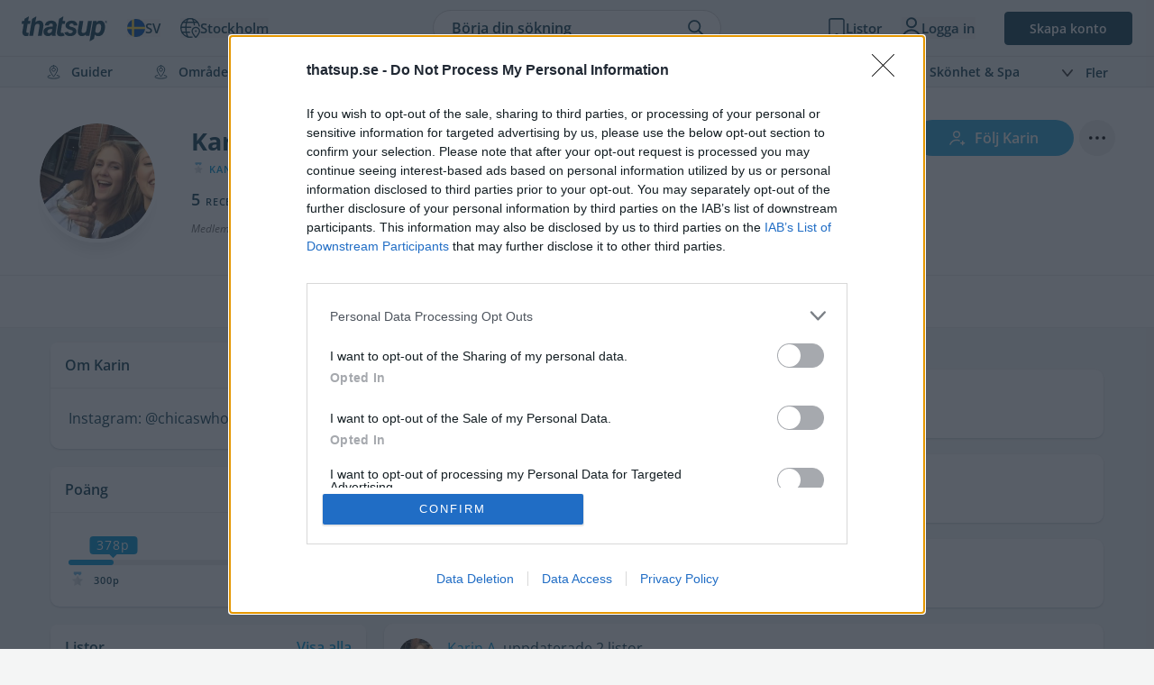

--- FILE ---
content_type: text/html; charset=utf-8
request_url: https://thatsup.se/user/karin-a-1/
body_size: 18762
content:
<!DOCTYPE html>
<html
    lang="sv"
    class=" "
>
    
    <head>
    <link rel="preconnect" href="https://static.thatsup.co" crossorigin />
    
    

    
            <title>Karin A. – Thatsup</title>
    
    <meta name="description" content="Instagram: @chicaswhoeat - Användaren Karin A. på Thatsup. Med Thatsup hittar du stans guldkorn. Här får du både våra egna och läsarnas bästa lokala tips." />
    <meta name="csrf-token" content="SREGWJNajGkF6t1ELTETmwEJTjHeNZSVQS43jbRH" />
    <meta http-equiv="content-type" content="text/html; charset=utf-8" />
    <meta name="referrer" content="origin" />
    <link
        type="application/opensearchdescription+xml"
        rel="search"
        href="/opensearch/opensearch_sv.xml"
    />

    
                        
            <link
                rel="alternate"
                                    hreflang="sv"
                                href="https://thatsup.se/user/karin-a-1/"
            />
                                                <meta
                    property="og:locale:alternate"
                    content="en_GB"
                />
            
            <link
                rel="alternate"
                                    hreflang="en"
                                href="https://thatsup.co.uk/user/karin-a-1/"
            />
                        
    <meta property="og:locale" content="sv_SE" />
    <meta property="og:site_name" content="Thatsup" />
    <meta
        property="og:title"
        content="Karin A."
    />
    <meta property="og:url" content="https://thatsup.se/user/karin-a-1/" />
    <meta
        property="og:description"
        content="Instagram: @chicaswhoeat - Användaren Karin A. på Thatsup. Med Thatsup hittar du stans guldkorn. Här får du både våra egna och läsarnas bästa lokala tips."
    />
    <meta property="fb:app_id" content="1396991730548247" />
    <meta name="twitter:card" content="summary_large_image" />
    <meta name="robots" content="index, follow" />

    
            <link rel="canonical" href="https://thatsup.se/user/karin-a-1/" />
    
    <meta property="og:image" content="https://static.thatsup.co/content/img/user/k/a/karin-a-1.jpg" />
<meta name="author" content="Karin&nbsp;A." />


    <meta content="true" name="HandheldFriendly" />
    <meta
        name="viewport"
        content="width=device-width,initial-scale=1.0,maximum-scale=1.0,user-scalable=0"
    />

            <script>
        
            window.globalVars = {"locale":{"code":"sv","fullCode":"sv_SE","name":"Svenska"},"token":"SREGWJNajGkF6t1ELTETmwEJTjHeNZSVQS43jbRH","user":null,"userPermissions":[],"_city":{"code":"stockholm","name":"Stockholm","latitude":59.3294,"longitude":18.0686,"instagramUrl":"https:\/\/www.instagram.com\/thatsup_stockholm\/","marketed":true,"permalink":"\/stockholm\/","fullTagline":"Sveriges st\u00f6rsta krog- & stadsguide","country":{"code":"SE","name":"Sverige"},"defaultLocale":{"name":"Svenska","code":"sv","permalink":"https:\/\/thatsup.se","fullCode":"sv-SE"}},"cities":[{"code":"sverige","name":"Sverige","latitude":59.3294,"longitude":18.0686,"instagramUrl":null,"marketed":true,"permalink":"\/sverige\/","fullTagline":"Sveriges st\u00f6rsta krog- & stadsguide","country":{"code":"SE","name":"Sverige"},"defaultLocale":{"name":"Svenska","code":"sv","permalink":"https:\/\/thatsup.se","fullCode":"sv-SE"}},{"code":"stockholm","name":"Stockholm","latitude":59.3294,"longitude":18.0686,"instagramUrl":"https:\/\/www.instagram.com\/thatsup_stockholm\/","marketed":true,"permalink":"\/stockholm\/","fullTagline":"Sveriges st\u00f6rsta krog- & stadsguide","country":{"code":"SE","name":"Sverige"},"defaultLocale":{"name":"Svenska","code":"sv","permalink":"https:\/\/thatsup.se","fullCode":"sv-SE"}},{"code":"goteborg","name":"G\u00f6teborg","latitude":57.7089,"longitude":11.9746,"instagramUrl":"https:\/\/www.instagram.com\/thatsup_goteborg\/","marketed":true,"permalink":"\/goteborg\/","fullTagline":"Sveriges st\u00f6rsta krog- & stadsguide","country":{"code":"SE","name":"Sverige"},"defaultLocale":{"name":"Svenska","code":"sv","permalink":"https:\/\/thatsup.se","fullCode":"sv-SE"}},{"code":"malmo","name":"Malm\u00f6","latitude":55.605,"longitude":13.0038,"instagramUrl":"https:\/\/www.instagram.com\/thatsup_malmo\/","marketed":true,"permalink":"\/malmo\/","fullTagline":"Sveriges st\u00f6rsta krog- & stadsguide","country":{"code":"SE","name":"Sverige"},"defaultLocale":{"name":"Svenska","code":"sv","permalink":"https:\/\/thatsup.se","fullCode":"sv-SE"}},{"code":"uppsala","name":"Uppsala","latitude":59.8581,"longitude":17.6447,"instagramUrl":"https:\/\/www.instagram.com\/thatsup_uppsala\/","marketed":true,"permalink":"\/uppsala\/","fullTagline":"Sveriges st\u00f6rsta krog- & stadsguide","country":{"code":"SE","name":"Sverige"},"defaultLocale":{"name":"Svenska","code":"sv","permalink":"https:\/\/thatsup.se","fullCode":"sv-SE"}},{"code":"gotland","name":"Gotland","latitude":57.4697,"longitude":18.4878,"instagramUrl":null,"marketed":true,"permalink":"\/gotland\/","fullTagline":"Sveriges st\u00f6rsta krog- & stadsguide","country":{"code":"SE","name":"Sverige"},"defaultLocale":{"name":"Svenska","code":"sv","permalink":"https:\/\/thatsup.se","fullCode":"sv-SE"}},{"code":"are","name":"\u00c5re","latitude":63.3991,"longitude":13.08,"instagramUrl":null,"marketed":true,"permalink":"\/are\/","fullTagline":"Sveriges st\u00f6rsta krog- & stadsguide","country":{"code":"SE","name":"Sverige"},"defaultLocale":{"name":"Svenska","code":"sv","permalink":"https:\/\/thatsup.se","fullCode":"sv-SE"}},{"code":"boras","name":"Bor\u00e5s","latitude":57.721,"longitude":12.9401,"instagramUrl":null,"marketed":true,"permalink":"\/boras\/","fullTagline":"Sveriges st\u00f6rsta krog- & stadsguide","country":{"code":"SE","name":"Sverige"},"defaultLocale":{"name":"Svenska","code":"sv","permalink":"https:\/\/thatsup.se","fullCode":"sv-SE"}},{"code":"vasteras","name":"V\u00e4ster\u00e5s","latitude":59.6114,"longitude":16.545,"instagramUrl":null,"marketed":true,"permalink":"\/vasteras\/","fullTagline":"Sveriges st\u00f6rsta krog- & stadsguide","country":{"code":"SE","name":"Sverige"},"defaultLocale":{"name":"Svenska","code":"sv","permalink":"https:\/\/thatsup.se","fullCode":"sv-SE"}},{"code":"halmstad","name":"Halmstad","latitude":56.6745,"longitude":12.8568,"instagramUrl":null,"marketed":true,"permalink":"\/halmstad\/","fullTagline":"Sveriges st\u00f6rsta krog- & stadsguide","country":{"code":"SE","name":"Sverige"},"defaultLocale":{"name":"Svenska","code":"sv","permalink":"https:\/\/thatsup.se","fullCode":"sv-SE"}},{"code":"vaxjo","name":"V\u00e4xj\u00f6","latitude":56.8777,"longitude":14.8091,"instagramUrl":null,"marketed":true,"permalink":"\/vaxjo\/","fullTagline":"Sveriges st\u00f6rsta krog- & stadsguide","country":{"code":"SE","name":"Sverige"},"defaultLocale":{"name":"Svenska","code":"sv","permalink":"https:\/\/thatsup.se","fullCode":"sv-SE"}},{"code":"jonkoping","name":"J\u00f6nk\u00f6ping","latitude":57.782,"longitude":14.1609,"instagramUrl":null,"marketed":true,"permalink":"\/jonkoping\/","fullTagline":"Sveriges st\u00f6rsta krog- & stadsguide","country":{"code":"SE","name":"Sverige"},"defaultLocale":{"name":"Svenska","code":"sv","permalink":"https:\/\/thatsup.se","fullCode":"sv-SE"}},{"code":"helsingborg","name":"Helsingborg","latitude":57.782,"longitude":14.1609,"instagramUrl":null,"marketed":true,"permalink":"\/helsingborg\/","fullTagline":"Sveriges st\u00f6rsta krog- & stadsguide","country":{"code":"SE","name":"Sverige"},"defaultLocale":{"name":"Svenska","code":"sv","permalink":"https:\/\/thatsup.se","fullCode":"sv-SE"}},{"code":"linkoping","name":"Link\u00f6ping","latitude":58.4108,"longitude":15.6214,"instagramUrl":null,"marketed":true,"permalink":"\/linkoping\/","fullTagline":"Sveriges st\u00f6rsta krog- & stadsguide","country":{"code":"SE","name":"Sverige"},"defaultLocale":{"name":"Svenska","code":"sv","permalink":"https:\/\/thatsup.se","fullCode":"sv-SE"}},{"code":"norrkoping","name":"Norrk\u00f6ping","latitude":58.5877,"longitude":16.1924,"instagramUrl":null,"marketed":true,"permalink":"\/norrkoping\/","fullTagline":"Sveriges st\u00f6rsta krog- & stadsguide","country":{"code":"SE","name":"Sverige"},"defaultLocale":{"name":"Svenska","code":"sv","permalink":"https:\/\/thatsup.se","fullCode":"sv-SE"}},{"code":"orebro","name":"\u00d6rebro","latitude":59.2753,"longitude":15.2134,"instagramUrl":null,"marketed":true,"permalink":"\/orebro\/","fullTagline":"Sveriges st\u00f6rsta krog- & stadsguide","country":{"code":"SE","name":"Sverige"},"defaultLocale":{"name":"Svenska","code":"sv","permalink":"https:\/\/thatsup.se","fullCode":"sv-SE"}},{"code":"umea","name":"Ume\u00e5","latitude":63.8258,"longitude":20.263,"instagramUrl":null,"marketed":true,"permalink":"\/umea\/","fullTagline":"Sveriges st\u00f6rsta krog- & stadsguide","country":{"code":"SE","name":"Sverige"},"defaultLocale":{"name":"Svenska","code":"sv","permalink":"https:\/\/thatsup.se","fullCode":"sv-SE"}},{"code":"kungsbacka","name":"Kungsbacka","latitude":57.4875,"longitude":12.0762,"instagramUrl":null,"marketed":false,"permalink":"\/kungsbacka\/","fullTagline":"Sveriges st\u00f6rsta krog- & stadsguide","country":{"code":"SE","name":"Sverige"},"defaultLocale":{"name":"Svenska","code":"sv","permalink":"https:\/\/thatsup.se","fullCode":"sv-SE"}},{"code":"london","name":"London","latitude":51.5099,"longitude":-0.118092,"instagramUrl":"https:\/\/www.instagram.com\/thatsup_london\/","marketed":true,"permalink":"\/london\/","fullTagline":"Storbritanniens b\u00e4sta krog- & stadsguide","country":{"code":"GB","name":"Storbritannien"},"defaultLocale":{"name":"English","code":"en","permalink":"https:\/\/thatsup.co.uk","fullCode":"en-GB"}},{"code":"manchester","name":"Manchester","latitude":53.4808,"longitude":2.2426,"instagramUrl":"https:\/\/www.instagram.com\/thatsup_manchester\/","marketed":true,"permalink":"\/manchester\/","fullTagline":"Storbritanniens b\u00e4sta krog- & stadsguide","country":{"code":"GB","name":"Storbritannien"},"defaultLocale":{"name":"English","code":"en","permalink":"https:\/\/thatsup.co.uk","fullCode":"en-GB"}},{"code":"brighton","name":"Brighton","latitude":53.4808,"longitude":2.2426,"instagramUrl":null,"marketed":true,"permalink":"\/brighton\/","fullTagline":"Storbritanniens b\u00e4sta krog- & stadsguide","country":{"code":"GB","name":"Storbritannien"},"defaultLocale":{"name":"English","code":"en","permalink":"https:\/\/thatsup.co.uk","fullCode":"en-GB"}}],"currentCityCode":"stockholm","citySetToDefault":null,"cityDidChange":null,"routes":{"userFeed":"\/user\/feed\/","userNotifications":"\/user\/notifications\/","userMessages":"\/user\/messages\/","userSettings":"\/user\/settings\/","logout":"\/logout\/","terms":"\/terms-of-service\/","privacyPolicy":"\/privacy-policy\/","userProfile":null,"userLists":null},"auth":{"authResponse":null,"authUser":null,"pendingUserCode":null,"signupCampaign":null,"shouldShow":null}};
    </script>
        <link
    rel="apple-touch-icon"
    sizes="180x180"
    href="https://static.thatsup.co/media/img/favicon/apple-touch-icon.png?v=4"
/>
<link
    rel="icon"
    type="image/png"
    sizes="96x96"
    href="https://static.thatsup.co/media/img/favicon/favicon-96x96.png?v=4"
/>
<link
    rel="icon"
    type="image/png"
    sizes="32x32"
    href="https://static.thatsup.co/media/img/favicon/favicon-32x32.png?v=4"
/>
<link
    rel="icon"
    type="image/png"
    sizes="16x16"
    href="https://static.thatsup.co/media/img/favicon/favicon-16x16.png?v=4"
/>
<link
    rel="icon"
    type="image/svg+xml"
    sizes="16x16"
    href="https://static.thatsup.co/media/img/favicon/favicon.svg"
/>
<link rel="manifest" href="/media/img/favicon/site.webmanifest?v=5" />
<link
    rel="mask-icon"
    href="https://static.thatsup.co/media/img/favicon/safari-pinned-tab.svg?v=4&quot; color=&quot;#2ea6d8"
/>
<link rel="shortcut icon" href="https://static.thatsup.co/media/img/favicon/favicon.ico?v=4" />
<meta name="apple-mobile-web-app-title" content="Thatsup" />
<meta name="application-name" content="Thatsup" />
<meta name="msapplication-TileColor" content="#2ea6d8" />
<meta
    name="msapplication-config"
    content="https://static.thatsup.co/media/img/favicon/browserconfig.xml?v=4"
/>
<meta name="theme-color" content="#f4f5f5" />
    <!-- Global site tag (gtag.js) - Google Analytics -->
    <script src="https://www.googletagmanager.com/gtag/js?id=G-Z07RXNKSP6"></script>
    <script>
        window.dataLayer = window.dataLayer || [];

        function gtag() {
            dataLayer.push(arguments);
        }

        gtag('js', new Date());
                gtag(
            'config',
            'G-Z07RXNKSP6',
                {"cookie_domain":"thatsup.se","custom_map":{"dimension1":"place","dimension2":"article"},"city":"stockholm","linker":{"domains":["thatsup.co.uk"]}}        );
            </script>
        <!-- InMobi Choice. Consent Manager Tag v3.0 (for TCF 2.2) -->
<script type="text/javascript" async="true">
    ;(function () {
        var host = window.location.hostname
        var element = document.createElement('script')
        var firstScript = document.getElementsByTagName('script')[0]
        var url = 'https://cmp.inmobi.com'.concat(
            '/choice/',
            'CgMZc9cxgxybL',
            '/',
            host,
            '/choice.js?tag_version=V3',
        )
        var uspTries = 0
        var uspTriesLimit = 3
        element.async = true
        element.type = 'text/javascript'
        element.src = url

        firstScript.parentNode.insertBefore(element, firstScript)

        function makeStub() {
            var TCF_LOCATOR_NAME = '__tcfapiLocator'
            var queue = []
            var win = window
            var cmpFrame

            function addFrame() {
                var doc = win.document
                var otherCMP = !!win.frames[TCF_LOCATOR_NAME]

                if (!otherCMP) {
                    if (doc.body) {
                        var iframe = doc.createElement('iframe')

                        iframe.style.cssText = 'display:none'
                        iframe.name = TCF_LOCATOR_NAME
                        doc.body.appendChild(iframe)
                    } else {
                        setTimeout(addFrame, 5)
                    }
                }
                return !otherCMP
            }

            function tcfAPIHandler() {
                var gdprApplies
                var args = arguments

                if (!args.length) {
                    return queue
                } else if (args[0] === 'setGdprApplies') {
                    if (args.length > 3 && args[2] === 2 && typeof args[3] === 'boolean') {
                        gdprApplies = args[3]
                        if (typeof args[2] === 'function') {
                            args[2]('set', true)
                        }
                    }
                } else if (args[0] === 'ping') {
                    var retr = {
                        gdprApplies: gdprApplies,
                        cmpLoaded: false,
                        cmpStatus: 'stub',
                    }

                    if (typeof args[2] === 'function') {
                        args[2](retr)
                    }
                } else {
                    if (args[0] === 'init' && typeof args[3] === 'object') {
                        args[3] = Object.assign(args[3], { tag_version: 'V3' })
                    }
                    queue.push(args)
                }
            }

            function postMessageEventHandler(event) {
                var msgIsString = typeof event.data === 'string'
                var json = {}

                try {
                    if (msgIsString) {
                        json = JSON.parse(event.data)
                    } else {
                        json = event.data
                    }
                } catch (ignore) {}

                var payload = json.__tcfapiCall

                if (payload) {
                    window.__tcfapi(
                        payload.command,
                        payload.version,
                        function (retValue, success) {
                            var returnMsg = {
                                __tcfapiReturn: {
                                    returnValue: retValue,
                                    success: success,
                                    callId: payload.callId,
                                },
                            }
                            if (msgIsString) {
                                returnMsg = JSON.stringify(returnMsg)
                            }
                            if (event && event.source && event.source.postMessage) {
                                event.source.postMessage(returnMsg, '*')
                            }
                        },
                        payload.parameter,
                    )
                }
            }

            while (win) {
                try {
                    if (win.frames[TCF_LOCATOR_NAME]) {
                        cmpFrame = win
                        break
                    }
                } catch (ignore) {}

                if (win === window.top) {
                    break
                }
                win = win.parent
            }
            if (!cmpFrame) {
                addFrame()
                win.__tcfapi = tcfAPIHandler
                win.addEventListener('message', postMessageEventHandler, false)
            }
        }

        makeStub()

        function makeGppStub() {
            const CMP_ID = 10
            const SUPPORTED_APIS = [
                '2:tcfeuv2',
                '6:uspv1',
                '7:usnatv1',
                '8:usca',
                '9:usvav1',
                '10:uscov1',
                '11:usutv1',
                '12:usctv1',
            ]

            window.__gpp_addFrame = function (n) {
                if (!window.frames[n]) {
                    if (document.body) {
                        var i = document.createElement('iframe')
                        i.style.cssText = 'display:none'
                        i.name = n
                        document.body.appendChild(i)
                    } else {
                        window.setTimeout(window.__gpp_addFrame, 10, n)
                    }
                }
            }
            window.__gpp_stub = function () {
                var b = arguments
                __gpp.queue = __gpp.queue || []
                __gpp.events = __gpp.events || []

                if (!b.length || (b.length == 1 && b[0] == 'queue')) {
                    return __gpp.queue
                }

                if (b.length == 1 && b[0] == 'events') {
                    return __gpp.events
                }

                var cmd = b[0]
                var clb = b.length > 1 ? b[1] : null
                var par = b.length > 2 ? b[2] : null
                if (cmd === 'ping') {
                    clb(
                        {
                            gppVersion: '1.1', // must be “Version.Subversion”, current: “1.1”
                            cmpStatus: 'stub', // possible values: stub, loading, loaded, error
                            cmpDisplayStatus: 'hidden', // possible values: hidden, visible, disabled
                            signalStatus: 'not ready', // possible values: not ready, ready
                            supportedAPIs: SUPPORTED_APIS, // list of supported APIs
                            cmpId: CMP_ID, // IAB assigned CMP ID, may be 0 during stub/loading
                            sectionList: [],
                            applicableSections: [-1],
                            gppString: '',
                            parsedSections: {},
                        },
                        true,
                    )
                } else if (cmd === 'addEventListener') {
                    if (!('lastId' in __gpp)) {
                        __gpp.lastId = 0
                    }
                    __gpp.lastId++
                    var lnr = __gpp.lastId
                    __gpp.events.push({
                        id: lnr,
                        callback: clb,
                        parameter: par,
                    })
                    clb(
                        {
                            eventName: 'listenerRegistered',
                            listenerId: lnr, // Registered ID of the listener
                            data: true, // positive signal
                            pingData: {
                                gppVersion: '1.1', // must be “Version.Subversion”, current: “1.1”
                                cmpStatus: 'stub', // possible values: stub, loading, loaded, error
                                cmpDisplayStatus: 'hidden', // possible values: hidden, visible, disabled
                                signalStatus: 'not ready', // possible values: not ready, ready
                                supportedAPIs: SUPPORTED_APIS, // list of supported APIs
                                cmpId: CMP_ID, // list of supported APIs
                                sectionList: [],
                                applicableSections: [-1],
                                gppString: '',
                                parsedSections: {},
                            },
                        },
                        true,
                    )
                } else if (cmd === 'removeEventListener') {
                    var success = false
                    for (var i = 0; i < __gpp.events.length; i++) {
                        if (__gpp.events[i].id == par) {
                            __gpp.events.splice(i, 1)
                            success = true
                            break
                        }
                    }
                    clb(
                        {
                            eventName: 'listenerRemoved',
                            listenerId: par, // Registered ID of the listener
                            data: success, // status info
                            pingData: {
                                gppVersion: '1.1', // must be “Version.Subversion”, current: “1.1”
                                cmpStatus: 'stub', // possible values: stub, loading, loaded, error
                                cmpDisplayStatus: 'hidden', // possible values: hidden, visible, disabled
                                signalStatus: 'not ready', // possible values: not ready, ready
                                supportedAPIs: SUPPORTED_APIS, // list of supported APIs
                                cmpId: CMP_ID, // CMP ID
                                sectionList: [],
                                applicableSections: [-1],
                                gppString: '',
                                parsedSections: {},
                            },
                        },
                        true,
                    )
                } else if (cmd === 'hasSection') {
                    clb(false, true)
                } else if (cmd === 'getSection' || cmd === 'getField') {
                    clb(null, true)
                }
                //queue all other commands
                else {
                    __gpp.queue.push([].slice.apply(b))
                }
            }
            window.__gpp_msghandler = function (event) {
                var msgIsString = typeof event.data === 'string'
                try {
                    var json = msgIsString ? JSON.parse(event.data) : event.data
                } catch (e) {
                    var json = null
                }
                if (typeof json === 'object' && json !== null && '__gppCall' in json) {
                    var i = json.__gppCall
                    window.__gpp(
                        i.command,
                        function (retValue, success) {
                            var returnMsg = {
                                __gppReturn: {
                                    returnValue: retValue,
                                    success: success,
                                    callId: i.callId,
                                },
                            }
                            event.source.postMessage(
                                msgIsString ? JSON.stringify(returnMsg) : returnMsg,
                                '*',
                            )
                        },
                        'parameter' in i ? i.parameter : null,
                        'version' in i ? i.version : '1.1',
                    )
                }
            }
            if (!('__gpp' in window) || typeof window.__gpp !== 'function') {
                window.__gpp = window.__gpp_stub
                window.addEventListener('message', window.__gpp_msghandler, false)
                window.__gpp_addFrame('__gppLocator')
            }
        }

        makeGppStub()

        var uspStubFunction = function () {
            var arg = arguments
            if (typeof window.__uspapi !== uspStubFunction) {
                setTimeout(function () {
                    if (typeof window.__uspapi !== 'undefined') {
                        window.__uspapi.apply(window.__uspapi, arg)
                    }
                }, 500)
            }
        }

        var checkIfUspIsReady = function () {
            uspTries++
            if (window.__uspapi === uspStubFunction && uspTries < uspTriesLimit) {
                console.warn('USP is not accessible')
            } else {
                clearInterval(uspInterval)
            }
        }

        if (typeof window.__uspapi === 'undefined') {
            window.__uspapi = uspStubFunction
            var uspInterval = setInterval(checkIfUspIsReady, 6000)
        }
    })()
</script>
<!-- End InMobi Choice. Consent Manager Tag v3.0 (for TCF 2.2) -->

    <style type="text/css">@font-face {font-family:Open Sans;font-style:normal;font-weight:300;src:url(/cf-fonts/v/open-sans/5.0.20/greek/wght/normal.woff2);unicode-range:U+0370-03FF;font-display:swap;}@font-face {font-family:Open Sans;font-style:normal;font-weight:300;src:url(/cf-fonts/v/open-sans/5.0.20/cyrillic/wght/normal.woff2);unicode-range:U+0301,U+0400-045F,U+0490-0491,U+04B0-04B1,U+2116;font-display:swap;}@font-face {font-family:Open Sans;font-style:normal;font-weight:300;src:url(/cf-fonts/v/open-sans/5.0.20/latin-ext/wght/normal.woff2);unicode-range:U+0100-02AF,U+0304,U+0308,U+0329,U+1E00-1E9F,U+1EF2-1EFF,U+2020,U+20A0-20AB,U+20AD-20CF,U+2113,U+2C60-2C7F,U+A720-A7FF;font-display:swap;}@font-face {font-family:Open Sans;font-style:normal;font-weight:300;src:url(/cf-fonts/v/open-sans/5.0.20/cyrillic-ext/wght/normal.woff2);unicode-range:U+0460-052F,U+1C80-1C88,U+20B4,U+2DE0-2DFF,U+A640-A69F,U+FE2E-FE2F;font-display:swap;}@font-face {font-family:Open Sans;font-style:normal;font-weight:300;src:url(/cf-fonts/v/open-sans/5.0.20/latin/wght/normal.woff2);unicode-range:U+0000-00FF,U+0131,U+0152-0153,U+02BB-02BC,U+02C6,U+02DA,U+02DC,U+0304,U+0308,U+0329,U+2000-206F,U+2074,U+20AC,U+2122,U+2191,U+2193,U+2212,U+2215,U+FEFF,U+FFFD;font-display:swap;}@font-face {font-family:Open Sans;font-style:normal;font-weight:300;src:url(/cf-fonts/v/open-sans/5.0.20/greek-ext/wght/normal.woff2);unicode-range:U+1F00-1FFF;font-display:swap;}@font-face {font-family:Open Sans;font-style:normal;font-weight:300;src:url(/cf-fonts/v/open-sans/5.0.20/vietnamese/wght/normal.woff2);unicode-range:U+0102-0103,U+0110-0111,U+0128-0129,U+0168-0169,U+01A0-01A1,U+01AF-01B0,U+0300-0301,U+0303-0304,U+0308-0309,U+0323,U+0329,U+1EA0-1EF9,U+20AB;font-display:swap;}@font-face {font-family:Open Sans;font-style:normal;font-weight:300;src:url(/cf-fonts/v/open-sans/5.0.20/hebrew/wght/normal.woff2);unicode-range:U+0590-05FF,U+200C-2010,U+20AA,U+25CC,U+FB1D-FB4F;font-display:swap;}@font-face {font-family:Open Sans;font-style:normal;font-weight:400;src:url(/cf-fonts/v/open-sans/5.0.20/greek/wght/normal.woff2);unicode-range:U+0370-03FF;font-display:swap;}@font-face {font-family:Open Sans;font-style:normal;font-weight:400;src:url(/cf-fonts/v/open-sans/5.0.20/hebrew/wght/normal.woff2);unicode-range:U+0590-05FF,U+200C-2010,U+20AA,U+25CC,U+FB1D-FB4F;font-display:swap;}@font-face {font-family:Open Sans;font-style:normal;font-weight:400;src:url(/cf-fonts/v/open-sans/5.0.20/vietnamese/wght/normal.woff2);unicode-range:U+0102-0103,U+0110-0111,U+0128-0129,U+0168-0169,U+01A0-01A1,U+01AF-01B0,U+0300-0301,U+0303-0304,U+0308-0309,U+0323,U+0329,U+1EA0-1EF9,U+20AB;font-display:swap;}@font-face {font-family:Open Sans;font-style:normal;font-weight:400;src:url(/cf-fonts/v/open-sans/5.0.20/cyrillic/wght/normal.woff2);unicode-range:U+0301,U+0400-045F,U+0490-0491,U+04B0-04B1,U+2116;font-display:swap;}@font-face {font-family:Open Sans;font-style:normal;font-weight:400;src:url(/cf-fonts/v/open-sans/5.0.20/cyrillic-ext/wght/normal.woff2);unicode-range:U+0460-052F,U+1C80-1C88,U+20B4,U+2DE0-2DFF,U+A640-A69F,U+FE2E-FE2F;font-display:swap;}@font-face {font-family:Open Sans;font-style:normal;font-weight:400;src:url(/cf-fonts/v/open-sans/5.0.20/latin-ext/wght/normal.woff2);unicode-range:U+0100-02AF,U+0304,U+0308,U+0329,U+1E00-1E9F,U+1EF2-1EFF,U+2020,U+20A0-20AB,U+20AD-20CF,U+2113,U+2C60-2C7F,U+A720-A7FF;font-display:swap;}@font-face {font-family:Open Sans;font-style:normal;font-weight:400;src:url(/cf-fonts/v/open-sans/5.0.20/greek-ext/wght/normal.woff2);unicode-range:U+1F00-1FFF;font-display:swap;}@font-face {font-family:Open Sans;font-style:normal;font-weight:400;src:url(/cf-fonts/v/open-sans/5.0.20/latin/wght/normal.woff2);unicode-range:U+0000-00FF,U+0131,U+0152-0153,U+02BB-02BC,U+02C6,U+02DA,U+02DC,U+0304,U+0308,U+0329,U+2000-206F,U+2074,U+20AC,U+2122,U+2191,U+2193,U+2212,U+2215,U+FEFF,U+FFFD;font-display:swap;}@font-face {font-family:Open Sans;font-style:normal;font-weight:600;src:url(/cf-fonts/v/open-sans/5.0.20/greek-ext/wght/normal.woff2);unicode-range:U+1F00-1FFF;font-display:swap;}@font-face {font-family:Open Sans;font-style:normal;font-weight:600;src:url(/cf-fonts/v/open-sans/5.0.20/hebrew/wght/normal.woff2);unicode-range:U+0590-05FF,U+200C-2010,U+20AA,U+25CC,U+FB1D-FB4F;font-display:swap;}@font-face {font-family:Open Sans;font-style:normal;font-weight:600;src:url(/cf-fonts/v/open-sans/5.0.20/greek/wght/normal.woff2);unicode-range:U+0370-03FF;font-display:swap;}@font-face {font-family:Open Sans;font-style:normal;font-weight:600;src:url(/cf-fonts/v/open-sans/5.0.20/cyrillic/wght/normal.woff2);unicode-range:U+0301,U+0400-045F,U+0490-0491,U+04B0-04B1,U+2116;font-display:swap;}@font-face {font-family:Open Sans;font-style:normal;font-weight:600;src:url(/cf-fonts/v/open-sans/5.0.20/cyrillic-ext/wght/normal.woff2);unicode-range:U+0460-052F,U+1C80-1C88,U+20B4,U+2DE0-2DFF,U+A640-A69F,U+FE2E-FE2F;font-display:swap;}@font-face {font-family:Open Sans;font-style:normal;font-weight:600;src:url(/cf-fonts/v/open-sans/5.0.20/vietnamese/wght/normal.woff2);unicode-range:U+0102-0103,U+0110-0111,U+0128-0129,U+0168-0169,U+01A0-01A1,U+01AF-01B0,U+0300-0301,U+0303-0304,U+0308-0309,U+0323,U+0329,U+1EA0-1EF9,U+20AB;font-display:swap;}@font-face {font-family:Open Sans;font-style:normal;font-weight:600;src:url(/cf-fonts/v/open-sans/5.0.20/latin/wght/normal.woff2);unicode-range:U+0000-00FF,U+0131,U+0152-0153,U+02BB-02BC,U+02C6,U+02DA,U+02DC,U+0304,U+0308,U+0329,U+2000-206F,U+2074,U+20AC,U+2122,U+2191,U+2193,U+2212,U+2215,U+FEFF,U+FFFD;font-display:swap;}@font-face {font-family:Open Sans;font-style:normal;font-weight:600;src:url(/cf-fonts/v/open-sans/5.0.20/latin-ext/wght/normal.woff2);unicode-range:U+0100-02AF,U+0304,U+0308,U+0329,U+1E00-1E9F,U+1EF2-1EFF,U+2020,U+20A0-20AB,U+20AD-20CF,U+2113,U+2C60-2C7F,U+A720-A7FF;font-display:swap;}@font-face {font-family:Open Sans;font-style:normal;font-weight:700;src:url(/cf-fonts/v/open-sans/5.0.20/cyrillic/wght/normal.woff2);unicode-range:U+0301,U+0400-045F,U+0490-0491,U+04B0-04B1,U+2116;font-display:swap;}@font-face {font-family:Open Sans;font-style:normal;font-weight:700;src:url(/cf-fonts/v/open-sans/5.0.20/greek-ext/wght/normal.woff2);unicode-range:U+1F00-1FFF;font-display:swap;}@font-face {font-family:Open Sans;font-style:normal;font-weight:700;src:url(/cf-fonts/v/open-sans/5.0.20/latin/wght/normal.woff2);unicode-range:U+0000-00FF,U+0131,U+0152-0153,U+02BB-02BC,U+02C6,U+02DA,U+02DC,U+0304,U+0308,U+0329,U+2000-206F,U+2074,U+20AC,U+2122,U+2191,U+2193,U+2212,U+2215,U+FEFF,U+FFFD;font-display:swap;}@font-face {font-family:Open Sans;font-style:normal;font-weight:700;src:url(/cf-fonts/v/open-sans/5.0.20/latin-ext/wght/normal.woff2);unicode-range:U+0100-02AF,U+0304,U+0308,U+0329,U+1E00-1E9F,U+1EF2-1EFF,U+2020,U+20A0-20AB,U+20AD-20CF,U+2113,U+2C60-2C7F,U+A720-A7FF;font-display:swap;}@font-face {font-family:Open Sans;font-style:normal;font-weight:700;src:url(/cf-fonts/v/open-sans/5.0.20/greek/wght/normal.woff2);unicode-range:U+0370-03FF;font-display:swap;}@font-face {font-family:Open Sans;font-style:normal;font-weight:700;src:url(/cf-fonts/v/open-sans/5.0.20/cyrillic-ext/wght/normal.woff2);unicode-range:U+0460-052F,U+1C80-1C88,U+20B4,U+2DE0-2DFF,U+A640-A69F,U+FE2E-FE2F;font-display:swap;}@font-face {font-family:Open Sans;font-style:normal;font-weight:700;src:url(/cf-fonts/v/open-sans/5.0.20/hebrew/wght/normal.woff2);unicode-range:U+0590-05FF,U+200C-2010,U+20AA,U+25CC,U+FB1D-FB4F;font-display:swap;}@font-face {font-family:Open Sans;font-style:normal;font-weight:700;src:url(/cf-fonts/v/open-sans/5.0.20/vietnamese/wght/normal.woff2);unicode-range:U+0102-0103,U+0110-0111,U+0128-0129,U+0168-0169,U+01A0-01A1,U+01AF-01B0,U+0300-0301,U+0303-0304,U+0308-0309,U+0323,U+0329,U+1EA0-1EF9,U+20AB;font-display:swap;}@font-face {font-family:Open Sans;font-style:normal;font-weight:800;src:url(/cf-fonts/v/open-sans/5.0.20/hebrew/wght/normal.woff2);unicode-range:U+0590-05FF,U+200C-2010,U+20AA,U+25CC,U+FB1D-FB4F;font-display:swap;}@font-face {font-family:Open Sans;font-style:normal;font-weight:800;src:url(/cf-fonts/v/open-sans/5.0.20/cyrillic-ext/wght/normal.woff2);unicode-range:U+0460-052F,U+1C80-1C88,U+20B4,U+2DE0-2DFF,U+A640-A69F,U+FE2E-FE2F;font-display:swap;}@font-face {font-family:Open Sans;font-style:normal;font-weight:800;src:url(/cf-fonts/v/open-sans/5.0.20/latin/wght/normal.woff2);unicode-range:U+0000-00FF,U+0131,U+0152-0153,U+02BB-02BC,U+02C6,U+02DA,U+02DC,U+0304,U+0308,U+0329,U+2000-206F,U+2074,U+20AC,U+2122,U+2191,U+2193,U+2212,U+2215,U+FEFF,U+FFFD;font-display:swap;}@font-face {font-family:Open Sans;font-style:normal;font-weight:800;src:url(/cf-fonts/v/open-sans/5.0.20/vietnamese/wght/normal.woff2);unicode-range:U+0102-0103,U+0110-0111,U+0128-0129,U+0168-0169,U+01A0-01A1,U+01AF-01B0,U+0300-0301,U+0303-0304,U+0308-0309,U+0323,U+0329,U+1EA0-1EF9,U+20AB;font-display:swap;}@font-face {font-family:Open Sans;font-style:normal;font-weight:800;src:url(/cf-fonts/v/open-sans/5.0.20/greek/wght/normal.woff2);unicode-range:U+0370-03FF;font-display:swap;}@font-face {font-family:Open Sans;font-style:normal;font-weight:800;src:url(/cf-fonts/v/open-sans/5.0.20/latin-ext/wght/normal.woff2);unicode-range:U+0100-02AF,U+0304,U+0308,U+0329,U+1E00-1E9F,U+1EF2-1EFF,U+2020,U+20A0-20AB,U+20AD-20CF,U+2113,U+2C60-2C7F,U+A720-A7FF;font-display:swap;}@font-face {font-family:Open Sans;font-style:normal;font-weight:800;src:url(/cf-fonts/v/open-sans/5.0.20/cyrillic/wght/normal.woff2);unicode-range:U+0301,U+0400-045F,U+0490-0491,U+04B0-04B1,U+2116;font-display:swap;}@font-face {font-family:Open Sans;font-style:normal;font-weight:800;src:url(/cf-fonts/v/open-sans/5.0.20/greek-ext/wght/normal.woff2);unicode-range:U+1F00-1FFF;font-display:swap;}@font-face {font-family:Open Sans;font-style:italic;font-weight:300;src:url(/cf-fonts/v/open-sans/5.0.20/latin-ext/wght/italic.woff2);unicode-range:U+0100-02AF,U+0304,U+0308,U+0329,U+1E00-1E9F,U+1EF2-1EFF,U+2020,U+20A0-20AB,U+20AD-20CF,U+2113,U+2C60-2C7F,U+A720-A7FF;font-display:swap;}@font-face {font-family:Open Sans;font-style:italic;font-weight:300;src:url(/cf-fonts/v/open-sans/5.0.20/vietnamese/wght/italic.woff2);unicode-range:U+0102-0103,U+0110-0111,U+0128-0129,U+0168-0169,U+01A0-01A1,U+01AF-01B0,U+0300-0301,U+0303-0304,U+0308-0309,U+0323,U+0329,U+1EA0-1EF9,U+20AB;font-display:swap;}@font-face {font-family:Open Sans;font-style:italic;font-weight:300;src:url(/cf-fonts/v/open-sans/5.0.20/cyrillic-ext/wght/italic.woff2);unicode-range:U+0460-052F,U+1C80-1C88,U+20B4,U+2DE0-2DFF,U+A640-A69F,U+FE2E-FE2F;font-display:swap;}@font-face {font-family:Open Sans;font-style:italic;font-weight:300;src:url(/cf-fonts/v/open-sans/5.0.20/greek-ext/wght/italic.woff2);unicode-range:U+1F00-1FFF;font-display:swap;}@font-face {font-family:Open Sans;font-style:italic;font-weight:300;src:url(/cf-fonts/v/open-sans/5.0.20/latin/wght/italic.woff2);unicode-range:U+0000-00FF,U+0131,U+0152-0153,U+02BB-02BC,U+02C6,U+02DA,U+02DC,U+0304,U+0308,U+0329,U+2000-206F,U+2074,U+20AC,U+2122,U+2191,U+2193,U+2212,U+2215,U+FEFF,U+FFFD;font-display:swap;}@font-face {font-family:Open Sans;font-style:italic;font-weight:300;src:url(/cf-fonts/v/open-sans/5.0.20/hebrew/wght/italic.woff2);unicode-range:U+0590-05FF,U+200C-2010,U+20AA,U+25CC,U+FB1D-FB4F;font-display:swap;}@font-face {font-family:Open Sans;font-style:italic;font-weight:300;src:url(/cf-fonts/v/open-sans/5.0.20/greek/wght/italic.woff2);unicode-range:U+0370-03FF;font-display:swap;}@font-face {font-family:Open Sans;font-style:italic;font-weight:300;src:url(/cf-fonts/v/open-sans/5.0.20/cyrillic/wght/italic.woff2);unicode-range:U+0301,U+0400-045F,U+0490-0491,U+04B0-04B1,U+2116;font-display:swap;}@font-face {font-family:Open Sans;font-style:italic;font-weight:400;src:url(/cf-fonts/v/open-sans/5.0.20/vietnamese/wght/italic.woff2);unicode-range:U+0102-0103,U+0110-0111,U+0128-0129,U+0168-0169,U+01A0-01A1,U+01AF-01B0,U+0300-0301,U+0303-0304,U+0308-0309,U+0323,U+0329,U+1EA0-1EF9,U+20AB;font-display:swap;}@font-face {font-family:Open Sans;font-style:italic;font-weight:400;src:url(/cf-fonts/v/open-sans/5.0.20/greek/wght/italic.woff2);unicode-range:U+0370-03FF;font-display:swap;}@font-face {font-family:Open Sans;font-style:italic;font-weight:400;src:url(/cf-fonts/v/open-sans/5.0.20/latin-ext/wght/italic.woff2);unicode-range:U+0100-02AF,U+0304,U+0308,U+0329,U+1E00-1E9F,U+1EF2-1EFF,U+2020,U+20A0-20AB,U+20AD-20CF,U+2113,U+2C60-2C7F,U+A720-A7FF;font-display:swap;}@font-face {font-family:Open Sans;font-style:italic;font-weight:400;src:url(/cf-fonts/v/open-sans/5.0.20/latin/wght/italic.woff2);unicode-range:U+0000-00FF,U+0131,U+0152-0153,U+02BB-02BC,U+02C6,U+02DA,U+02DC,U+0304,U+0308,U+0329,U+2000-206F,U+2074,U+20AC,U+2122,U+2191,U+2193,U+2212,U+2215,U+FEFF,U+FFFD;font-display:swap;}@font-face {font-family:Open Sans;font-style:italic;font-weight:400;src:url(/cf-fonts/v/open-sans/5.0.20/hebrew/wght/italic.woff2);unicode-range:U+0590-05FF,U+200C-2010,U+20AA,U+25CC,U+FB1D-FB4F;font-display:swap;}@font-face {font-family:Open Sans;font-style:italic;font-weight:400;src:url(/cf-fonts/v/open-sans/5.0.20/cyrillic-ext/wght/italic.woff2);unicode-range:U+0460-052F,U+1C80-1C88,U+20B4,U+2DE0-2DFF,U+A640-A69F,U+FE2E-FE2F;font-display:swap;}@font-face {font-family:Open Sans;font-style:italic;font-weight:400;src:url(/cf-fonts/v/open-sans/5.0.20/greek-ext/wght/italic.woff2);unicode-range:U+1F00-1FFF;font-display:swap;}@font-face {font-family:Open Sans;font-style:italic;font-weight:400;src:url(/cf-fonts/v/open-sans/5.0.20/cyrillic/wght/italic.woff2);unicode-range:U+0301,U+0400-045F,U+0490-0491,U+04B0-04B1,U+2116;font-display:swap;}@font-face {font-family:Open Sans;font-style:italic;font-weight:600;src:url(/cf-fonts/v/open-sans/5.0.20/hebrew/wght/italic.woff2);unicode-range:U+0590-05FF,U+200C-2010,U+20AA,U+25CC,U+FB1D-FB4F;font-display:swap;}@font-face {font-family:Open Sans;font-style:italic;font-weight:600;src:url(/cf-fonts/v/open-sans/5.0.20/cyrillic/wght/italic.woff2);unicode-range:U+0301,U+0400-045F,U+0490-0491,U+04B0-04B1,U+2116;font-display:swap;}@font-face {font-family:Open Sans;font-style:italic;font-weight:600;src:url(/cf-fonts/v/open-sans/5.0.20/latin/wght/italic.woff2);unicode-range:U+0000-00FF,U+0131,U+0152-0153,U+02BB-02BC,U+02C6,U+02DA,U+02DC,U+0304,U+0308,U+0329,U+2000-206F,U+2074,U+20AC,U+2122,U+2191,U+2193,U+2212,U+2215,U+FEFF,U+FFFD;font-display:swap;}@font-face {font-family:Open Sans;font-style:italic;font-weight:600;src:url(/cf-fonts/v/open-sans/5.0.20/greek/wght/italic.woff2);unicode-range:U+0370-03FF;font-display:swap;}@font-face {font-family:Open Sans;font-style:italic;font-weight:600;src:url(/cf-fonts/v/open-sans/5.0.20/greek-ext/wght/italic.woff2);unicode-range:U+1F00-1FFF;font-display:swap;}@font-face {font-family:Open Sans;font-style:italic;font-weight:600;src:url(/cf-fonts/v/open-sans/5.0.20/cyrillic-ext/wght/italic.woff2);unicode-range:U+0460-052F,U+1C80-1C88,U+20B4,U+2DE0-2DFF,U+A640-A69F,U+FE2E-FE2F;font-display:swap;}@font-face {font-family:Open Sans;font-style:italic;font-weight:600;src:url(/cf-fonts/v/open-sans/5.0.20/latin-ext/wght/italic.woff2);unicode-range:U+0100-02AF,U+0304,U+0308,U+0329,U+1E00-1E9F,U+1EF2-1EFF,U+2020,U+20A0-20AB,U+20AD-20CF,U+2113,U+2C60-2C7F,U+A720-A7FF;font-display:swap;}@font-face {font-family:Open Sans;font-style:italic;font-weight:600;src:url(/cf-fonts/v/open-sans/5.0.20/vietnamese/wght/italic.woff2);unicode-range:U+0102-0103,U+0110-0111,U+0128-0129,U+0168-0169,U+01A0-01A1,U+01AF-01B0,U+0300-0301,U+0303-0304,U+0308-0309,U+0323,U+0329,U+1EA0-1EF9,U+20AB;font-display:swap;}@font-face {font-family:Open Sans;font-style:italic;font-weight:700;src:url(/cf-fonts/v/open-sans/5.0.20/greek-ext/wght/italic.woff2);unicode-range:U+1F00-1FFF;font-display:swap;}@font-face {font-family:Open Sans;font-style:italic;font-weight:700;src:url(/cf-fonts/v/open-sans/5.0.20/hebrew/wght/italic.woff2);unicode-range:U+0590-05FF,U+200C-2010,U+20AA,U+25CC,U+FB1D-FB4F;font-display:swap;}@font-face {font-family:Open Sans;font-style:italic;font-weight:700;src:url(/cf-fonts/v/open-sans/5.0.20/latin-ext/wght/italic.woff2);unicode-range:U+0100-02AF,U+0304,U+0308,U+0329,U+1E00-1E9F,U+1EF2-1EFF,U+2020,U+20A0-20AB,U+20AD-20CF,U+2113,U+2C60-2C7F,U+A720-A7FF;font-display:swap;}@font-face {font-family:Open Sans;font-style:italic;font-weight:700;src:url(/cf-fonts/v/open-sans/5.0.20/cyrillic/wght/italic.woff2);unicode-range:U+0301,U+0400-045F,U+0490-0491,U+04B0-04B1,U+2116;font-display:swap;}@font-face {font-family:Open Sans;font-style:italic;font-weight:700;src:url(/cf-fonts/v/open-sans/5.0.20/latin/wght/italic.woff2);unicode-range:U+0000-00FF,U+0131,U+0152-0153,U+02BB-02BC,U+02C6,U+02DA,U+02DC,U+0304,U+0308,U+0329,U+2000-206F,U+2074,U+20AC,U+2122,U+2191,U+2193,U+2212,U+2215,U+FEFF,U+FFFD;font-display:swap;}@font-face {font-family:Open Sans;font-style:italic;font-weight:700;src:url(/cf-fonts/v/open-sans/5.0.20/greek/wght/italic.woff2);unicode-range:U+0370-03FF;font-display:swap;}@font-face {font-family:Open Sans;font-style:italic;font-weight:700;src:url(/cf-fonts/v/open-sans/5.0.20/vietnamese/wght/italic.woff2);unicode-range:U+0102-0103,U+0110-0111,U+0128-0129,U+0168-0169,U+01A0-01A1,U+01AF-01B0,U+0300-0301,U+0303-0304,U+0308-0309,U+0323,U+0329,U+1EA0-1EF9,U+20AB;font-display:swap;}@font-face {font-family:Open Sans;font-style:italic;font-weight:700;src:url(/cf-fonts/v/open-sans/5.0.20/cyrillic-ext/wght/italic.woff2);unicode-range:U+0460-052F,U+1C80-1C88,U+20B4,U+2DE0-2DFF,U+A640-A69F,U+FE2E-FE2F;font-display:swap;}@font-face {font-family:Open Sans;font-style:italic;font-weight:800;src:url(/cf-fonts/v/open-sans/5.0.20/hebrew/wght/italic.woff2);unicode-range:U+0590-05FF,U+200C-2010,U+20AA,U+25CC,U+FB1D-FB4F;font-display:swap;}@font-face {font-family:Open Sans;font-style:italic;font-weight:800;src:url(/cf-fonts/v/open-sans/5.0.20/greek/wght/italic.woff2);unicode-range:U+0370-03FF;font-display:swap;}@font-face {font-family:Open Sans;font-style:italic;font-weight:800;src:url(/cf-fonts/v/open-sans/5.0.20/cyrillic-ext/wght/italic.woff2);unicode-range:U+0460-052F,U+1C80-1C88,U+20B4,U+2DE0-2DFF,U+A640-A69F,U+FE2E-FE2F;font-display:swap;}@font-face {font-family:Open Sans;font-style:italic;font-weight:800;src:url(/cf-fonts/v/open-sans/5.0.20/vietnamese/wght/italic.woff2);unicode-range:U+0102-0103,U+0110-0111,U+0128-0129,U+0168-0169,U+01A0-01A1,U+01AF-01B0,U+0300-0301,U+0303-0304,U+0308-0309,U+0323,U+0329,U+1EA0-1EF9,U+20AB;font-display:swap;}@font-face {font-family:Open Sans;font-style:italic;font-weight:800;src:url(/cf-fonts/v/open-sans/5.0.20/latin/wght/italic.woff2);unicode-range:U+0000-00FF,U+0131,U+0152-0153,U+02BB-02BC,U+02C6,U+02DA,U+02DC,U+0304,U+0308,U+0329,U+2000-206F,U+2074,U+20AC,U+2122,U+2191,U+2193,U+2212,U+2215,U+FEFF,U+FFFD;font-display:swap;}@font-face {font-family:Open Sans;font-style:italic;font-weight:800;src:url(/cf-fonts/v/open-sans/5.0.20/cyrillic/wght/italic.woff2);unicode-range:U+0301,U+0400-045F,U+0490-0491,U+04B0-04B1,U+2116;font-display:swap;}@font-face {font-family:Open Sans;font-style:italic;font-weight:800;src:url(/cf-fonts/v/open-sans/5.0.20/greek-ext/wght/italic.woff2);unicode-range:U+1F00-1FFF;font-display:swap;}@font-face {font-family:Open Sans;font-style:italic;font-weight:800;src:url(/cf-fonts/v/open-sans/5.0.20/latin-ext/wght/italic.woff2);unicode-range:U+0100-02AF,U+0304,U+0308,U+0329,U+1E00-1E9F,U+1EF2-1EFF,U+2020,U+20A0-20AB,U+20AD-20CF,U+2113,U+2C60-2C7F,U+A720-A7FF;font-display:swap;}</style>

    <script
        type="text/javascript"
        src="https://static.thatsup.co/js/moment/moment-with-locales.min.js"
        defer
    ></script>
</head>

            <link rel="preload" as="style" href="https://thatsup.se/build/assets/lazyLoadComponent-Ckiw6eRa.css" /><link rel="preload" as="style" href="https://thatsup.se/build/assets/map-B9RQrrwD.css" /><link rel="preload" as="style" href="https://thatsup.se/build/assets/app-CByOJPTp.css" /><link rel="preload" as="style" href="https://thatsup.se/build/assets/tailwind-C7hFuSUi.css" /><link rel="preload" as="style" href="https://thatsup.se/build/assets/style-CsH8RV68.css" /><link rel="modulepreload" as="script" href="https://thatsup.se/build/assets/app-6KD_Beqo.js" /><link rel="modulepreload" as="script" href="https://thatsup.se/build/assets/lazyLoadComponent-BL1iw5X7.js" /><link rel="modulepreload" as="script" href="https://thatsup.se/build/assets/map-Dbz27vQc.js" /><link rel="stylesheet" href="https://thatsup.se/build/assets/lazyLoadComponent-Ckiw6eRa.css" /><link rel="stylesheet" href="https://thatsup.se/build/assets/map-B9RQrrwD.css" /><link rel="stylesheet" href="https://thatsup.se/build/assets/app-CByOJPTp.css" /><link rel="stylesheet" href="https://thatsup.se/build/assets/tailwind-C7hFuSUi.css" /><link rel="stylesheet" href="https://thatsup.se/build/assets/style-CsH8RV68.css" /><script type="module" src="https://thatsup.se/build/assets/app-6KD_Beqo.js"></script>    
    <body
        class="full-width "    >
        
        <div id="fb-root"></div>
        <!-- Facebook Pixel Code -->
    <script>
        !(function (f, b, e, v, n, t, s) {
            if (f.fbq) return
            n = f.fbq = function () {
                n.callMethod ? n.callMethod.apply(n, arguments) : n.queue.push(arguments)
            }
            if (!f._fbq) f._fbq = n
            n.push = n
            n.loaded = !0
            n.version = '2.0'
            n.queue = []
            t = b.createElement(e)
            t.async = !0
            t.src = v
            s = b.getElementsByTagName(e)[0]
            s.parentNode.insertBefore(t, s)
        })(window, document, 'script', 'https://connect.facebook.net/en_US/fbevents.js')
        fbq('init', '638863496287319')
        if (!(window.location?.search || '').match(/[&?]lng=/)) {
            fbq('track', 'PageView')
        }
    </script>
    <noscript>
        <img
            height="1"
            width="1"
            style="display: none"
            src="https://www.facebook.com/tr?id=638863496287319&ev=PageView&noscript=1"
            alt=""
        />
    </noscript>
    <!-- DO NOT MODIFY -->
    <!-- End Facebook Pixel Code -->
        <script>
    window.fbAsyncInit = function () {
        FB.init({
            appId: '1396991730548247',
            autoLogAppEvents: true,
            xfbml: true,
            version: 'v3.0',
        })
    }
    ;(function (d, s, id) {
        var js,
            fjs = d.getElementsByTagName(s)[0]
        if (d.getElementById(id)) {
            return
        }
        js = d.createElement(s)
        js.id = id
        js.src =
            'https://connect.facebook.net/sv_SE/sdk.js'
        fjs.parentNode.insertBefore(js, fjs)
    })(document, 'script', 'facebook-jssdk')
</script>

        <div id="app">
            <header id="page-header">
    <div id="header-sticky"></div>
    <div
        id="header"
        class="main-header"
    >
        <div class="wrapper main-header__wrapper">
            <div id="logo-container" class="main-header__item-wrapper">
                <button
                    type="button"
                    class="main-header__item main-header__mobile-only"
                    id="hamburger"
                >
                    <img
                        class="mx-auto"
                        src="https://static.thatsup.co/media/img/hamburger-dark.svg"
                        alt="Menu"
                        height="16"
                        width="24"
                    />
                </button>
                <a
                    id="logo"
                    class="main-header__item text-blue-dark stockholm"
                    href="https://thatsup.se/stockholm"
                    title="Thatsup"
                >
                    <img
                        src="https://static.thatsup.co/media/img/logo/logo-dark-blue.svg"
                        alt="Thatsup Logo"
                        width="95"
                        height="28"
                    />
                </a>

                <div class="main-header__item main-header__mobile-only">
                    <label
                        class="search-autocomplete-trigger tchook"
                        for="q"
                        data-action="event"
                        data-event="search-autocomplete:open"
                        title="Sök"
                        aria-label="Sök"
                    >
                        <i class="sli sli-search"></i>
                    </label>
                    <mobile-user-menu v-slot="{open}">
                        <a @click.prevent="open" role="button" id="user-menu-toggle">
                            <div class="coin-container">
                                <img
                                    src="https://static.thatsup.co/media/img/point.svg"
                                    alt="Poäng"
                                    style="display: none"
                                />
                                <div class="coin">
                                    <div class="front">
                                                                                    <img
                                                src="https://static.thatsup.co/media/img/streamline-icons/user-outlined.svg"
                                                alt="Användare"
                                                height="24"
                                                width="24"
                                            />
                                                                                <span class="notification-count"></span>
                                    </div>
                                    <div class="back">
                                        <img
                                            src="https://static.thatsup.co/media/img/point.svg"
                                            alt=""
                                        />
                                        <span></span>
                                    </div>
                                </div>
                            </div>
                        </a>
                    </mobile-user-menu>
                </div>
                <div class="main-header__item main-header__item--with-label" id="locale-selector">
                    <button
                        type="button"
                        class="locale-selector popup-trigger tw-flew-row tw-flex tw-items-center tw-gap-1.5"
                        title="Byt språk"
                    >
                        <i
                            class="icon icon--x20 icon--flag icon--flag--lang-sv middle"
                        ></i>
                        <span class="text-uppercase ml-0 tw-font-semibold">
                            sv
                        </span>
                    </button>
                    <ul id="locale-list" class="popup shadow bubble left popup--left drop-in">
                        
                                                    
                                                            <li>
                                    <a
                                        class="locale-link"
                                        title="Karin A."
                                        rel="alternate"
                                        hreflang="sv"
                                        href="https://thatsup.se/user/karin-a-1/"
                                    >
                                        <i
                                            class="icon icon--flag icon--flag--lang-sv middle"
                                        ></i>
                                        <span>Svenska</span>
                                    </a>
                                </li>
                                                                                
                                                            <li>
                                    <a
                                        class="locale-link"
                                        title="Karin A."
                                        rel="alternate"
                                        hreflang="en"
                                        href="https://thatsup.co.uk/user/karin-a-1/"
                                    >
                                        <i
                                            class="icon icon--flag icon--flag--lang-en middle"
                                        ></i>
                                        <span>English</span>
                                    </a>
                                </li>
                                                                        </ul>
                </div>
                <div class="main-header__item main-header__item--with-label" id="city-selector">
                    <button
                        type="button"
                        class="city-selector tw-flex tw-flex-shrink-0 tw-flex-row tw-items-center tw-gap-1.5"
                        title="Välj plats"
                    >
                        <div class="main-header__item__icon">
                            <img
                                src="https://static.thatsup.co/media/img/streamline-icons/city-select.svg"
                                alt="home.choose_location_short icon"
                                height="22"
                                width="22"
                            />
                        </div>
                        <span class="tw-font-semibold">
                            Stockholm
                        </span>
                    </button>
                </div>
            </div>
            <div class="main-header__search main-header__desktop-only">
                <search-autocomplete-label
                    class="main-header__search__label tchook tw-cursor-pointer"
                    for="q"
                    data-action="event"
                    data-event="search-autocomplete:open"
                >
                    Börja din sökning
                </search-autocomplete-label>
            </div>
            <div
                class="main-header__item-wrapper main-header__item-wrapper--right main-header__desktop-only"
            >
                <div class="main-header__item main-header__item--with-label" id="lists-container">
                    <a
                        href="#"
                        class="js-lists-button tw-flex-shrink-0"
                    >
                        <div class="main-header__item__icon">
                            <img
                                src="https://static.thatsup.co/media/img/streamline-icons/list-outlined.svg"
                                alt="Listor"
                                height="22"
                                width="20"
                            />
                        </div>
                        <span class="main-header__item__label">
                            Listor
                        </span>
                    </a>
                </div>

                                    <div
                        class="main-header__item main-header__item--with-label"
                        id="profile-container"
                    >
                        <button
                            class="js-profile-button tw-flex-shrink-0"
                        >
                            <span>
                                <img
                                    src="https://static.thatsup.co/media/img/streamline-icons/user-outlined.svg"
                                    alt="Profil"
                                    height="22"
                                    width="22"
                                />
                            </span>
                            <span class="main-header__item__label">
                                Logga in
                            </span>
                        </button>
                    </div>
                    <div class="main-header__item">
                        <button title="Skapa konto" id="sign-up-button">
                            Skapa konto
                        </button>
                    </div>
                            </div>
        </div>
    </div>

            <nav id="main-nav">
    <ul>
                    <li>
                <a
     href="/stockholm/guides/"     title="Guider till Stockholms guldkorn"
>
            <i class="icon icon--topmenu icon--x16 guide"></i>
    
    <span>Guider</span>
</a>

                
                                    <ul class="popup shadow bubble drop-in">
                                                    <li>
                                <a
     href="/stockholm/guides/aktivitet/"     title="Guider till Stockholms bästa aktiviteter"
>
            <i class="icon icon--topmenu icon--x16 activity"></i>
    
    <span>Aktiviteter</span>
</a>
                            </li>
                                                    <li>
                                <a
     href="/stockholm/guides/restaurang/"     title="Guider till Stockholms bästa restauranger"
>
            <i class="icon icon--topmenu icon--x16 eat-drink"></i>
    
    <span>Restauranger</span>
</a>
                            </li>
                                                    <li>
                                <a
     href="/stockholm/guides/bar/"     title="Guider till Stockholms bästa barer"
>
            <i class="icon icon--topmenu icon--x16 drink"></i>
    
    <span>Barer</span>
</a>
                            </li>
                                                    <li>
                                <a
     href="/stockholm/guides/cafe/"     title="Guider till Stockholms bästa caféer"
>
            <i class="icon icon--topmenu icon--x16 cafe"></i>
    
    <span>Caféer</span>
</a>
                            </li>
                                                    <li>
                                <a
     href="/stockholm/guides/hotell/"     title="Guider till Stockholms bästa hotell"
>
            <i class="icon icon--topmenu icon--x16 hotel"></i>
    
    <span>Hotell</span>
</a>
                            </li>
                                                    <li>
                                <a
     href="/stockholm/guides/"     title="Guider till Stockholms bästa ställen"
>
            <i class="icon icon--topmenu icon--x16 guide"></i>
    
    <span>Fler guider</span>
</a>
                            </li>
                                            </ul>
                            </li>
                    <li>
                <a
        title="Guider till områden i Stockholm"
>
            <i class="icon icon--topmenu icon--x16 guide"></i>
    
    <span>Områden</span>
</a>

                
                                    <ul class="popup shadow bubble drop-in">
                                                    <li>
                                <a
     href="/stockholm/sodermalm/"     title="Guider till Södermalm"
>
            <i class="icon icon--topmenu icon--x16 guide"></i>
    
    <span>Södermalm</span>
</a>
                            </li>
                                                    <li>
                                <a
     href="/stockholm/ostermalm/"     title="Guider till Östermalm"
>
            <i class="icon icon--topmenu icon--x16 guide"></i>
    
    <span>Östermalm</span>
</a>
                            </li>
                                                    <li>
                                <a
     href="/stockholm/vasastan/"     title="Guider till Vasastan"
>
            <i class="icon icon--topmenu icon--x16 guide"></i>
    
    <span>Vasastan</span>
</a>
                            </li>
                                                    <li>
                                <a
     href="/stockholm/gamla-stan/"     title="Guider till Gamla stan"
>
            <i class="icon icon--topmenu icon--x16 guide"></i>
    
    <span>Gamla stan</span>
</a>
                            </li>
                                                    <li>
                                <a
     href="/stockholm/city-norrmalm/"     title="Guider till Stockholm city &amp; Norrmalm"
>
            <i class="icon icon--topmenu icon--x16 guide"></i>
    
    <span>Stockholm city &amp; Norrmalm</span>
</a>
                            </li>
                                                    <li>
                                <a
     href="/stockholm/kungsholmen/"     title="Guider till Kungsholmen"
>
            <i class="icon icon--topmenu icon--x16 guide"></i>
    
    <span>Kungsholmen</span>
</a>
                            </li>
                                                    <li>
                                <a
     href="/stockholm/djurgarden/"     title="Guider till Djurgården"
>
            <i class="icon icon--topmenu icon--x16 guide"></i>
    
    <span>Djurgården</span>
</a>
                            </li>
                                                    <li>
                                <a
     href="/stockholm/utanfor-tullarna/"     title="Guider utanför Stockholms tullar"
>
            <i class="icon icon--topmenu icon--x16 guide"></i>
    
    <span>Utanför tullarna</span>
</a>
                            </li>
                                            </ul>
                            </li>
                    <li>
                <a
     href="/stockholm/ata-dricka/"     title="Äta och dricka i Stockholm"
>
            <i class="icon icon--topmenu icon--x16 eat-drink"></i>
    
    <span>Äta &amp; Dricka</span>
</a>

                
                                    <ul class="popup shadow bubble drop-in">
                                                    <li>
                                <a
     href="/stockholm/guide/stockholms-hetaste-restauranger-just-nu/"     title="Hetaste restaurangerna just nu"
>
            <i class="icon icon--topmenu icon--x16 hottest"></i>
    
    <span>Hetaste restaurangerna</span>
</a>
                            </li>
                                                    <li>
                                <a
     href="/stockholm/guide/stockholms-basta-restauranger/"     title="Stockholms bästa restauranger"
>
            <i class="icon icon--topmenu icon--x16 medal"></i>
    
    <span>Bästa restaurangerna</span>
</a>
                            </li>
                                                    <li>
                                <a
     href="/stockholm/guide/nya-restauranger-i-stockholm/"     title="Nya restauranger i Stockholm"
>
            <i class="icon icon--topmenu icon--x16 sign-open"></i>
    
    <span>Nya restauranger</span>
</a>
                            </li>
                                                    <li>
                                <a
     href="/stockholm/guide/guiden-till-lyxrestauranger-i-stockholm/"     title="Lyxrestauranger i Stockholm"
>
            <i class="icon icon--topmenu icon--x16 eat-drink"></i>
    
    <span>Lyxrestauranger</span>
</a>
                            </li>
                                                    <li>
                                <a
     href="https://thatsup.se/stockholm/guide/brunch-stockholm/"     title="Brunch i Stockholm"
>
            <i class="icon icon--topmenu icon--x16 eat-drink"></i>
    
    <span>Brunchguiden</span>
</a>
                            </li>
                                                    <li>
                                <a
     href="/stockholm/guide/guiden-till-stockholms-basta-lunchrestauranger/"     title="Lunch i Stockholm"
>
            <i class="icon icon--topmenu icon--x16 eat-drink"></i>
    
    <span>Lunchguiden</span>
</a>
                            </li>
                                                    <li>
                                <a
     href="/stockholm/guides/restaurang/"     title="Guider till Stockholms bästa restauranger"
>
            <i class="icon icon--topmenu icon--x16 eat-drink"></i>
    
    <span>Alla restaurangguider</span>
</a>
                            </li>
                                                    <li>
                                <a
     href="/stockholm/guides/bar/"     title="Guider till Stockholms bästa barer"
>
            <i class="icon icon--topmenu icon--x16 drink"></i>
    
    <span>Barguider</span>
</a>
                            </li>
                                                    <li>
                                <a
     href="/stockholm/guides/cafe/"     title="Guider till Stockholms bästa caféer"
>
            <i class="icon icon--topmenu icon--x16 cafe"></i>
    
    <span>Caféguider</span>
</a>
                            </li>
                                            </ul>
                            </li>
                    <li>
                <a
     href="/stockholm/just-nu/"     title="Aktuellt just nu i Stockholm"
>
            <i class="icon icon--topmenu icon--x16 right-now"></i>
    
    <span>Aktuellt</span>
</a>

                
                                    <ul class="popup shadow bubble drop-in">
                                                    <li>
                                <a
     href="/stockholm/articles/"     title="Artiklar &amp; nyheter om Stockholm"
>
            <i class="icon icon--topmenu icon--x16 thatsup-star"></i>
    
    <span>Nyheter &amp; artiklar</span>
</a>
                            </li>
                                                    <li>
                                <a
     href="/stockholm/guide/saker-att-gora-i-stockholm-i-helgen/"     title="Saker att göra i Stockholm i helgen"
>
            <i class="icon icon--topmenu icon--x16 hottest"></i>
    
    <span>Händer i helgen</span>
</a>
                            </li>
                                                    <li>
                                <a
     href="/stockholm/guide/stockholms-hetaste-restauranger-just-nu/"     title="Hetaste restaurangerna just nu"
>
            <i class="icon icon--topmenu icon--x16 hottest"></i>
    
    <span>Hetaste restaurangerna just nu</span>
</a>
                            </li>
                                                    <li>
                                <a
     href="/stockholm/guide/nya-restauranger-i-stockholm/"     title="Nya restauranger i Stockholm"
>
            <i class="icon icon--topmenu icon--x16 sign-open"></i>
    
    <span>Nya restauranger</span>
</a>
                            </li>
                                                    <li>
                                <a
     href="/blog/klubbliv/"     title="Klubbliv"
>
            <i class="icon icon--topmenu icon--x16 nightclub"></i>
    
    <span>Klubbliv</span>
</a>
                            </li>
                                                    <li>
                                <a
     href="/stockholm/events/"     title="Händelser i Stockholm"
>
            <i class="icon icon--topmenu icon--x16 calendar"></i>
    
    <span>Kalender</span>
</a>
                            </li>
                                            </ul>
                            </li>
                    <li>
                <a
     href="/stockholm/noje/"     title="Nöje i Stockholm"
>
            <i class="icon icon--topmenu icon--x16 entertainment"></i>
    
    <span>Nöje</span>
</a>

                
                                    <ul class="popup shadow bubble drop-in">
                                                    <li>
                                <a
     href="/stockholm/nattklubb/"     title="Nattklubbar i Stockholm"
>
            <i class="icon icon--topmenu icon--x16 nightclub"></i>
    
    <span>Nattklubb</span>
</a>
                            </li>
                                                    <li>
                                <a
     href="/stockholm/scen/"     title="Scen och konsert i Stockholm"
>
            <i class="icon icon--topmenu icon--x16 scene"></i>
    
    <span>Scen &amp; konsert</span>
</a>
                            </li>
                                                    <li>
                                <a
     href="/stockholm/kultur/"     title="Kultur i Stockholm"
>
            <i class="icon icon--topmenu icon--x16 culture"></i>
    
    <span>Kultur</span>
</a>
                            </li>
                                                    <li>
                                <a
     href="/stockholm/shopping/"     title="Shopping i Stockholm"
>
            <i class="icon icon--topmenu icon--x16 shopping"></i>
    
    <span>Shopping</span>
</a>
                            </li>
                                                    <li>
                                <a
     href="/stockholm/sport-fritid/"     title="Aktivitet och fritid i Stockholm"
>
            <i class="icon icon--topmenu icon--x16 activity"></i>
    
    <span>Aktivitet &amp; Fritid</span>
</a>
                            </li>
                                                    <li>
                                <a
     href="/stockholm/turist/"     title="Turist i Stockholm"
>
            <i class="icon icon--topmenu icon--x16 binocular"></i>
    
    <span>Turist i Stockholm</span>
</a>
                            </li>
                                                    <li>
                                <a
     href="/stockholm/barn/"     title="Barn i Stockholm"
>
            <i class="icon icon--topmenu icon--x16 kids"></i>
    
    <span>Barn</span>
</a>
                            </li>
                                            </ul>
                            </li>
                    <li>
                <a
     href="/stockholm/guide/restauranger-for-alla-hjartans-dag-i-stockholm/"     title="Fira alla hjärtans dag"
>
            <i class="icon icon--topmenu icon--x16 heart"></i>
    
    <span>Alla hjärtans dag</span>
</a>

                
                                    <ul class="popup shadow bubble drop-in">
                                                    <li>
                                <a
     href="/stockholm/guide/restauranger-for-alla-hjartans-dag-i-stockholm/"     title="Boka bord till alla hjärtans dag"
>
            <i class="icon icon--topmenu icon--x16 eat-drink"></i>
    
    <span>Restauranger</span>
</a>
                            </li>
                                                    <li>
                                <a
     href="/stockholm/guide/vara-basta-tips-pa-aktiviteter-till-alla-hjartans-dag-i-stockholm/"     title="Saker att göra på alla hjärtans dag"
>
            <i class="icon icon--topmenu icon--x16 activity"></i>
    
    <span>Aktiviteter</span>
</a>
                            </li>
                                                    <li>
                                <a
     href="/stockholm/guide/vara-basta-tips-pa-presenter-till-alla-hjartans-dag-i-stockholm/"     title="Perfekta gåvor på alla hjärtans dag"
>
            <i class="icon icon--topmenu icon--x16 shopping"></i>
    
    <span>Presenter</span>
</a>
                            </li>
                                            </ul>
                            </li>
                    <li>
                <a
     href="/stockholm/hotell/"     title="Hotell i Stockholm"
>
            <i class="icon icon--topmenu icon--x16 hotel"></i>
    
    <span>Hotell</span>
</a>

                
                                    <ul class="popup shadow bubble drop-in">
                                                    <li>
                                <a
     href="/stockholm/guides/hotell/"     title="Guider till Stockholms bästa hotell"
>
            <i class="icon icon--topmenu icon--x16 hotel"></i>
    
    <span>Hotellguider</span>
</a>
                            </li>
                                                    <li>
                                <a
     href="/stockholm/guide/guiden-till-bra-hotell-med-spa-i-stockholm/"     title="Spahotell i Stockholm"
>
            <i class="icon icon--topmenu icon--x16 spa"></i>
    
    <span>Spahotell</span>
</a>
                            </li>
                                                    <li>
                                <a
     href="/stockholm/guide/guiden-till-stockholms-basta-hotell/"     title="Stockholms bästa hotell"
>
            <i class="icon icon--topmenu icon--x16 hotel"></i>
    
    <span>Stockholms bästa hotell</span>
</a>
                            </li>
                                                    <li>
                                <a
     href="/stockholm/guide/basta-hotellen-pa-sodermalm/"     title="Bästa hotellen på Södermalm"
>
            <i class="icon icon--topmenu icon--x16 hotel"></i>
    
    <span>Södermalms bästa hotell</span>
</a>
                            </li>
                                                    <li>
                                <a
     href="/stockholm/guide/basta-hotellen-pa-ostermalm/"     title="Bästa hotellen på Östermalm"
>
            <i class="icon icon--topmenu icon--x16 hotel"></i>
    
    <span>Östermalms bästa hotell</span>
</a>
                            </li>
                                                    <li>
                                <a
     href="/stockholm/guide/basta-hotellen-i-gamla-stan/"     title="Bästa hotellen i Gamla stan"
>
            <i class="icon icon--topmenu icon--x16 hotel"></i>
    
    <span>Gamla stans bästa hotell</span>
</a>
                            </li>
                                                    <li>
                                <a
     href="/stockholm/guide/basta-hotellen-i-vasastan/"     title="Bästa hotellen i Vasastan"
>
            <i class="icon icon--topmenu icon--x16 hotel"></i>
    
    <span>Vasastans bästa hotell</span>
</a>
                            </li>
                                                    <li>
                                <a
     href="/stockholm/guide/basta-hotellen-i-city-och-pa-norrmalm/"     title="Bästa hotellen i Stockholm city"
>
            <i class="icon icon--topmenu icon--x16 hotel"></i>
    
    <span>Citys bästa hotell</span>
</a>
                            </li>
                                                    <li>
                                <a
     href="/stockholm/guide/basta-hotellen-pa-kungsholmen/"     title="Bästa hotellen på Kungsholmen"
>
            <i class="icon icon--topmenu icon--x16 hotel"></i>
    
    <span>Kungsholmens bästa hotell</span>
</a>
                            </li>
                                            </ul>
                            </li>
                    <li>
                <a
     href="/stockholm/skonhet/"     title="Skönhet &amp; Spa i Stockholm"
>
            <i class="icon icon--topmenu icon--x16 spa"></i>
    
    <span>Skönhet &amp; Spa</span>
</a>

                
                                    <ul class="popup shadow bubble drop-in">
                                                    <li>
                                <a
     href="https://thatsup.se/stockholm/guide/frisor-stockholm/"     title="Stockholms bästa frisörer"
>
            <i class="icon icon--topmenu icon--x16 hair-salon"></i>
    
    <span>Bästa frisörerna</span>
</a>
                            </li>
                                                    <li>
                                <a
     href="https://thatsup.se/stockholm/guide/spa-stockholm/"     title="Spa i Stockholm"
>
            <i class="icon icon--topmenu icon--x16 spa"></i>
    
    <span>Stockholms bästa spa</span>
</a>
                            </li>
                                                    <li>
                                <a
     href="/stockholm/guide/har-hittar-du-stockholms-basta-nagelsalonger/"     title="Nagelsalonger i Stockholm"
>
            <i class="icon icon--topmenu icon--x16 spa"></i>
    
    <span>Nagelsalonger</span>
</a>
                            </li>
                                                    <li>
                                <a
     href="/stockholm/guide/har-ar-salongerna-som-ar-bra-pa-ogonfransar-i-stockholm/"     title="Fransar och bryn i Stockholm"
>
            <i class="icon icon--topmenu icon--x16 spa"></i>
    
    <span>Fransar &amp; Bryn</span>
</a>
                            </li>
                                                    <li>
                                <a
     href="/stockholm/guide/guiden-till-spahotell-i-stockholm/"     title="Spahotell i Stockholm"
>
            <i class="icon icon--topmenu icon--x16 spa"></i>
    
    <span>Spahotell</span>
</a>
                            </li>
                                                    <li>
                                <a
     href="/stockholm/guides/skonhet/"     title="Guider inom skönhet i Stockholm"
>
            <i class="icon icon--topmenu icon--x16 spa"></i>
    
    <span>Fler guider inom skönhet</span>
</a>
                            </li>
                                            </ul>
                            </li>
                    <li>
                <a
     href="/about/medlem/"     title="Medlem på Thatsup"
>
            <i class="icon icon--topmenu icon--x16 ambassador"></i>
    
    <span>Medlem</span>
</a>

                
                                    <ul class="popup shadow bubble drop-in">
                                                    <li>
                                <a
     href="/about/medlem/"     title="Att vara medlem på Thatsup"
>
            <i class="icon icon--topmenu icon--x16 ambassador"></i>
    
    <span>Att vara medlem</span>
</a>
                            </li>
                                                    <li>
                                <a
     href="/about/points/"     title="Samla poäng på Thatsup"
>
            <i class="icon icon--topmenu icon--x16 medal"></i>
    
    <span>Samla poäng</span>
</a>
                            </li>
                                                    <li>
                                <a
     href="/about/ambassador/"     title="Bli ambassadör för Thatsup"
>
            <i class="icon icon--topmenu icon--x16 ambassador"></i>
    
    <span>Bli ambassadör</span>
</a>
                            </li>
                                                    <li>
                                <a
     href="/blog/thatsupevent/"     title="Thatsup event"
>
            <i class="icon icon--topmenu icon--x16 blog"></i>
    
    <span>Thatsup event</span>
</a>
                            </li>
                                            </ul>
                            </li>
                    <li>
                <a
     href="/stockholm/explore/"     title="Upptäck saker att göra i Stockholm"
>
            <i class="icon icon--topmenu icon--x16 binocular"></i>
    
    <span>Kartsök</span>
</a>

                
                                    <ul class="popup shadow bubble drop-in">
                                                    <li>
                                <a
     href="/stockholm/explore/restaurang/"     title="Restauranger i närheten"
>
            <i class="icon icon--topmenu icon--x16 eat-drink"></i>
    
    <span>Restauranger</span>
</a>
                            </li>
                                                    <li>
                                <a
     href="/stockholm/explore/aktivitet/"     title="Aktiviteter i närheten"
>
            <i class="icon icon--topmenu icon--x16 activity"></i>
    
    <span>Aktiviteter</span>
</a>
                            </li>
                                                    <li>
                                <a
     href="/stockholm/explore/bageri/"     title="Bagerier i närheten"
>
            <i class="icon icon--topmenu icon--x16 cafe"></i>
    
    <span>Bagerier</span>
</a>
                            </li>
                                                    <li>
                                <a
     href="/stockholm/explore/bar/"     title="Barer i närheten"
>
            <i class="icon icon--topmenu icon--x16 drink"></i>
    
    <span>Barer</span>
</a>
                            </li>
                                                    <li>
                                <a
     href="/stockholm/explore/cafe/"     title="Caféer i närheten"
>
            <i class="icon icon--topmenu icon--x16 cafe"></i>
    
    <span>Caféer</span>
</a>
                            </li>
                                                    <li>
                                <a
     href="/stockholm/explore/frisor/"     title="Frisörer i närheten"
>
            <i class="icon icon--topmenu icon--x16 hair-salon"></i>
    
    <span>Frisörer</span>
</a>
                            </li>
                                                    <li>
                                <a
     href="/stockholm/explore/gym/"     title="Gym i närheten"
>
            <i class="icon icon--topmenu icon--x16 gym"></i>
    
    <span>Gym</span>
</a>
                            </li>
                                                    <li>
                                <a
     href="/stockholm/explore/museum/"     title="Museum i närheten"
>
            <i class="icon icon--topmenu icon--x16 entertainment"></i>
    
    <span>Museum</span>
</a>
                            </li>
                                                    <li>
                                <a
     href="/stockholm/explore/nattklubb/"     title="Nattklubbskartan"
>
            <i class="icon icon--topmenu icon--x16 nightclub"></i>
    
    <span>Nattklubbar</span>
</a>
                            </li>
                                                    <li>
                                <a
     href="/stockholm/explore/hotell/"     title="Se närliggande hotell"
>
            <i class="icon icon--topmenu icon--x16 hotel"></i>
    
    <span>Hotell</span>
</a>
                            </li>
                                                    <li>
                                <a
     href="/stockholm/explore/food-truck/"     title="HItta närmsta Food Truck"
>
            <i class="icon icon--topmenu icon--x16 eat-drink"></i>
    
    <span>Food Trucks</span>
</a>
                            </li>
                                                    <li>
                                <a
     href="/stockholm/explore/skonhetssalong/"     title="Skönhetssalonger"
>
            <i class="icon icon--topmenu icon--x16 eye-lashes"></i>
    
    <span>Skönhetssalonger</span>
</a>
                            </li>
                                                    <li>
                                <a
     href="/stockholm/explore/spa/"     title="Spa-anläggningar"
>
            <i class="icon icon--topmenu icon--x16 spa"></i>
    
    <span>Spa</span>
</a>
                            </li>
                                                    <li>
                                <a
     href="/stockholm/explore/tatueringsstudio/"     title="Tatuerare i närheten"
>
            <i class="icon icon--topmenu icon--x16 heart"></i>
    
    <span>Tatuerare</span>
</a>
                            </li>
                                                    <li>
                                <a
     href="/stockholm/explore/lokal-tjanst/"     title="Lokala tjänster i närheten"
>
            <i class="icon icon--topmenu icon--x16 contact"></i>
    
    <span>Lokala tjänster</span>
</a>
                            </li>
                                                    <li>
                                <a
     href="/stockholm/explore/plats/"     title="Sevärdheter i närheten"
>
            <i class="icon icon--topmenu icon--x16 tree"></i>
    
    <span>Sevärdheter</span>
</a>
                            </li>
                                            </ul>
                            </li>
                    <li>
                <a
     href="https://shop.thatsup.se/"     title="Buy some Thatsup merch!"
>
            <i class="icon icon--topmenu icon--x16 shopping"></i>
    
    <span>Shop</span>
</a>

                
                            </li>
                    <li>
                <a
     href="/about/om-thatsup/"     title="Om Thatsup"
>
            <i class="icon icon--topmenu icon--x16 thatsup-star"></i>
    
    <span>Om oss</span>
</a>

                
                                    <ul class="popup shadow bubble drop-in">
                                                    <li>
                                <a
     href="/about/tipsa-oss/"     title="Tipsa oss"
>
            <i class="icon icon--topmenu icon--x16 tips"></i>
    
    <span>Tipsa oss</span>
</a>
                            </li>
                                                    <li>
                                <a
     href="/about/medlem/"     title="Bli medlem på Thatsup"
>
            <i class="icon icon--topmenu icon--x16 ambassador"></i>
    
    <span>Bli medlem</span>
</a>
                            </li>
                                                    <li>
                                <a
     href="/about/for-foretag/"     title="För företag"
>
            <i class="icon icon--topmenu icon--x16 company"></i>
    
    <span>För företag</span>
</a>
                            </li>
                                                    <li>
                                <a
     href="/about/kontakta-oss/"     title="Kontakta oss"
>
            <i class="icon icon--topmenu icon--x16 contact"></i>
    
    <span>Kontakt</span>
</a>
                            </li>
                                                    <li>
                                <a
     href="/about/om-thatsup/"     title="Om Thatsup"
>
            <i class="icon icon--topmenu icon--x16 thatsup-star"></i>
    
    <span>Om Thatsup</span>
</a>
                            </li>
                                                    <li>
                                <a
     href="https://thatsup.website/"     title="Thatsup Web"
>
            <i class="icon icon--topmenu icon--x16 thatsup-web"></i>
    
    <span>Thatsup Web</span>
</a>
                            </li>
                                                    <li>
                                <a
     href="/stockholm/article/thatsup-utnamnd-till-topp-100-basta-sajter-fyra-ar-i-rad/"     title="Thatsup utnämnd till en av Sveriges 100 bästa sajter"
>
            <i class="icon icon--topmenu icon--x16 medal"></i>
    
    <span>En av Sveriges 100 bästa sajter</span>
</a>
                            </li>
                                            </ul>
                            </li>
        
        <li class="more tchook" data-action="navigation.expand">
            <a title="Visa fler">
                <span class="expander">
                    <i class="icon icon--topmenu arrow"></i>
                    <span>Fler</span>
                </span>
                <span class="collapser">
                    <i class="icon icon--topmenu arrow rotate-180"></i>
                    <span>Färre</span>
                </span>
            </a>
        </li>
    </ul>
</nav>
    </header>

<div id="auth-popup" style="display: none">
    <auth-form></auth-form>
</div>

<nav id="mobile-nav">
    <button class="closer"><i class="icon--close-x dark-slate-blue x16"></i></button>
    <ul class="overlay-scroll">
        <li>
            <a role="button" href="#city-select-popup" aria-label="Välj stad">
                <i class="icon icon--topmenu city"></i>
                <span>
                    Stockholm
                </span>
            </a>
        </li>
        <li>
            <a class="expander" role="button">
                <i class="icon icon--topmenu arrow"></i>
            </a>
            <span>
                <i class="icon icon--flag icon--flag--lang-sv"></i>
                <span>Svenska</span>
            </span>
            <ul class="locale-list">
                                    
                                            <li>
                            <a
                                class="locale-link"
                                title="Karin A."
                                rel="alternate"
                                hreflang="sv"
                                href="https://thatsup.se/user/karin-a-1/"
                            >
                                <i
                                    class="icon icon--flag icon--flag--lang-sv middle"
                                ></i>
                                <span>Svenska</span>
                            </a>
                        </li>
                                                        
                                            <li>
                            <a
                                class="locale-link"
                                title="Karin A."
                                rel="alternate"
                                hreflang="en"
                                href="https://thatsup.co.uk/user/karin-a-1/"
                            >
                                <i
                                    class="icon icon--flag icon--flag--lang-en middle"
                                ></i>
                                <span>English</span>
                            </a>
                        </li>
                                                </ul>
        </li>
        <li>&nbsp;</li>
                    <li>
                
                                    <a class="expander" role="button"><i class="icon icon--topmenu arrow"></i></a>
                
                <a
     href="/stockholm/guides/"     title="Guider till Stockholms guldkorn"
>
            <i class="icon icon--topmenu icon--x16 guide"></i>
    
    <span>Guider</span>
</a>

                                    <ul>
                                                    <li>
                                <a
     href="/stockholm/guides/aktivitet/"     title="Guider till Stockholms bästa aktiviteter"
>
            <i class="icon icon--topmenu icon--x16 activity"></i>
    
    <span>Aktiviteter</span>
</a>
                            </li>
                                                    <li>
                                <a
     href="/stockholm/guides/restaurang/"     title="Guider till Stockholms bästa restauranger"
>
            <i class="icon icon--topmenu icon--x16 eat-drink"></i>
    
    <span>Restauranger</span>
</a>
                            </li>
                                                    <li>
                                <a
     href="/stockholm/guides/bar/"     title="Guider till Stockholms bästa barer"
>
            <i class="icon icon--topmenu icon--x16 drink"></i>
    
    <span>Barer</span>
</a>
                            </li>
                                                    <li>
                                <a
     href="/stockholm/guides/cafe/"     title="Guider till Stockholms bästa caféer"
>
            <i class="icon icon--topmenu icon--x16 cafe"></i>
    
    <span>Caféer</span>
</a>
                            </li>
                                                    <li>
                                <a
     href="/stockholm/guides/hotell/"     title="Guider till Stockholms bästa hotell"
>
            <i class="icon icon--topmenu icon--x16 hotel"></i>
    
    <span>Hotell</span>
</a>
                            </li>
                                                    <li>
                                <a
     href="/stockholm/guides/"     title="Guider till Stockholms bästa ställen"
>
            <i class="icon icon--topmenu icon--x16 guide"></i>
    
    <span>Fler guider</span>
</a>
                            </li>
                                            </ul>
                            </li>
                    <li>
                
                                    <a class="expander" role="button"><i class="icon icon--topmenu arrow"></i></a>
                
                <a
        title="Guider till områden i Stockholm"
>
            <i class="icon icon--topmenu icon--x16 guide"></i>
    
    <span>Områden</span>
</a>

                                    <ul>
                                                    <li>
                                <a
     href="/stockholm/sodermalm/"     title="Guider till Södermalm"
>
            <i class="icon icon--topmenu icon--x16 guide"></i>
    
    <span>Södermalm</span>
</a>
                            </li>
                                                    <li>
                                <a
     href="/stockholm/ostermalm/"     title="Guider till Östermalm"
>
            <i class="icon icon--topmenu icon--x16 guide"></i>
    
    <span>Östermalm</span>
</a>
                            </li>
                                                    <li>
                                <a
     href="/stockholm/vasastan/"     title="Guider till Vasastan"
>
            <i class="icon icon--topmenu icon--x16 guide"></i>
    
    <span>Vasastan</span>
</a>
                            </li>
                                                    <li>
                                <a
     href="/stockholm/gamla-stan/"     title="Guider till Gamla stan"
>
            <i class="icon icon--topmenu icon--x16 guide"></i>
    
    <span>Gamla stan</span>
</a>
                            </li>
                                                    <li>
                                <a
     href="/stockholm/city-norrmalm/"     title="Guider till Stockholm city &amp; Norrmalm"
>
            <i class="icon icon--topmenu icon--x16 guide"></i>
    
    <span>Stockholm city &amp; Norrmalm</span>
</a>
                            </li>
                                                    <li>
                                <a
     href="/stockholm/kungsholmen/"     title="Guider till Kungsholmen"
>
            <i class="icon icon--topmenu icon--x16 guide"></i>
    
    <span>Kungsholmen</span>
</a>
                            </li>
                                                    <li>
                                <a
     href="/stockholm/djurgarden/"     title="Guider till Djurgården"
>
            <i class="icon icon--topmenu icon--x16 guide"></i>
    
    <span>Djurgården</span>
</a>
                            </li>
                                                    <li>
                                <a
     href="/stockholm/utanfor-tullarna/"     title="Guider utanför Stockholms tullar"
>
            <i class="icon icon--topmenu icon--x16 guide"></i>
    
    <span>Utanför tullarna</span>
</a>
                            </li>
                                            </ul>
                            </li>
                    <li>
                
                                    <a class="expander" role="button"><i class="icon icon--topmenu arrow"></i></a>
                
                <a
     href="/stockholm/ata-dricka/"     title="Äta och dricka i Stockholm"
>
            <i class="icon icon--topmenu icon--x16 eat-drink"></i>
    
    <span>Äta &amp; Dricka</span>
</a>

                                    <ul>
                                                    <li>
                                <a
     href="/stockholm/guide/stockholms-hetaste-restauranger-just-nu/"     title="Hetaste restaurangerna just nu"
>
            <i class="icon icon--topmenu icon--x16 hottest"></i>
    
    <span>Hetaste restaurangerna</span>
</a>
                            </li>
                                                    <li>
                                <a
     href="/stockholm/guide/stockholms-basta-restauranger/"     title="Stockholms bästa restauranger"
>
            <i class="icon icon--topmenu icon--x16 medal"></i>
    
    <span>Bästa restaurangerna</span>
</a>
                            </li>
                                                    <li>
                                <a
     href="/stockholm/guide/nya-restauranger-i-stockholm/"     title="Nya restauranger i Stockholm"
>
            <i class="icon icon--topmenu icon--x16 sign-open"></i>
    
    <span>Nya restauranger</span>
</a>
                            </li>
                                                    <li>
                                <a
     href="/stockholm/guide/guiden-till-lyxrestauranger-i-stockholm/"     title="Lyxrestauranger i Stockholm"
>
            <i class="icon icon--topmenu icon--x16 eat-drink"></i>
    
    <span>Lyxrestauranger</span>
</a>
                            </li>
                                                    <li>
                                <a
     href="https://thatsup.se/stockholm/guide/brunch-stockholm/"     title="Brunch i Stockholm"
>
            <i class="icon icon--topmenu icon--x16 eat-drink"></i>
    
    <span>Brunchguiden</span>
</a>
                            </li>
                                                    <li>
                                <a
     href="/stockholm/guide/guiden-till-stockholms-basta-lunchrestauranger/"     title="Lunch i Stockholm"
>
            <i class="icon icon--topmenu icon--x16 eat-drink"></i>
    
    <span>Lunchguiden</span>
</a>
                            </li>
                                                    <li>
                                <a
     href="/stockholm/guides/restaurang/"     title="Guider till Stockholms bästa restauranger"
>
            <i class="icon icon--topmenu icon--x16 eat-drink"></i>
    
    <span>Alla restaurangguider</span>
</a>
                            </li>
                                                    <li>
                                <a
     href="/stockholm/guides/bar/"     title="Guider till Stockholms bästa barer"
>
            <i class="icon icon--topmenu icon--x16 drink"></i>
    
    <span>Barguider</span>
</a>
                            </li>
                                                    <li>
                                <a
     href="/stockholm/guides/cafe/"     title="Guider till Stockholms bästa caféer"
>
            <i class="icon icon--topmenu icon--x16 cafe"></i>
    
    <span>Caféguider</span>
</a>
                            </li>
                                            </ul>
                            </li>
                    <li>
                
                                    <a class="expander" role="button"><i class="icon icon--topmenu arrow"></i></a>
                
                <a
     href="/stockholm/just-nu/"     title="Aktuellt just nu i Stockholm"
>
            <i class="icon icon--topmenu icon--x16 right-now"></i>
    
    <span>Aktuellt</span>
</a>

                                    <ul>
                                                    <li>
                                <a
     href="/stockholm/articles/"     title="Artiklar &amp; nyheter om Stockholm"
>
            <i class="icon icon--topmenu icon--x16 thatsup-star"></i>
    
    <span>Nyheter &amp; artiklar</span>
</a>
                            </li>
                                                    <li>
                                <a
     href="/stockholm/guide/saker-att-gora-i-stockholm-i-helgen/"     title="Saker att göra i Stockholm i helgen"
>
            <i class="icon icon--topmenu icon--x16 hottest"></i>
    
    <span>Händer i helgen</span>
</a>
                            </li>
                                                    <li>
                                <a
     href="/stockholm/guide/stockholms-hetaste-restauranger-just-nu/"     title="Hetaste restaurangerna just nu"
>
            <i class="icon icon--topmenu icon--x16 hottest"></i>
    
    <span>Hetaste restaurangerna just nu</span>
</a>
                            </li>
                                                    <li>
                                <a
     href="/stockholm/guide/nya-restauranger-i-stockholm/"     title="Nya restauranger i Stockholm"
>
            <i class="icon icon--topmenu icon--x16 sign-open"></i>
    
    <span>Nya restauranger</span>
</a>
                            </li>
                                                    <li>
                                <a
     href="/blog/klubbliv/"     title="Klubbliv"
>
            <i class="icon icon--topmenu icon--x16 nightclub"></i>
    
    <span>Klubbliv</span>
</a>
                            </li>
                                                    <li>
                                <a
     href="/stockholm/events/"     title="Händelser i Stockholm"
>
            <i class="icon icon--topmenu icon--x16 calendar"></i>
    
    <span>Kalender</span>
</a>
                            </li>
                                            </ul>
                            </li>
                    <li>
                
                                    <a class="expander" role="button"><i class="icon icon--topmenu arrow"></i></a>
                
                <a
     href="/stockholm/noje/"     title="Nöje i Stockholm"
>
            <i class="icon icon--topmenu icon--x16 entertainment"></i>
    
    <span>Nöje</span>
</a>

                                    <ul>
                                                    <li>
                                <a
     href="/stockholm/nattklubb/"     title="Nattklubbar i Stockholm"
>
            <i class="icon icon--topmenu icon--x16 nightclub"></i>
    
    <span>Nattklubb</span>
</a>
                            </li>
                                                    <li>
                                <a
     href="/stockholm/scen/"     title="Scen och konsert i Stockholm"
>
            <i class="icon icon--topmenu icon--x16 scene"></i>
    
    <span>Scen &amp; konsert</span>
</a>
                            </li>
                                                    <li>
                                <a
     href="/stockholm/kultur/"     title="Kultur i Stockholm"
>
            <i class="icon icon--topmenu icon--x16 culture"></i>
    
    <span>Kultur</span>
</a>
                            </li>
                                                    <li>
                                <a
     href="/stockholm/shopping/"     title="Shopping i Stockholm"
>
            <i class="icon icon--topmenu icon--x16 shopping"></i>
    
    <span>Shopping</span>
</a>
                            </li>
                                                    <li>
                                <a
     href="/stockholm/sport-fritid/"     title="Aktivitet och fritid i Stockholm"
>
            <i class="icon icon--topmenu icon--x16 activity"></i>
    
    <span>Aktivitet &amp; Fritid</span>
</a>
                            </li>
                                                    <li>
                                <a
     href="/stockholm/turist/"     title="Turist i Stockholm"
>
            <i class="icon icon--topmenu icon--x16 binocular"></i>
    
    <span>Turist i Stockholm</span>
</a>
                            </li>
                                                    <li>
                                <a
     href="/stockholm/barn/"     title="Barn i Stockholm"
>
            <i class="icon icon--topmenu icon--x16 kids"></i>
    
    <span>Barn</span>
</a>
                            </li>
                                            </ul>
                            </li>
                    <li>
                
                                    <a class="expander" role="button"><i class="icon icon--topmenu arrow"></i></a>
                
                <a
     href="/stockholm/guide/restauranger-for-alla-hjartans-dag-i-stockholm/"     title="Fira alla hjärtans dag"
>
            <i class="icon icon--topmenu icon--x16 heart"></i>
    
    <span>Alla hjärtans dag</span>
</a>

                                    <ul>
                                                    <li>
                                <a
     href="/stockholm/guide/restauranger-for-alla-hjartans-dag-i-stockholm/"     title="Boka bord till alla hjärtans dag"
>
            <i class="icon icon--topmenu icon--x16 eat-drink"></i>
    
    <span>Restauranger</span>
</a>
                            </li>
                                                    <li>
                                <a
     href="/stockholm/guide/vara-basta-tips-pa-aktiviteter-till-alla-hjartans-dag-i-stockholm/"     title="Saker att göra på alla hjärtans dag"
>
            <i class="icon icon--topmenu icon--x16 activity"></i>
    
    <span>Aktiviteter</span>
</a>
                            </li>
                                                    <li>
                                <a
     href="/stockholm/guide/vara-basta-tips-pa-presenter-till-alla-hjartans-dag-i-stockholm/"     title="Perfekta gåvor på alla hjärtans dag"
>
            <i class="icon icon--topmenu icon--x16 shopping"></i>
    
    <span>Presenter</span>
</a>
                            </li>
                                            </ul>
                            </li>
                    <li>
                
                                    <a class="expander" role="button"><i class="icon icon--topmenu arrow"></i></a>
                
                <a
     href="/stockholm/hotell/"     title="Hotell i Stockholm"
>
            <i class="icon icon--topmenu icon--x16 hotel"></i>
    
    <span>Hotell</span>
</a>

                                    <ul>
                                                    <li>
                                <a
     href="/stockholm/guides/hotell/"     title="Guider till Stockholms bästa hotell"
>
            <i class="icon icon--topmenu icon--x16 hotel"></i>
    
    <span>Hotellguider</span>
</a>
                            </li>
                                                    <li>
                                <a
     href="/stockholm/guide/guiden-till-bra-hotell-med-spa-i-stockholm/"     title="Spahotell i Stockholm"
>
            <i class="icon icon--topmenu icon--x16 spa"></i>
    
    <span>Spahotell</span>
</a>
                            </li>
                                                    <li>
                                <a
     href="/stockholm/guide/guiden-till-stockholms-basta-hotell/"     title="Stockholms bästa hotell"
>
            <i class="icon icon--topmenu icon--x16 hotel"></i>
    
    <span>Stockholms bästa hotell</span>
</a>
                            </li>
                                                    <li>
                                <a
     href="/stockholm/guide/basta-hotellen-pa-sodermalm/"     title="Bästa hotellen på Södermalm"
>
            <i class="icon icon--topmenu icon--x16 hotel"></i>
    
    <span>Södermalms bästa hotell</span>
</a>
                            </li>
                                                    <li>
                                <a
     href="/stockholm/guide/basta-hotellen-pa-ostermalm/"     title="Bästa hotellen på Östermalm"
>
            <i class="icon icon--topmenu icon--x16 hotel"></i>
    
    <span>Östermalms bästa hotell</span>
</a>
                            </li>
                                                    <li>
                                <a
     href="/stockholm/guide/basta-hotellen-i-gamla-stan/"     title="Bästa hotellen i Gamla stan"
>
            <i class="icon icon--topmenu icon--x16 hotel"></i>
    
    <span>Gamla stans bästa hotell</span>
</a>
                            </li>
                                                    <li>
                                <a
     href="/stockholm/guide/basta-hotellen-i-vasastan/"     title="Bästa hotellen i Vasastan"
>
            <i class="icon icon--topmenu icon--x16 hotel"></i>
    
    <span>Vasastans bästa hotell</span>
</a>
                            </li>
                                                    <li>
                                <a
     href="/stockholm/guide/basta-hotellen-i-city-och-pa-norrmalm/"     title="Bästa hotellen i Stockholm city"
>
            <i class="icon icon--topmenu icon--x16 hotel"></i>
    
    <span>Citys bästa hotell</span>
</a>
                            </li>
                                                    <li>
                                <a
     href="/stockholm/guide/basta-hotellen-pa-kungsholmen/"     title="Bästa hotellen på Kungsholmen"
>
            <i class="icon icon--topmenu icon--x16 hotel"></i>
    
    <span>Kungsholmens bästa hotell</span>
</a>
                            </li>
                                            </ul>
                            </li>
                    <li>
                
                                    <a class="expander" role="button"><i class="icon icon--topmenu arrow"></i></a>
                
                <a
     href="/stockholm/skonhet/"     title="Skönhet &amp; Spa i Stockholm"
>
            <i class="icon icon--topmenu icon--x16 spa"></i>
    
    <span>Skönhet &amp; Spa</span>
</a>

                                    <ul>
                                                    <li>
                                <a
     href="https://thatsup.se/stockholm/guide/frisor-stockholm/"     title="Stockholms bästa frisörer"
>
            <i class="icon icon--topmenu icon--x16 hair-salon"></i>
    
    <span>Bästa frisörerna</span>
</a>
                            </li>
                                                    <li>
                                <a
     href="https://thatsup.se/stockholm/guide/spa-stockholm/"     title="Spa i Stockholm"
>
            <i class="icon icon--topmenu icon--x16 spa"></i>
    
    <span>Stockholms bästa spa</span>
</a>
                            </li>
                                                    <li>
                                <a
     href="/stockholm/guide/har-hittar-du-stockholms-basta-nagelsalonger/"     title="Nagelsalonger i Stockholm"
>
            <i class="icon icon--topmenu icon--x16 spa"></i>
    
    <span>Nagelsalonger</span>
</a>
                            </li>
                                                    <li>
                                <a
     href="/stockholm/guide/har-ar-salongerna-som-ar-bra-pa-ogonfransar-i-stockholm/"     title="Fransar och bryn i Stockholm"
>
            <i class="icon icon--topmenu icon--x16 spa"></i>
    
    <span>Fransar &amp; Bryn</span>
</a>
                            </li>
                                                    <li>
                                <a
     href="/stockholm/guide/guiden-till-spahotell-i-stockholm/"     title="Spahotell i Stockholm"
>
            <i class="icon icon--topmenu icon--x16 spa"></i>
    
    <span>Spahotell</span>
</a>
                            </li>
                                                    <li>
                                <a
     href="/stockholm/guides/skonhet/"     title="Guider inom skönhet i Stockholm"
>
            <i class="icon icon--topmenu icon--x16 spa"></i>
    
    <span>Fler guider inom skönhet</span>
</a>
                            </li>
                                            </ul>
                            </li>
                    <li>
                
                                    <a class="expander" role="button"><i class="icon icon--topmenu arrow"></i></a>
                
                <a
     href="/about/medlem/"     title="Medlem på Thatsup"
>
            <i class="icon icon--topmenu icon--x16 ambassador"></i>
    
    <span>Medlem</span>
</a>

                                    <ul>
                                                    <li>
                                <a
     href="/about/medlem/"     title="Att vara medlem på Thatsup"
>
            <i class="icon icon--topmenu icon--x16 ambassador"></i>
    
    <span>Att vara medlem</span>
</a>
                            </li>
                                                    <li>
                                <a
     href="/about/points/"     title="Samla poäng på Thatsup"
>
            <i class="icon icon--topmenu icon--x16 medal"></i>
    
    <span>Samla poäng</span>
</a>
                            </li>
                                                    <li>
                                <a
     href="/about/ambassador/"     title="Bli ambassadör för Thatsup"
>
            <i class="icon icon--topmenu icon--x16 ambassador"></i>
    
    <span>Bli ambassadör</span>
</a>
                            </li>
                                                    <li>
                                <a
     href="/blog/thatsupevent/"     title="Thatsup event"
>
            <i class="icon icon--topmenu icon--x16 blog"></i>
    
    <span>Thatsup event</span>
</a>
                            </li>
                                            </ul>
                            </li>
                    <li>
                
                                    <a class="expander" role="button"><i class="icon icon--topmenu arrow"></i></a>
                
                <a
     href="/stockholm/explore/"     title="Upptäck saker att göra i Stockholm"
>
            <i class="icon icon--topmenu icon--x16 binocular"></i>
    
    <span>Kartsök</span>
</a>

                                    <ul>
                                                    <li>
                                <a
     href="/stockholm/explore/restaurang/"     title="Restauranger i närheten"
>
            <i class="icon icon--topmenu icon--x16 eat-drink"></i>
    
    <span>Restauranger</span>
</a>
                            </li>
                                                    <li>
                                <a
     href="/stockholm/explore/aktivitet/"     title="Aktiviteter i närheten"
>
            <i class="icon icon--topmenu icon--x16 activity"></i>
    
    <span>Aktiviteter</span>
</a>
                            </li>
                                                    <li>
                                <a
     href="/stockholm/explore/bageri/"     title="Bagerier i närheten"
>
            <i class="icon icon--topmenu icon--x16 cafe"></i>
    
    <span>Bagerier</span>
</a>
                            </li>
                                                    <li>
                                <a
     href="/stockholm/explore/bar/"     title="Barer i närheten"
>
            <i class="icon icon--topmenu icon--x16 drink"></i>
    
    <span>Barer</span>
</a>
                            </li>
                                                    <li>
                                <a
     href="/stockholm/explore/cafe/"     title="Caféer i närheten"
>
            <i class="icon icon--topmenu icon--x16 cafe"></i>
    
    <span>Caféer</span>
</a>
                            </li>
                                                    <li>
                                <a
     href="/stockholm/explore/frisor/"     title="Frisörer i närheten"
>
            <i class="icon icon--topmenu icon--x16 hair-salon"></i>
    
    <span>Frisörer</span>
</a>
                            </li>
                                                    <li>
                                <a
     href="/stockholm/explore/gym/"     title="Gym i närheten"
>
            <i class="icon icon--topmenu icon--x16 gym"></i>
    
    <span>Gym</span>
</a>
                            </li>
                                                    <li>
                                <a
     href="/stockholm/explore/museum/"     title="Museum i närheten"
>
            <i class="icon icon--topmenu icon--x16 entertainment"></i>
    
    <span>Museum</span>
</a>
                            </li>
                                                    <li>
                                <a
     href="/stockholm/explore/nattklubb/"     title="Nattklubbskartan"
>
            <i class="icon icon--topmenu icon--x16 nightclub"></i>
    
    <span>Nattklubbar</span>
</a>
                            </li>
                                                    <li>
                                <a
     href="/stockholm/explore/hotell/"     title="Se närliggande hotell"
>
            <i class="icon icon--topmenu icon--x16 hotel"></i>
    
    <span>Hotell</span>
</a>
                            </li>
                                                    <li>
                                <a
     href="/stockholm/explore/food-truck/"     title="HItta närmsta Food Truck"
>
            <i class="icon icon--topmenu icon--x16 eat-drink"></i>
    
    <span>Food Trucks</span>
</a>
                            </li>
                                                    <li>
                                <a
     href="/stockholm/explore/skonhetssalong/"     title="Skönhetssalonger"
>
            <i class="icon icon--topmenu icon--x16 eye-lashes"></i>
    
    <span>Skönhetssalonger</span>
</a>
                            </li>
                                                    <li>
                                <a
     href="/stockholm/explore/spa/"     title="Spa-anläggningar"
>
            <i class="icon icon--topmenu icon--x16 spa"></i>
    
    <span>Spa</span>
</a>
                            </li>
                                                    <li>
                                <a
     href="/stockholm/explore/tatueringsstudio/"     title="Tatuerare i närheten"
>
            <i class="icon icon--topmenu icon--x16 heart"></i>
    
    <span>Tatuerare</span>
</a>
                            </li>
                                                    <li>
                                <a
     href="/stockholm/explore/lokal-tjanst/"     title="Lokala tjänster i närheten"
>
            <i class="icon icon--topmenu icon--x16 contact"></i>
    
    <span>Lokala tjänster</span>
</a>
                            </li>
                                                    <li>
                                <a
     href="/stockholm/explore/plats/"     title="Sevärdheter i närheten"
>
            <i class="icon icon--topmenu icon--x16 tree"></i>
    
    <span>Sevärdheter</span>
</a>
                            </li>
                                            </ul>
                            </li>
                    <li>
                
                
                <a
     href="https://shop.thatsup.se/"     title="Buy some Thatsup merch!"
>
            <i class="icon icon--topmenu icon--x16 shopping"></i>
    
    <span>Shop</span>
</a>

                            </li>
                    <li>
                
                                    <a class="expander" role="button"><i class="icon icon--topmenu arrow"></i></a>
                
                <a
     href="/about/om-thatsup/"     title="Om Thatsup"
>
            <i class="icon icon--topmenu icon--x16 thatsup-star"></i>
    
    <span>Om oss</span>
</a>

                                    <ul>
                                                    <li>
                                <a
     href="/about/tipsa-oss/"     title="Tipsa oss"
>
            <i class="icon icon--topmenu icon--x16 tips"></i>
    
    <span>Tipsa oss</span>
</a>
                            </li>
                                                    <li>
                                <a
     href="/about/medlem/"     title="Bli medlem på Thatsup"
>
            <i class="icon icon--topmenu icon--x16 ambassador"></i>
    
    <span>Bli medlem</span>
</a>
                            </li>
                                                    <li>
                                <a
     href="/about/for-foretag/"     title="För företag"
>
            <i class="icon icon--topmenu icon--x16 company"></i>
    
    <span>För företag</span>
</a>
                            </li>
                                                    <li>
                                <a
     href="/about/kontakta-oss/"     title="Kontakta oss"
>
            <i class="icon icon--topmenu icon--x16 contact"></i>
    
    <span>Kontakt</span>
</a>
                            </li>
                                                    <li>
                                <a
     href="/about/om-thatsup/"     title="Om Thatsup"
>
            <i class="icon icon--topmenu icon--x16 thatsup-star"></i>
    
    <span>Om Thatsup</span>
</a>
                            </li>
                                                    <li>
                                <a
     href="https://thatsup.website/"     title="Thatsup Web"
>
            <i class="icon icon--topmenu icon--x16 thatsup-web"></i>
    
    <span>Thatsup Web</span>
</a>
                            </li>
                                                    <li>
                                <a
     href="/stockholm/article/thatsup-utnamnd-till-topp-100-basta-sajter-fyra-ar-i-rad/"     title="Thatsup utnämnd till en av Sveriges 100 bästa sajter"
>
            <i class="icon icon--topmenu icon--x16 medal"></i>
    
    <span>En av Sveriges 100 bästa sajter</span>
</a>
                            </li>
                                            </ul>
                            </li>
            </ul>
</nav>

<div>
    <search-autocomplete
        term=""
        location-term=""
    ></search-autocomplete>
</div>

<div id="mobile-nav-closer"></div>

            <main id="page-wrapper">
                <div id="body-wrapper">
                        <section class="user-profile">
        <div class="user-profile-header bg-white px-2">
    <div class="user-profile__header">
        <div class="user-profile__header__avatar">
            <div
    class="artwork user-artwork circle avatar--large "
>
    
            
        <a
            class="photoswipe"
            data-cropped="true"
            data-size="674x860"
            itemprop=image
            href="https://static.thatsup.co/content/img/user/k/a/karin-a-1.jpg"
            title="Karin A."
        >
            <img src="https://static.thatsup.co/content/img/user/k/a/thumb/karin-a-1-large.jpg" alt="Karin A." />
        </a>
    </div>
        </div>

        <div class="user-profile__header__user">
                            <div>
                    <a
                        class="user-profile__header__name"
                        href="/user/karin-a-1/"
                        title="Karin A."
                        data-user-profile-link
                    >
                        Karin A.
                    </a>
                </div>
            
            
            <meta content="Karin A." />

            <div class="user-profile__header__rank">
                <a
                    class="rank-container rank-container--small"
                    href="/user/karin-a-1/statistics/"
                    title="Statistik"
                >
                    <i class="icon--rank-level middle x15 level-4"></i>
                    <span class="user-rank-title level-4">
                        Kandidat
                    </span>

                    <span class="user-rank-xp">
                        378p
                    </span>
                </a>
            </div>

            <div class="user-profile__stats user-stats user-stats--inline desktop-version-only">
                <a
                    href="/user/karin-a-1/reviews/"
                    title="Karins recensioner"
                    data-user-profile-link
                >
                    <span class="user-stats__number">5</span>
                    <span class="user-stats__label">
                        Recensioner
                    </span>
                </a>

                <a
                    href="/user/karin-a-1/followers/"
                    title="Karins följare"
                    data-user-profile-link
                >
                    <span
                        class="user-stats__number"
                        data-hook-link="follower-count"
                        data-user="karin-a-1"
                    >
                        9
                    </span>
                    <span class="user-stats__label">
                        Följare
                    </span>
                </a>

                <a
                    href="/user/karin-a-1/following/"
                    title="Följer"
                    data-user-profile-link
                >
                    <span
                        class="user-stats__number"
                        data-hook-link="following-count"
                        data-user="karin-a-1"
                    >
                        1
                    </span>
                    <span class="user-stats__label">Följer</span>
                </a>
            </div>
            <ul
                class="tw-mt-2.5 tw-flex tw-items-center tw-gap-2 tw-text-xs tw-italic tw-text-gray-700"
            >
                
                <li>
                    Medlem sedan 26 nov. 2016,
                </li>
                <li>Göteborg, Sverige</li>
                            </ul>
        </div>

        <div class="user-profile__header__actions">
            <div class="user-profile__header__action-buttons">
                <span class="d-none d-md-inline-block">
                    <a
                        class="flat-button flat-button--blue flat-button--circle flat-button--small flat-button--round unfollow-button d-none tchook"
                        data-action="user-unfollow"
                        data-user="{&quot;username&quot;:&quot;karin-a-1&quot;,&quot;firstName&quot;:&quot;Karin&quot;,&quot;name&quot;:&quot;Karin\u00a0A.&quot;,&quot;permalink&quot;:&quot;\/user\/karin-a-1\/&quot;,&quot;thumbnail&quot;:&quot;https:\/\/static.thatsup.co\/content\/img\/user\/k\/a\/thumb\/karin-a-1-large.jpg&quot;,&quot;rankTotal&quot;:378,&quot;rankLevel&quot;:4,&quot;rankLevelProgress&quot;:0.156,&quot;rankTitle&quot;:&quot;Kandidat&quot;,&quot;rankXP&quot;:300,&quot;userXP&quot;:378,&quot;nextRankLevel&quot;:5,&quot;nextRankXP&quot;:800,&quot;nextRankTitle&quot;:&quot;Erfaren&quot;,&quot;traits&quot;:null}"
                        data-username="karin-a-1"
                        role="button"
                        title="Sluta följa Karin"
                    >
                        <i class="sli sli-user-following sli-outlined sli-white"></i>
                    </a>
                </span>

                                    <a
                        class="follow-button flat-button flat-button--blue flat-button--circle flat-button--small  tchook"
                        data-action="user-follow"
                        data-user="{&quot;username&quot;:&quot;karin-a-1&quot;,&quot;firstName&quot;:&quot;Karin&quot;,&quot;name&quot;:&quot;Karin\u00a0A.&quot;,&quot;permalink&quot;:&quot;\/user\/karin-a-1\/&quot;,&quot;thumbnail&quot;:&quot;https:\/\/static.thatsup.co\/content\/img\/user\/k\/a\/thumb\/karin-a-1-large.jpg&quot;,&quot;rankTotal&quot;:378,&quot;rankLevel&quot;:4,&quot;rankLevelProgress&quot;:0.156,&quot;rankTitle&quot;:&quot;Kandidat&quot;,&quot;rankXP&quot;:300,&quot;userXP&quot;:378,&quot;nextRankLevel&quot;:5,&quot;nextRankXP&quot;:800,&quot;nextRankTitle&quot;:&quot;Erfaren&quot;,&quot;traits&quot;:null}"
                        data-username="karin-a-1"
                        role="button"
                        title="Följ Karin"
                    >
                        <i class="icon--user-follow white"></i>
                        <span>Följ Karin</span>
                    </a>
                
                
                <a
                    class="flat-button flat-button--gray flat-button--circle flat-button--small flat-button--round tchook"
                    data-action="dropdown"
                    role="button"
                >
                    <i class="icon--ellipsis"></i>
                </a>

                <ul class="popup shadow bubble right top user-header-popup-menu tw-top-full">
                    <li>
                        <a
                            role="button"
                            class="tchook"
                            data-action="share"
                            data-url="/user/karin-a-1/"
                            title="Dela"
                        >
                            Dela
                        </a>
                    </li>
                                            <li>
                            <a
                                role="button"
                                style="color: red"
                                class="tchook"
                                data-action="report"
                                data-type="user"
                                data-id="karin-a-1"
                                title="Rapportera"
                            >
                                Rapportera
                            </a>
                        </li>
                                        <li>
                        <a
                            class="unfollow-button d-none tchook"
                            data-action="user-unfollow"
                            data-user="{&quot;username&quot;:&quot;karin-a-1&quot;,&quot;firstName&quot;:&quot;Karin&quot;,&quot;name&quot;:&quot;Karin\u00a0A.&quot;,&quot;permalink&quot;:&quot;\/user\/karin-a-1\/&quot;,&quot;thumbnail&quot;:&quot;https:\/\/static.thatsup.co\/content\/img\/user\/k\/a\/thumb\/karin-a-1-large.jpg&quot;,&quot;rankTotal&quot;:378,&quot;rankLevel&quot;:4,&quot;rankLevelProgress&quot;:0.156,&quot;rankTitle&quot;:&quot;Kandidat&quot;,&quot;rankXP&quot;:300,&quot;userXP&quot;:378,&quot;nextRankLevel&quot;:5,&quot;nextRankXP&quot;:800,&quot;nextRankTitle&quot;:&quot;Erfaren&quot;,&quot;traits&quot;:null}"
                            data-username="karin-a-1"
                            role="button"
                            title="Sluta följa Karin"
                        >
                            <span>Avfölj</span>
                        </a>
                    </li>
                                    </ul>
            </div>
        </div>
    </div>

            <div class="pb-3 d-md-none">
            <a
                class="follow-button flat-button flat-button--full flat-button--blue flat-button--small flat-button--circle  tchook"
                data-action="user-follow"
                data-user="{&quot;username&quot;:&quot;karin-a-1&quot;,&quot;firstName&quot;:&quot;Karin&quot;,&quot;name&quot;:&quot;Karin\u00a0A.&quot;,&quot;permalink&quot;:&quot;\/user\/karin-a-1\/&quot;,&quot;thumbnail&quot;:&quot;https:\/\/static.thatsup.co\/content\/img\/user\/k\/a\/thumb\/karin-a-1-large.jpg&quot;,&quot;rankTotal&quot;:378,&quot;rankLevel&quot;:4,&quot;rankLevelProgress&quot;:0.156,&quot;rankTitle&quot;:&quot;Kandidat&quot;,&quot;rankXP&quot;:300,&quot;userXP&quot;:378,&quot;nextRankLevel&quot;:5,&quot;nextRankXP&quot;:800,&quot;nextRankTitle&quot;:&quot;Erfaren&quot;,&quot;traits&quot;:null}"
                data-username="karin-a-1"
                role="button"
                title="Följ Karin"
            >
                <i class="icon--user-follow white"></i>
                <span>Följ Karin</span>
            </a>

            
            <a
                href="/user/messages/karin-a-1/"
                class="flat-button flat-button--blue flat-button--full flat-button--circle flat-button--small d-none"
                data-action="user-unfollow"
                data-user="{&quot;username&quot;:&quot;karin-a-1&quot;,&quot;firstName&quot;:&quot;Karin&quot;,&quot;name&quot;:&quot;Karin\u00a0A.&quot;,&quot;permalink&quot;:&quot;\/user\/karin-a-1\/&quot;,&quot;thumbnail&quot;:&quot;https:\/\/static.thatsup.co\/content\/img\/user\/k\/a\/thumb\/karin-a-1-large.jpg&quot;,&quot;rankTotal&quot;:378,&quot;rankLevel&quot;:4,&quot;rankLevelProgress&quot;:0.156,&quot;rankTitle&quot;:&quot;Kandidat&quot;,&quot;rankXP&quot;:300,&quot;userXP&quot;:378,&quot;nextRankLevel&quot;:5,&quot;nextRankXP&quot;:800,&quot;nextRankTitle&quot;:&quot;Erfaren&quot;,&quot;traits&quot;:null}"
                data-username="karin-a-1"
            >
                <i class="sli sli-messages-bubble sli-outlined sli-white"></i>
                <span>Skicka meddelande</span>
            </a>
        </div>
    </div>

<div class="user-profile__stats user-stats mobile-version-only bg-white">
    <a
        href="/user/karin-a-1/reviews/"
        title="Karins recensioner"
        data-user-profile-link
    >
        <span class="user-stats__number">5</span>
        <span class="user-stats__label">
            Recensioner
        </span>
    </a>

    <a
        href="/user/karin-a-1/followers/"
        title="Karins följare"
        data-user-profile-link
    >
        <span
            class="user-stats__number"
            data-hook-link="follower-count"
            data-user="karin-a-1"
        >
            9
        </span>
        <span class="user-stats__label">
            Följare
        </span>
    </a>

    <a
        href="/user/karin-a-1/following/"
        title="Följer"
        data-user-profile-link
    >
        <span
            class="user-stats__number"
            data-hook-link="following-count"
            data-user="karin-a-1"
        >
            1
        </span>
        <span class="user-stats__label">Följer</span>
    </a>
</div>

<div class="nav-wrapper sticky-below-header js-sticky-nav md:!tw-static" id="user-nav-wrapper">
    <nav class="page-subnav-new">
        <ul data-scroll-fade-overlay>
            <li class="active">
                <a
                    href="/user/karin-a-1/"
                    title="Karins Profil"
                >
                    Profil
                </a>
            </li>
            
            <li class="">
                <a
                    href="/user/karin-a-1/lists/"
                    title="Karins listor"
                >
                    Listor
                </a>
            </li>
            <li class="">
                <a
                    href="/user/karin-a-1/reviews/"
                    title="Karins recensioner"
                >
                    Recensioner
                </a>
            </li>
            <li class="">
                <a
                    href="/user/karin-a-1/photos/"
                    title="Bilder av Karin"
                >
                    Bilder
                </a>
            </li>
            <li class="">
                <a
                    href="/user/karin-a-1/trophies/"
                    title="Karins medaljer"
                >
                    Medaljer
                </a>
            </li>
            <li class="">
                <a
                    href="/user/karin-a-1/statistics/"
                    title="Karins statistik"
                >
                    Statistik
                </a>
            </li>
            <li class="">
                <a
                    href="/user/karin-a-1/about/"
                    title="Om Karin"
                >
                    Om Karin
                </a>
            </li>
        </ul>
    </nav>
</div>


        <div class="js-user-profile-wrapper">
                <div class="profile-wrapper tw-p-4">
        <div class="desktop-sidebar">
            <article class="user-information position-relative tw-mb-5">
        <div class="about-container content medium box rounded shadow box--overflow">
            <h1>
                Om Karin

                                    <a
                        class="tw-float-right !tw-text-blue-600"
                        title="Om mig"
                        href="/user/karin-a-1/about/"
                        data-user-profile-link
                    >
                        Läs mer
                    </a>
                            </h1>

            <div class="about-content content medium">
                
                                    <p class="user-bio mb-0">Instagram: @chicaswhoeat</p>
                            </div>
        </div>
    </article>

            <div class="desktop-version-only tw-space-y-5">
                <article class="box rounded shadow user-statistics">
    <h2>
        Poäng

        <a href="/about/points/" class="float-right">
            Vad är detta?
        </a>
    </h2>
    <div class="content medium">
        <div class="progress-container mt-4">
            <div class="user-progress-slider">
                <span class="progress-bar">
                    <span
                        data-link="rankLevelProgress"
                        data-type="width"
                        data-format="percent"
                        class="progress"
                        style="width: 16%"
                    >
                        <span
                            data-link="userXP"
                            data-locale="user_xp_x"
                            data-format="number"
                            class="points"
                        >
                            378p
                        </span>
                    </span>
                </span>
                <span class="block clearfix">
                    <span
                        class="float-right next-level fw-6 text-dark-grey"
                        title="Erfaren"
                    >
                        <span data-link="nextRankXP" data-locale="user_xp_x" data-format="number">
                            800p
                        </span>
                        <i
                            data-link="nextRankLevel"
                            data-type="class"
                            class="icon--rank-level level-5 middle next-level-icon"
                        ></i>
                    </span>
                    <span
                        class="float-left current-level fw-6 text-dark-grey"
                        title="Kandidat"
                    >
                        <i
                            data-link="rankLevel"
                            data-type="class"
                            class="icon--rank-level level-4 middle next-level-icon"
                        ></i>
                        <span data-link="rankXP" data-locale="user_xp_x" data-format="number">
                            300p
                        </span>
                    </span>
                </span>
            </div>
        </div>
    </div>
</article>
                                    <article>
            <div class="box rounded shadow">
            <h2>
                Listor
                                    <a
                        href="/user/karin-a-1/lists/"
                        class="float-right"
                        data-user-profile-link
                    >
                        Visa alla
                    </a>
                            </h2>
            <div class="flex-list">
                                    <a
    class="flex-list__item ai-center"
    href="/user/karin-a-1/list/want-to-visit/"
    title="Vill gå hit"
>
    <div class="artwork medium rounded">
                    <img
                src="https://static.thatsup.co/content/img/place/c/a/café-jernet-7-240x240.jpg"
                srcset="https://static.thatsup.co/content/img/place/c/a/café-jernet-7-240x240.jpg 240w"
                alt="Omslagsbild till listan Vill gå hit av Karin A."
            />
            </div>
    <div class="flex-list__item-body">
        <h3 class="flex-list__item-title ellipsis">Vill gå hit</h3>
        <small class="flex-list__item-subtitle">
            27 ställen
            
        </small>
    </div>
</a>
                                                        <a
    class="flex-list__item ai-center"
    href="/user/karin-a-1/list/aw/"
    title="AW"
>
    <div class="artwork medium rounded">
                    <img
                src="https://static.thatsup.co/content/img/place/p/o/postbaren-0-240x240.jpg"
                srcset="https://static.thatsup.co/content/img/place/p/o/postbaren-0-240x240.jpg 240w"
                alt="Omslagsbild till listan AW av Karin A."
            />
            </div>
    <div class="flex-list__item-body">
        <h3 class="flex-list__item-title ellipsis">AW</h3>
        <small class="flex-list__item-subtitle">
            18 ställen
            
        </small>
    </div>
</a>
                                                        <a
    class="flex-list__item ai-center"
    href="/user/karin-a-1/list/l%C3%A5ngmiddag/"
    title="Uteservering"
>
    <div class="artwork medium rounded">
                    <i class="icon dark-slate-blue category full restaurant"></i>
            </div>
    <div class="flex-list__item-body">
        <h3 class="flex-list__item-title ellipsis">Uteservering</h3>
        <small class="flex-list__item-subtitle">
            1 ställen
            
        </small>
    </div>
</a>
                                                        </div>
                    </div>
    </article>
                
                                    <article class="box rounded shadow user-statistics">
    <h2>
        Statistik

        <a
            href="/user/karin-a-1/statistics/"
            class="float-right"
            data-user-profile-link
        >
            Läs mer
        </a>
    </h2>
    <div class="content medium">
        <table class="distribution-table">
            <tbody>
                                    <tr>
                        <td>
                            <a
                                class="text-dark-grey"
                                href="/user/karin-a-1/reviews/?rating=1"
                            >
                                1
                                <i class="icon--review-star review-star--small"></i>
                            </a>
                        </td>
                        <td>
                            <span class="guage">
                                <a
                                    href="/user/karin-a-1/reviews/?rating=1"
                                    title="Recensioner med betyg 1"
                                    class="fill"
                                    style="width: 0%"
                                ></a>
                                <span
                                    class="label"
                                    style="
                                        left: 0%;
                                    "
                                ></span>
                            </span>
                        </td>
                        <td>0</td>
                    </tr>
                                    <tr>
                        <td>
                            <a
                                class="text-dark-grey"
                                href="/user/karin-a-1/reviews/?rating=2"
                            >
                                2
                                <i class="icon--review-star review-star--small"></i>
                            </a>
                        </td>
                        <td>
                            <span class="guage">
                                <a
                                    href="/user/karin-a-1/reviews/?rating=2"
                                    title="Recensioner med betyg 2"
                                    class="fill"
                                    style="width: 0%"
                                ></a>
                                <span
                                    class="label"
                                    style="
                                        left: 0%;
                                    "
                                ></span>
                            </span>
                        </td>
                        <td>0</td>
                    </tr>
                                    <tr>
                        <td>
                            <a
                                class="text-dark-grey"
                                href="/user/karin-a-1/reviews/?rating=3"
                            >
                                3
                                <i class="icon--review-star review-star--small"></i>
                            </a>
                        </td>
                        <td>
                            <span class="guage">
                                <a
                                    href="/user/karin-a-1/reviews/?rating=3"
                                    title="Recensioner med betyg 3"
                                    class="fill"
                                    style="width: 20%"
                                ></a>
                                <span
                                    class="label"
                                    style="
                                        left: 20%;
                                    "
                                ></span>
                            </span>
                        </td>
                        <td>1</td>
                    </tr>
                                    <tr>
                        <td>
                            <a
                                class="text-dark-grey"
                                href="/user/karin-a-1/reviews/?rating=4"
                            >
                                4
                                <i class="icon--review-star review-star--small"></i>
                            </a>
                        </td>
                        <td>
                            <span class="guage">
                                <a
                                    href="/user/karin-a-1/reviews/?rating=4"
                                    title="Recensioner med betyg 4"
                                    class="fill"
                                    style="width: 40%"
                                ></a>
                                <span
                                    class="label"
                                    style="
                                        left: 40%;
                                    "
                                ></span>
                            </span>
                        </td>
                        <td>2</td>
                    </tr>
                                    <tr>
                        <td>
                            <a
                                class="text-dark-grey"
                                href="/user/karin-a-1/reviews/?rating=5"
                            >
                                5
                                <i class="icon--review-star review-star--small"></i>
                            </a>
                        </td>
                        <td>
                            <span class="guage">
                                <a
                                    href="/user/karin-a-1/reviews/?rating=5"
                                    title="Recensioner med betyg 5"
                                    class="fill"
                                    style="width: 40%"
                                ></a>
                                <span
                                    class="label"
                                    style="
                                        left: 40%;
                                    "
                                ></span>
                            </span>
                        </td>
                        <td>2</td>
                    </tr>
                            </tbody>
        </table>
    </div>
</article>
                
                <div class="user-profile-trophies">
                    <article id="trophies">
        <div class="box rounded shadow">
            <h2>
                Medaljer
                            </h2>
            <div class="content medium">
                                    <div class="user-trophies">
                                                    <user-trophy-popup
    :trophy="{&quot;name&quot;:&quot;Bibendum&quot;,&quot;code&quot;:&quot;145af3a6&quot;,&quot;description&quot;:&quot;Recensera en restaurang med Michelin-stj\u00e4rna.&quot;,&quot;family&quot;:null,&quot;familyLevel&quot;:null,&quot;image&quot;:&quot;https:\/\/static.thatsup.co\/content\/img\/trophy\/145af3a6.svg&quot;,&quot;placeholder&quot;:&quot;\/media\/img\/trophy\/placeholder-1.svg&quot;,&quot;multiple&quot;:false,&quot;rarityLevel&quot;:2,&quot;rarityName&quot;:&quot;Ganska vanlig&quot;}"
    username="karin-a-1"
    class="user-trophy medium"
    v-slot="{open}"
>
    <div
        @click="open"
        class="user-trophy-image-container"
        title="Recensera en restaurang med Michelin-stjärna."
        data-number="1"
    >
        <img
            class="user-trophy-image"
            src="https://static.thatsup.co/content/img/trophy/145af3a6.svg"
            alt="Bibendum"
        />
    </div>

    <p @click="open" class="user-trophy-name">
        Bibendum
    </p>
</user-trophy-popup>
                                                                                <user-trophy-popup
    :trophy="{&quot;name&quot;:&quot;F\u00f6rst&quot;,&quot;code&quot;:&quot;ec6db070&quot;,&quot;description&quot;:&quot;Var f\u00f6rst att recensera ett st\u00e4lle&quot;,&quot;family&quot;:null,&quot;familyLevel&quot;:null,&quot;image&quot;:&quot;https:\/\/static.thatsup.co\/content\/img\/trophy\/ec6db070.svg&quot;,&quot;placeholder&quot;:&quot;\/media\/img\/trophy\/placeholder-1.svg&quot;,&quot;multiple&quot;:true,&quot;rarityLevel&quot;:2,&quot;rarityName&quot;:&quot;Ganska vanlig&quot;,&quot;possessionCount&quot;:4}"
    username="karin-a-1"
    class="user-trophy medium"
    v-slot="{open}"
>
    <div
        @click="open"
        class="user-trophy-image-container multi"
        title="Var först att recensera ett ställe"
        data-number="4"
    >
        <img
            class="user-trophy-image"
            src="https://static.thatsup.co/content/img/trophy/ec6db070.svg"
            alt="Först"
        />
    </div>

    <p @click="open" class="user-trophy-name">
        Först
    </p>
</user-trophy-popup>
                                                                                <user-trophy-popup
    :trophy="{&quot;name&quot;:&quot;Bucket list&quot;,&quot;code&quot;:&quot;952520fd&quot;,&quot;description&quot;:&quot;Spara ett st\u00e4lle i din \&quot;Vill g\u00e5 hit\&quot;-lista.&quot;,&quot;family&quot;:null,&quot;familyLevel&quot;:null,&quot;image&quot;:&quot;https:\/\/static.thatsup.co\/content\/img\/trophy\/952520fd.svg&quot;,&quot;placeholder&quot;:&quot;\/media\/img\/trophy\/placeholder-1.svg&quot;,&quot;multiple&quot;:false,&quot;rarityLevel&quot;:1,&quot;rarityName&quot;:&quot;Vanlig&quot;}"
    username="karin-a-1"
    class="user-trophy medium"
    v-slot="{open}"
>
    <div
        @click="open"
        class="user-trophy-image-container"
        title="Spara ett ställe i din &quot;Vill gå hit&quot;-lista."
        data-number="1"
    >
        <img
            class="user-trophy-image"
            src="https://static.thatsup.co/content/img/trophy/952520fd.svg"
            alt="Bucket list"
        />
    </div>

    <p @click="open" class="user-trophy-name">
        Bucket list
    </p>
</user-trophy-popup>
                                                                                <user-trophy-popup
    :trophy="{&quot;name&quot;:&quot;Thatsupare&quot;,&quot;code&quot;:&quot;REGISTERED&quot;,&quot;description&quot;:&quot;Bli medlem p\u00e5 Thatsup.&quot;,&quot;family&quot;:null,&quot;familyLevel&quot;:null,&quot;image&quot;:&quot;https:\/\/static.thatsup.co\/content\/img\/trophy\/REGISTERED.svg&quot;,&quot;placeholder&quot;:&quot;\/media\/img\/trophy\/placeholder-1.svg&quot;,&quot;multiple&quot;:false,&quot;rarityLevel&quot;:1,&quot;rarityName&quot;:&quot;Vanlig&quot;}"
    username="karin-a-1"
    class="user-trophy medium"
    v-slot="{open}"
>
    <div
        @click="open"
        class="user-trophy-image-container"
        title="Bli medlem på Thatsup."
        data-number="1"
    >
        <img
            class="user-trophy-image"
            src="https://static.thatsup.co/content/img/trophy/REGISTERED.svg"
            alt="Thatsupare"
        />
    </div>

    <p @click="open" class="user-trophy-name">
        Thatsupare
    </p>
</user-trophy-popup>
                                                                        </div>
                            </div>
        </div>
    </article>
                </div>
            </div>
        </div>
        <div class="user-content">
            <h2 class="tw-font-semibold">
                Aktivitet
            </h2>
            <article
    id="user-feed"
            data-username="karin-a-1"
        data-url="/user/feed/items/"
    data-expand-url="/user/feed/expand/"
    data-expand-user-url="/user/feed/expand/users/"
>
    <div class="feed-pager text-center hidden">
        <a role="button" class="text-italic hidden">
            Visa fler
        </a>
    </div>

    <div class="skeleton hidden">
        <div class="box rounded shadow article-box animation--fadeinup">
    <div class="content medium item-list">
        <div class="item user-feed__skeleton">
            <h3 class="m-0 clearfix text-strong">
                <span class="artwork circle small skeleton-bar"></span>
                <span class="skeleton-bar w50">&nbsp;</span>
            </h3>
        </div>
        <div class="py-2 text-smaller">
            <span class="skeleton-bar w75 mb-2">&nbsp;</span>
            <span class="skeleton-bar w100 mb-2">&nbsp;</span>
            <span class="skeleton-bar w50">&nbsp;</span>
        </div>
    </div>
</div>
        <div class="box rounded shadow article-box animation--fadeinup">
    <div class="content medium item-list">
        <div class="item user-feed__skeleton">
            <h3 class="m-0 clearfix text-strong">
                <span class="artwork circle small skeleton-bar"></span>
                <span class="skeleton-bar w50">&nbsp;</span>
            </h3>
        </div>
        <div class="py-2 text-smaller">
            <span class="skeleton-bar w75 mb-2">&nbsp;</span>
            <span class="skeleton-bar w100 mb-2">&nbsp;</span>
            <span class="skeleton-bar w50">&nbsp;</span>
        </div>
    </div>
</div>
        <div class="box rounded shadow article-box animation--fadeinup">
    <div class="content medium item-list">
        <div class="item user-feed__skeleton">
            <h3 class="m-0 clearfix text-strong">
                <span class="artwork circle small skeleton-bar"></span>
                <span class="skeleton-bar w50">&nbsp;</span>
            </h3>
        </div>
        <div class="py-2 text-smaller">
            <span class="skeleton-bar w75 mb-2">&nbsp;</span>
            <span class="skeleton-bar w100 mb-2">&nbsp;</span>
            <span class="skeleton-bar w50">&nbsp;</span>
        </div>
    </div>
</div>
    </div>
</article>
        </div>
    </div>
        </div>
    </section>
                </div>

                <div>
    <global-user-trophy-popup></global-user-trophy-popup>
</div>


<footer class="tw-bg-white tw-px-8 tw-pb-4 tw-pt-10 print:tw-hidden" id="footer">
    <div class="tw-mx-auto tw-max-w-screen-xl">
        <div
            class="tw-flex tw-flex-col tw-items-center tw-gap-0 tw-border-gray-300 tw-text-center md:tw-flex-row md:tw-gap-4 md:tw-border-b md:tw-pb-9 md:tw-text-left"
        >
            <div class="tw-w-36 md:tw-w-48">
                <img
                    src="https://static.thatsup.co/media/img/logo/logo-dark-blue.svg"
                    alt="Thatsup Logo"
                    width="193"
                    height="56"
                />
            </div>
            <p class="tw-m-0 tw-text-xl tw-font-bold tw-italic">
                                    Sveriges största krog- &amp; stadsguide
                            </p>
        </div>

        <div class="tw-mb-5 tw-mt-8 tw-border-b tw-border-gray-300 tw-pb-9 md:tw-flex">
            <div class="md:tw-flex md:tw-w-1/2 md:tw-flex-col">
                <div class="relative">
                    <a
                        class="popup-trigger tw-inline-flex tw-h-11 tw-w-full tw-cursor-pointer tw-items-center tw-rounded-md tw-bg-dark-blue-600 tw-px-4 tw-py-2 tw-text-base tw-font-semibold tw-text-white md:tw-w-48"
                        role="button"
                        title="Välj plats"
                    >
                        <span>
                            Stockholm
                        </span>

                        <i
                            class="icon icon--chevron-left icon--chevron-left--white rotate--90 tw-ml-auto !tw-h-4 !tw-w-4"
                        ></i>
                    </a>
                    <div
                        class="popup left popup--left drop-in hidden pt-1 tw-top-full -tw-mt-1 tw-max-h-64 tw-w-full !tw-overflow-auto !tw-rounded-t-none tw-rounded-b-md !tw-bg-dark-blue-600 !tw-text-base md:tw-w-48"
                    >
                                                    
                            <a
                                class="tw-block tw-px-4 tw-py-2 !tw-text-white"
                                href="/sverige/"
                                title="Sverige"
                            >
                                Sverige
                            </a>
                                                    
                            <a
                                class="tw-block tw-px-4 tw-py-2 !tw-text-white"
                                href="/stockholm/"
                                title="Stockholm"
                            >
                                Stockholm
                            </a>
                                                    
                            <a
                                class="tw-block tw-px-4 tw-py-2 !tw-text-white"
                                href="/goteborg/"
                                title="Göteborg"
                            >
                                Göteborg
                            </a>
                                                    
                            <a
                                class="tw-block tw-px-4 tw-py-2 !tw-text-white"
                                href="/malmo/"
                                title="Malmö"
                            >
                                Malmö
                            </a>
                                                    
                            <a
                                class="tw-block tw-px-4 tw-py-2 !tw-text-white"
                                href="/uppsala/"
                                title="Uppsala"
                            >
                                Uppsala
                            </a>
                                                    
                            <a
                                class="tw-block tw-px-4 tw-py-2 !tw-text-white"
                                href="/gotland/"
                                title="Gotland"
                            >
                                Gotland
                            </a>
                                                    
                            <a
                                class="tw-block tw-px-4 tw-py-2 !tw-text-white"
                                href="/are/"
                                title="Åre"
                            >
                                Åre
                            </a>
                                                    
                            <a
                                class="tw-block tw-px-4 tw-py-2 !tw-text-white"
                                href="/boras/"
                                title="Borås"
                            >
                                Borås
                            </a>
                                                    
                            <a
                                class="tw-block tw-px-4 tw-py-2 !tw-text-white"
                                href="/vasteras/"
                                title="Västerås"
                            >
                                Västerås
                            </a>
                                                    
                            <a
                                class="tw-block tw-px-4 tw-py-2 !tw-text-white"
                                href="/halmstad/"
                                title="Halmstad"
                            >
                                Halmstad
                            </a>
                                                    
                            <a
                                class="tw-block tw-px-4 tw-py-2 !tw-text-white"
                                href="/vaxjo/"
                                title="Växjö"
                            >
                                Växjö
                            </a>
                                                    
                            <a
                                class="tw-block tw-px-4 tw-py-2 !tw-text-white"
                                href="/jonkoping/"
                                title="Jönköping"
                            >
                                Jönköping
                            </a>
                                                    
                            <a
                                class="tw-block tw-px-4 tw-py-2 !tw-text-white"
                                href="/helsingborg/"
                                title="Helsingborg"
                            >
                                Helsingborg
                            </a>
                                                    
                            <a
                                class="tw-block tw-px-4 tw-py-2 !tw-text-white"
                                href="/linkoping/"
                                title="Linköping"
                            >
                                Linköping
                            </a>
                                                    
                            <a
                                class="tw-block tw-px-4 tw-py-2 !tw-text-white"
                                href="/norrkoping/"
                                title="Norrköping"
                            >
                                Norrköping
                            </a>
                                                    
                            <a
                                class="tw-block tw-px-4 tw-py-2 !tw-text-white"
                                href="/orebro/"
                                title="Örebro"
                            >
                                Örebro
                            </a>
                                                    
                            <a
                                class="tw-block tw-px-4 tw-py-2 !tw-text-white"
                                href="/umea/"
                                title="Umeå"
                            >
                                Umeå
                            </a>
                                                                                                                
                            <a
                                class="tw-block tw-px-4 tw-py-2 !tw-text-white"
                                href="/london/"
                                title="London"
                            >
                                London
                            </a>
                                                    
                            <a
                                class="tw-block tw-px-4 tw-py-2 !tw-text-white"
                                href="/manchester/"
                                title="Manchester"
                            >
                                Manchester
                            </a>
                                                    
                            <a
                                class="tw-block tw-px-4 tw-py-2 !tw-text-white"
                                href="/brighton/"
                                title="Brighton"
                            >
                                Brighton
                            </a>
                                            </div>
                </div>

                
                
                
                
                
                
                
                
                
                

                
                
                
                
                
                
                
                

                
                

                
                
                
                
                
                
                
                
                
                
                
                
                
                
                
                
                
                
                
                
                
                
                
                
                
                
                
                
                
                
                

                <ul class="tw-mb-10 tw-mt-8 tw-flex tw-justify-center tw-gap-2 md:tw-justify-start">
                                            <li>
                            <a
                                href="https://www.instagram.com/thatsup_stockholm/"
                                target="_blank"
                                title="Instagram"
                                rel="noopener"
                            >
                                <img src="/media/img/instagram.svg" alt="Instagram icon" />
                            </a>
                        </li>
                    
                                            <li>
                            <a
                                href="https://www.facebook.com/ThatsupStockholm/"
                                target="_blank"
                                title="Facebook"
                                rel="noopener"
                            >
                                <img src="/media/img/facebook.svg" alt="Facebook icon" />
                            </a>
                        </li>
                                    </ul>

                                    <div class="tw-mt-auto tw-hidden tw-gap-4 md:tw-flex">
                        <a
                            title="Thatsup var ett av Sveriges snabbast växande företag 2024 – DI Gasell"
                            href="https://gasell.di.se/"
                            rel="noopener nofollow"
                            target="_blank"
                            class="tw-inline-flex tw-flex-col tw-text-center tw-text-sm tw-font-semibold tw-italic tw-text-dark-blue-600"
                        >
                            <img
                                src="https://static.thatsup.co/media/img/gasell-2024.svg"
                                width="72"
                                height="96"
                                alt="DI Gasell logo 2024"
                            />
                            <div class="tw-mt-3 tw-border-t tw-pt-2">2024</div>
                        </a>
                        <a
                            title="Thatsup var ett av Sveriges snabbast växande företag 2025 – DI Gasell"
                            href="https://gasell.di.se/"
                            rel="noopener nofollow"
                            target="_blank"
                            class="tw-inline-flex tw-flex-col tw-text-center tw-text-sm tw-font-semibold tw-italic tw-text-dark-blue-600"
                        >
                            <img
                                src="https://static.thatsup.co/media/img/gasell-2024.svg"
                                width="72"
                                height="96"
                                alt="DI Gasell logo 2025"
                            />
                            <div class="tw-mt-3 tw-border-t tw-pt-2">2025</div>
                        </a>
                    </div>
                            </div>

            <div
                class="tw-flex tw-flex-col tw-justify-end tw-gap-12 md:tw-mb-28 md:tw-mt-0 md:tw-w-1/2 md:tw-flex-row"
            >
                                    <div>
                        <span class="tw-text-md tw-mb-4 tw-block tw-font-bold">
                            Företag
                        </span>
                        <ul>
                                                            <li class="tw-mb-3">
                                    <a
                                        class="tw-font-semibold tw-text-dark-blue-600 hover:tw-underline"
                                        href="https://thatsup.se/about/for-foretag"
                                        title="För företag"
                                                                            >
                                        För företag
                                    </a>
                                </li>
                                                            <li class="tw-mb-3">
                                    <a
                                        class="tw-font-semibold tw-text-dark-blue-600 hover:tw-underline"
                                        href="https://thatsup.website/hemsida-for-restauranger"
                                        title="Hemsida för restaurang"
                                                                                    target="_blank"
                                                                            >
                                        Hemsida för restaurang
                                    </a>
                                </li>
                                                            <li class="tw-mb-3">
                                    <a
                                        class="tw-font-semibold tw-text-dark-blue-600 hover:tw-underline"
                                        href="https://thatsup.website/hemsida-for-frisorer"
                                        title="Hemsida för frisör"
                                                                                    target="_blank"
                                                                            >
                                        Hemsida för frisör
                                    </a>
                                </li>
                                                            <li class="tw-mb-3">
                                    <a
                                        class="tw-font-semibold tw-text-dark-blue-600 hover:tw-underline"
                                        href="/place/create/"
                                        title="Lägg till verksamhet"
                                                                            >
                                        Lägg till verksamhet
                                    </a>
                                </li>
                                                            <li class="tw-mb-3">
                                    <a
                                        class="tw-font-semibold tw-text-dark-blue-600 hover:tw-underline"
                                        href="/event/create/"
                                        title="Lägg till event"
                                                                            >
                                        Lägg till event
                                    </a>
                                </li>
                                                    </ul>
                    </div>
                
                                    <div>
                        <span class="tw-text-md tw-mb-4 tw-block tw-font-bold">
                            Användare
                        </span>
                        <ul>
                                                            <li class="tw-mb-3">
                                    <a
                                        class="tw-font-semibold tw-text-dark-blue-600 hover:tw-underline"
                                        href="https://thatsup.se/about/medlem"
                                        title="Medlem"
                                                                            >
                                        Medlem
                                    </a>
                                </li>
                                                            <li class="tw-mb-3">
                                    <a
                                        class="tw-font-semibold tw-text-dark-blue-600 hover:tw-underline"
                                        href="https://thatsup.se/about/ambassador"
                                        title="Ambassadör"
                                                                            >
                                        Ambassadör
                                    </a>
                                </li>
                                                            <li class="tw-mb-3">
                                    <a
                                        class="tw-font-semibold tw-text-dark-blue-600 hover:tw-underline"
                                        href="https://thatsup.se/about/riktlinjer"
                                        title="Riktlinjer för innehåll"
                                                                            >
                                        Riktlinjer för innehåll
                                    </a>
                                </li>
                                                            <li class="tw-mb-3">
                                    <a
                                        class="tw-font-semibold tw-text-dark-blue-600 hover:tw-underline"
                                        href="https://thatsup.se/about/nivaer"
                                        title="Användarnivåer"
                                                                            >
                                        Användarnivåer
                                    </a>
                                </li>
                                                            <li class="tw-mb-3">
                                    <a
                                        class="tw-font-semibold tw-text-dark-blue-600 hover:tw-underline"
                                        href="https://thatsup.se/about/integritetspolicy"
                                        title="Integritets­policy"
                                                                            >
                                        Integritets­policy
                                    </a>
                                </li>
                                                            <li class="tw-mb-3">
                                    <a
                                        class="tw-font-semibold tw-text-dark-blue-600 hover:tw-underline"
                                        href="https://thatsup.se/about/användarvillkor"
                                        title="Användar­villkor"
                                                                            >
                                        Användar­villkor
                                    </a>
                                </li>
                                                    </ul>
                    </div>
                
                                    <div>
                        <span class="tw-text-md tw-mb-4 tw-block tw-font-bold">Thatsup</span>
                        <ul>
                                                            <li class="tw-mb-3">
                                    <a
                                        class="tw-font-semibold tw-text-dark-blue-600 hover:tw-underline"
                                        href="https://thatsup.se/about/om-thatsup"
                                        title="Om Thatsup"
                                                                            >
                                        Om Thatsup
                                    </a>
                                </li>
                                                            <li class="tw-mb-3">
                                    <a
                                        class="tw-font-semibold tw-text-dark-blue-600 hover:tw-underline"
                                        href="https://thatsup.se/about/tipsa-oss"
                                        title="Tipsa oss"
                                                                            >
                                        Tipsa oss
                                    </a>
                                </li>
                                                            <li class="tw-mb-3">
                                    <a
                                        class="tw-font-semibold tw-text-dark-blue-600 hover:tw-underline"
                                        href="https://thatsup.se/about/annonsera"
                                        title="Annonsera"
                                                                            >
                                        Annonsera
                                    </a>
                                </li>
                                                            <li class="tw-mb-3">
                                    <a
                                        class="tw-font-semibold tw-text-dark-blue-600 hover:tw-underline"
                                        href="https://thatsup.se/about/jobb"
                                        title="Jobb"
                                                                                    target="_blank"
                                                                            >
                                        Jobb
                                    </a>
                                </li>
                                                            <li class="tw-mb-3">
                                    <a
                                        class="tw-font-semibold tw-text-dark-blue-600 hover:tw-underline"
                                        href="https://thatsup.se/stockholm/about/nyhetsbrev"
                                        title="Nyhetsbrev"
                                                                            >
                                        Nyhetsbrev
                                    </a>
                                </li>
                                                            <li class="tw-mb-3">
                                    <a
                                        class="tw-font-semibold tw-text-dark-blue-600 hover:tw-underline"
                                        href="https://thatsup.se/about/kontakta-oss"
                                        title="Kontakta oss"
                                                                            >
                                        Kontakta oss
                                    </a>
                                </li>
                            
                                                    </ul>
                    </div>
                            </div>

                            <div class="tw-mt-12 tw-flex tw-justify-center tw-gap-4 md:tw-hidden">
                    <a
                        title="2024 års Gasellföretag"
                        href="https://gasell.di.se/"
                        rel="noopener nofollow"
                        target="_blank"
                        class="tw-inline-flex tw-flex-col tw-text-center tw-text-sm tw-font-semibold tw-italic tw-text-dark-blue-600"
                    >
                        <img
                            src="https://static.thatsup.co/media/img/gasell-2024.svg"
                            width="72"
                            height="96"
                            alt="DI Gasell logo 2024"
                        />
                        <div class="tw-mt-3 tw-border-t tw-pt-2">2024</div>
                    </a>
                    <a
                        title="2025 års Gasellföretag"
                        href="https://gasell.di.se/"
                        rel="noopener nofollow"
                        target="_blank"
                        class="tw-inline-flex tw-flex-col tw-text-center tw-text-sm tw-font-semibold tw-italic tw-text-dark-blue-600"
                    >
                        <img
                            src="https://static.thatsup.co/media/img/gasell-2024.svg"
                            width="72"
                            height="96"
                            alt="DI Gasell logo 2025"
                        />
                        <div class="tw-mt-3 tw-border-t tw-pt-2">2025</div>
                    </a>
                </div>
                    </div>

        <div class="tw-flex tw-flex-col tw-gap-5 tw-text-sm tw-font-semibold md:tw-flex-row">
            <div class="tw-flex-1">
                            </div>

            <div class="">
                <p class="copyright mt-0">
                    &copy; Copyright 2008-2026 Thatsup
                                            <br />
                        <a
                            class="text-blue-dark"
                            role="button"
                            onclick="window.__tcfapi('displayConsentUi', 2, function() {} );"
                        >
                            Integritetsinställningar
                        </a>
                                    </p>
            </div>
        </div>
    </div>
</footer>
            </main>

                    </div>
        <!-- // #app -->

        
        

            <script type="application/ld+json">
        {"@context":"https:\/\/schema.org","@type":"ProfilePage","name":"Karin\u00a0A.","description":"Instagram: @chicaswhoeat - Anv\u00e4ndaren Karin\u00a0A. p\u00e5 Thatsup. Med Thatsup hittar du stans guldkorn. H\u00e4r f\u00e5r du b\u00e5de v\u00e5ra egna och l\u00e4sarnas b\u00e4sta lokala tips.","url":"https:\/\/thatsup.se\/user\/karin-a-1\/","mainEntity":{"@type":"Person","name":"Karin\u00a0A.","identifier":"karin-a-1","url":"https:\/\/thatsup.se\/user\/karin-a-1\/","image":"https:\/\/static.thatsup.co\/content\/img\/user\/k\/a\/karin-a-1.jpg","description":"Instagram: @chicaswhoeat","interactionStatistic":[{"type":"InteractionCounter","interactionType":"https:\/\/schema.org\/FollowAction","userInteractionCount":9},{"type":"InteractionCounter","interactionType":"https:\/\/schema.org\/LikeAction","userInteractionCount":18}],"agentInteractionStatistic":[{"type":"InteractionCounter","interactionType":"https:\/\/schema.org\/FollowAction","userInteractionCount":1},{"type":"InteractionCounter","interactionType":"https:\/\/schema.org\/LikeAction","userInteractionCount":1}]}}
    </script>
    <script>
        function revealEmail(element) {
            element.style.display = 'none'
            var siblings = element.parentNode.children
            for (var i = 0; i < siblings.length; i++) {
                if (siblings[i] !== element) {
                    siblings[i].style.display = 'inline'
                }
            }
        }
    </script>

                <script type="text/javascript">
    window.tdlcAsyncInit = function () {
        TDLinkConverter.init({})
    }
    var tdlc_1d43f5s_a = new Date()
    tdlc_1d43f5s_a.setMinutes(0)
    tdlc_1d43f5s_a.setSeconds(0)
    var tdlc_1d43f5s_seconds = parseInt(tdlc_1d43f5s_a.getTime() / 1000)
    ;(function (d, s, id) {
        var js,
            fjs = d.getElementsByTagName(s)[0]
        if (d.getElementById(id)) {
            return
        }
        js = d.createElement(s)
        js.id = id
        js.src =
            'https://clk.tradedoubler.com/lc?a(3327846)rand(' +
            tdlc_1d43f5s_seconds +
            ')'
        fjs.parentNode.insertBefore(js, fjs)
    })(document, 'script', 'tdlc-jssdk')
</script>
    <script>(function(){function c(){var b=a.contentDocument||a.contentWindow.document;if(b){var d=b.createElement('script');d.innerHTML="window.__CF$cv$params={r:'9c4110db8926cf42',t:'MTc2OTQ0MTU3Ng=='};var a=document.createElement('script');a.src='/cdn-cgi/challenge-platform/scripts/jsd/main.js';document.getElementsByTagName('head')[0].appendChild(a);";b.getElementsByTagName('head')[0].appendChild(d)}}if(document.body){var a=document.createElement('iframe');a.height=1;a.width=1;a.style.position='absolute';a.style.top=0;a.style.left=0;a.style.border='none';a.style.visibility='hidden';document.body.appendChild(a);if('loading'!==document.readyState)c();else if(window.addEventListener)document.addEventListener('DOMContentLoaded',c);else{var e=document.onreadystatechange||function(){};document.onreadystatechange=function(b){e(b);'loading'!==document.readyState&&(document.onreadystatechange=e,c())}}}})();</script></body>
</html>


--- FILE ---
content_type: text/html; charset=utf-8
request_url: https://thatsup.se/user/feed/items/?user=karin-a-1
body_size: 6789
content:
<div
    class="feed-item box rounded shadow article-box animation--fadeinup"
    data-id="6c4GY41q2ipN1gPeaQ4yi2HebRmTiryNkkSTuqAGXv/FGy8koq3fbygmmN4W7VJXoTXObg7vbztXI8mWVvsXBXKYYz/cUrEOH99HKQ/oQFa0enOYb6rovp7YQ8CqgjAVnMiE0kD+GRsgxU9zho3rMWsDZ0jS+ObgcMsYCOBRtUtSGhQHYfShQQ4CLhMaloHKIgMqmOI8EnWDbpEoMW90oAilEKFCwJ13GvUvfdpS8T6ILW+08Xj65d6RW8+r7GmcFaVPWO+o2l/2G2Hof7BVGx3nKFEmM7x0Qk1S5H05walKlyc="
    data-time="1568835737"
>
    <div class="item-list">
        <div class="p-2 item user-feed__user-place-list">
            <h3 class="m-0 clearfix">
                <div
    class="artwork user-artwork circle small "
>
    
            <a href="/user/karin-a-1/" title="Karin A.">
            <img
                
                src="https://static.thatsup.co/content/img/user/k/a/thumb/karin-a-1-small.jpg"
                alt="Karin A."
            />
        </a>
    </div>
<a href="/user/karin-a-1/" title="Karin&nbsp;A." data-user="karin-a-1">Karin&nbsp;A.</a> uppdaterade listan <a href="/user/karin-a-1/list/aw/" title="AW">AW</a>
                <time
                    class="text-smaller moment-live"
                    data-options="{&quot;type&quot;:&quot;fromNow&quot;}"
                    datetime="Wed, 18 Sep 2019 19:42:17 +0000"
                    title="2019-09-18 19:42:17"
                ></time>
            </h3>
        </div>
            </div>
    </div>
<div
    class="feed-item box rounded shadow article-box animation--fadeinup"
    data-id="6c4GY41q2ipN1gPeaQ4yi2HebRmTiryNkkSTuqAGXv/FGy8koq3fbygmmN4W7VJXoTXObg7vbztXI8eWVfIXBXOYZzTcVrAOH99HKQ/oQFa0enOYb6rovp7YQ8CqgjAVnMiE0kD+GRsgxU9zho3rMWsDZ0jS+ObgcMsYB5E1pFFcd0ZCW8z3Ik48KgIJp4z1JUt12cMbDne2IMppAVB4oSzrXeBz7YZjC6NMPeRW4C2kPVP0oT/CpaTNdc+97HTEVOEPML/viEjgDWfpE6tUCWKjaxpyRuQ6E11S93gnwKBXhW0MNlprQLy8XNJseYC79ub+vo0="
    data-time="1563732214"
>
    <div class="item-list">
        <div class="p-2 item user-feed__user-place-list">
            <h3 class="m-0 clearfix">
                <div
    class="artwork user-artwork circle small "
>
    
            <a href="/user/karin-a-1/" title="Karin A.">
            <img
                
                src="https://static.thatsup.co/content/img/user/k/a/thumb/karin-a-1-small.jpg"
                alt="Karin A."
            />
        </a>
    </div>
<a href="/user/karin-a-1/" title="Karin&nbsp;A." data-user="karin-a-1">Karin&nbsp;A.</a> uppdaterade 3 listor
                <time
                    class="text-smaller moment-live"
                    data-options="{&quot;type&quot;:&quot;fromNow&quot;}"
                    datetime="Sun, 21 Jul 2019 18:09:56 +0000"
                    title="2019-07-21 18:09:56"
                ></time>
            </h3>
        </div>
            </div>
    </div>
<div
    class="feed-item box rounded shadow article-box animation--fadeinup"
    data-id="6c4GY41q2ipN1gPeaQ4yi2HebRmTiryNkkSTuqAGXv/FGy8koq3fbygmmN4W7VJXoTXObg7vbztXI8eWVfIXBXOYZz7cULQOH99HKQ/oQFa0enOYb6rovp7YQ8CqgjAVnMiE0kX5HgpwiA5IjYjgcDNoTFmap6fPYp1dHIcuzDxCeU1CPr3nOVRfci0z4NSYE0Bi3dI7OGW5Z5M/AFpttl69HtZlxJ1AE+ADevlZ5i+zKH/iojXPhZTZY8+r7HuUFbFeaMG+1RivTRq8PatCCX/4REsqIMMnBAwckStjlLtAl2gRNVJmQbOrXtB2e4Ov8+/0rsIKPXmcbg0="
    data-time="1563731962"
>
    <div class="item-list">
        <div class="p-2 item user-feed__user-place-interaction">
            <h3 class="m-0 clearfix">
                <div
    class="artwork user-artwork circle small "
>
    
            <a href="/user/karin-a-1/" title="Karin A.">
            <img
                
                src="https://static.thatsup.co/content/img/user/k/a/thumb/karin-a-1-small.jpg"
                alt="Karin A."
            />
        </a>
    </div>
<a href="/user/karin-a-1/" title="Karin&nbsp;A." data-user="karin-a-1">Karin&nbsp;A.</a> uppdaterade listan <a href="/user/karin-a-1/list/want-to-visit/" title="Vill g&aring; hit">Vill g&aring; hit</a>
                <time
                    class="text-smaller moment-live"
                    data-options="{&quot;type&quot;:&quot;fromNow&quot;}"
                    datetime="Sun, 21 Jul 2019 18:03:32 +0000"
                    title="2019-07-21 18:03:32"
                ></time>
            </h3>
        </div>
            </div>
    </div>
<div
    class="feed-item box rounded shadow article-box animation--fadeinup"
    data-id="6c4GY41q2ipN1gPeaQ4yi2HebRmTiryNkkSTuqAGXv/FGy8koq3fbygmmN4W7VJXoTXObg7vbztXI8OWV/oXBXOYZzzcU7EOH99HKQ/oQFa0enOYb6rovp7YQ8CqgjAVnMiE0kD+GRsgxU9zho3rMWsDZ0jS+ObgcMsZCZE+oF8tE1dZJMW0fAsNPz8MqJ3ZM3VpytJtTSWGcZU5BE98sBnLVfBig8MyK+ASeNVD3SirLH/igj7S89eLXdmz9wPBUuRmPqL++RS+SiecL/0dCR7oK1k3O6h+RVJY7GomyaNKhWAUPUV7QbSkEQ=="
    data-time="1552154459"
>
    <div class="item-list">
        <div class="p-2 item user-feed__user-place-list">
            <h3 class="m-0 clearfix">
                <div
    class="artwork user-artwork circle small "
>
    
            <a href="/user/karin-a-1/" title="Karin A.">
            <img
                
                src="https://static.thatsup.co/content/img/user/k/a/thumb/karin-a-1-small.jpg"
                alt="Karin A."
            />
        </a>
    </div>
<a href="/user/karin-a-1/" title="Karin&nbsp;A." data-user="karin-a-1">Karin&nbsp;A.</a> uppdaterade 2 listor
                <time
                    class="text-smaller moment-live"
                    data-options="{&quot;type&quot;:&quot;fromNow&quot;}"
                    datetime="Sat, 09 Mar 2019 18:01:07 +0000"
                    title="2019-03-09 18:01:07"
                ></time>
            </h3>
        </div>
            </div>
    </div>
<div
    class="feed-item box rounded shadow article-box animation--fadeinup"
    data-id="6c4GY41q2ipN1gPeaQ4yi2HebRmTiryNkkSTuqAGXv/FGy8koq3fbygmmN4W7VJXoTXObg7vbztXI8OWV/oXBXOYZz3cVrEOH99HKQ/oQFa0enOYb6rovp7YQ8CqgjAVnMiE0kX5HgpwiA5IjYjgcDNoTFmap6fPYp1dHIcuzDxCfUZHNL3nPV9afy0z4NSYE0Bi3dI7OGW5Z5M/AFpttl69HtZlxJ1AE+ADevlZ5i+zKH/iojXPhZTZY8+r7HuUFbFeaMG+1RivTRq8PatCCX/4REsqIMMnBAwckStjlLtAl2gRNVJmQberXNh2e4yv9ub0r8UKPXmcbg0="
    data-time="1552154435"
>
    <div class="item-list">
        <div class="p-2 item user-feed__user-place-interaction">
            <h3 class="m-0 clearfix">
                <div
    class="artwork user-artwork circle small "
>
    
            <a href="/user/karin-a-1/" title="Karin A.">
            <img
                
                src="https://static.thatsup.co/content/img/user/k/a/thumb/karin-a-1-small.jpg"
                alt="Karin A."
            />
        </a>
    </div>
<a href="/user/karin-a-1/" title="Karin&nbsp;A." data-user="karin-a-1">Karin&nbsp;A.</a> uppdaterade listan <a href="/user/karin-a-1/list/want-to-visit/" title="Vill g&aring; hit">Vill g&aring; hit</a>
                <time
                    class="text-smaller moment-live"
                    data-options="{&quot;type&quot;:&quot;fromNow&quot;}"
                    datetime="Sat, 09 Mar 2019 18:00:57 +0000"
                    title="2019-03-09 18:00:57"
                ></time>
            </h3>
        </div>
            </div>
    </div>
<div
    class="feed-item box rounded shadow article-box animation--fadeinup"
    data-id="6c4GY41q2ipN1gPeaQ4yi2HebRmTiryNkkSTuqAGXv/FGy8koq3fbygmmN4W7VJXoTXObg7vbztXI8OWV/oXBXOYZz3cV7UOH99HKQ/oQFa0enOYb6rovp7YQ8CqgjAVnMiE0kX5HgpwiA5IjYjgcDNoTFmap6fPYp1dHIcuzDxCfUZHNcyILEBKHxEcpZ3OCEN639Q7I36jZ9JxdnNxsh/iHq809Y5iGOQUUNJd9ym1AHjl6WCDitudN9Xa7APXIb9Jb/qY3gmpG2n6fLlJEgn6KkQ2O6V/TkVY5XAjwrdKhWoDeQ=="
    data-time="1552154443"
>
    <div class="item-list">
        <div class="p-2 item user-feed__user-place-interaction">
            <h3 class="m-0 clearfix">
                <div
    class="artwork user-artwork circle small "
>
    
            <a href="/user/karin-a-1/" title="Karin A.">
            <img
                
                src="https://static.thatsup.co/content/img/user/k/a/thumb/karin-a-1-small.jpg"
                alt="Karin A."
            />
        </a>
    </div>
<a href="/user/karin-a-1/" title="Karin&nbsp;A." data-user="karin-a-1">Karin&nbsp;A.</a> har varit p&aring; <a href="/goteborg/cafe/le-petit-cafe/" title="Le Petit Caf&eacute;" data-quicklook="{&quot;type&quot;:&quot;place&quot;,&quot;id&quot;:&quot;855c35b7-2551-11e9-8e76-f23c919fea3e&quot;}">Le Petit Caf&eacute;</a>
                <time
                    class="text-smaller moment-live"
                    data-options="{&quot;type&quot;:&quot;fromNow&quot;}"
                    datetime="Sat, 09 Mar 2019 18:00:43 +0000"
                    title="2019-03-09 18:00:43"
                ></time>
            </h3>
        </div>
            </div>
    </div>
<div
    class="feed-item box rounded shadow article-box animation--fadeinup"
    data-id="6c4GY41q2ipN1gPeaQ4yi2HebRmTiryNkkSTuqAGXv/FGy8koq3fbygmmN4W7VJXoTXObg7vbztXI8OWV/oXBXyYYjjcU7AOH99HKQ/oQFa0enOYb6rovp7YQ8W1hiEgosyR3mngPAB2jE8QxqjsOHopd3KUseaBCaJ1DY04pDotbFlXUvCnaQkcBBIEp5vOE1hg35V1VVe/Y5MuBkZruhnwHq809Y5iGOQUUNJd9ym1AHjl6WCDitiYNNTa7APXIb9Jb/qY3gmpG2n6fLlJEgn6KkQ2O6V/QUVd4HAnx7dKhWoDeQ=="
    data-time="1552154106"
>
    <div class="item-list">
        <div class="p-2 item user-feed__place-review-vote">
            <h3 class="m-0 clearfix">
                <div
    class="artwork user-artwork circle small "
>
    
            <a href="/user/karin-a-1/" title="Karin A.">
            <img
                
                src="https://static.thatsup.co/content/img/user/k/a/thumb/karin-a-1-small.jpg"
                alt="Karin A."
            />
        </a>
    </div>
<a href="/user/karin-a-1/" title="Karin&nbsp;A." data-user="karin-a-1">Karin&nbsp;A.</a> reagerade p&aring; <a href="/user/ida-a/" title="Ida&nbsp;As" data-user="ida-a">Ida&nbsp;As</a> recension om <a href="/stockholm/restaurang/falafelbaren-hornsgatan/" title="Falafelbaren Hornsgatan" data-quicklook="{&quot;type&quot;:&quot;place&quot;,&quot;id&quot;:&quot;85527674-2551-11e9-8e76-f23c919fea3e&quot;}">Falafelbaren Hornsgatan</a>
                <time
                    class="text-smaller moment-live"
                    data-options="{&quot;type&quot;:&quot;fromNow&quot;}"
                    datetime="Sat, 09 Mar 2019 17:55:06 +0000"
                    title="2019-03-09 17:55:06"
                ></time>
            </h3>
        </div>
                    <div
                class="p-2 user-feed__place-review-vote actions"
                style="background: rgba(0, 0, 0, 0.01)"
            >
                                    <div>
                        <div
    id="review-6977892e7e69a"
    class="place-review review"
>
    
    <div class="clearfix">
        
        <ul class="action-container">
            <li>
                <a class="tchook" data-action="dropdown" role="button">
                    <i class="icon--ellipsis"></i>
                </a>
                <ul class="popup shadow bubble right">
                    <li>
                        <a
                            role="button"
                            href="/stockholm/restaurang/falafelbaren-hornsgatan/reviews/ida-a/"
                            class="tchook"
                            data-action="prevent,share"
                            data-url="/stockholm/restaurang/falafelbaren-hornsgatan/reviews/ida-a/"
                            data-title="Recension av Falafelbaren Hornsgatan av Ida&nbsp;A."
                            title="Dela"
                        >
                            Dela                        </a>
                    </li>

                    
                    
                    <li>
                        <a
                            class="tchook"
                            role="button"
                            style="color: red"
                            data-action="review.report"
                            data-id="5129"
                            title="Rapportera"
                        >
                            Rapportera                        </a>
                    </li>

                    
                    
                                    </ul>
            </li>
        </ul>

        
        <div class="review-header">
            <div class="user-info">
                <div
    class="artwork user-artwork circle float-left "
>
    
            <a href="/user/ida-a/" title="Ida A.">
            <img
                
                src="https://static.thatsup.co/content/img/user/i/thumb/ida-a-large.jpg"
                alt="Ida A."
            />
        </a>
    </div>
                <div>
                    <a
                        class="username"
                        href="/user/ida-a/"
                        title="Ida A."
                    >
                        <span>Ida A.</span>
                    </a>
                    <span class="rank-container">
                        <i
                            class="icon--rank-level level-5 middle x36"
                        ></i>
                        <span
                            class="user-rank-title level-5"
                        >
                            Erfaren
                        </span>

                                            </span>
                </div>
            </div>

            
            <h2 class="place-name">
                <a
                    href="/stockholm/restaurang/falafelbaren-hornsgatan/"
                    title="Falafelbaren Hornsgatan"
                    data-quicklook="{&quot;type&quot;:&quot;place&quot;,&quot;id&quot;:&quot;85527674-2551-11e9-8e76-f23c919fea3e&quot;}"
                    class="tw-font-semibold"
                >
                    Falafelbaren Hornsgatan                </a>
            </h2>

            
            <div class="tw-flex tw-flex-wrap tw-items-center tw-gap-2">
                <div class="rating-container">
                    <div class="review-star-container review-star-container--small" ><i class="icon--review-star review-star--small "></i><i class="icon--review-star review-star--small "></i><i class="icon--review-star review-star--small "></i><i class="icon--review-star review-star--small "></i><i class="icon--review-star review-star--small "></i></div>                </div>
                <div
                    class="md:tw-text-md tw-flex tw-flex-wrap tw-gap-1 tw-text-xs tw-text-gray-600"
                >
                    
                    <time
                        datetime="2017-01-22T18:01:29+00:00"
                        title="2017-01-22 18:01:29"
                    >
                        22 januari 2017                    </time>

                                    </div>
            </div>
        </div>
        <div class="review-content">
                        
                            
                                    
                    <p lang="sv" class="review-body full hidden">
                        N&auml;r det kommer till enkel lunch eller take away &auml;r falafelbaren en solklar 5a! Liten -men mysig- lokal som ofta &auml;r fullsatt (ibland med en h&auml;rlig k&ouml; som slingrar sig ut ur restaurangen). Schyst personal som jobbar p&aring; snabbt och effektivt med ett leende. Jag har &auml;tit &quot;lyx falafel&quot; med halloumi som &auml;r riktigt smaskig, tv&aring; tummar upp!
                    </p>
                    <p lang="sv" class="review-body short">
                        N&auml;r det kommer till enkel lunch eller take away &auml;r falafelbaren en solklar 5a! Liten -men mysig- lokal som ofta &auml;r fullsatt (ibland med en h&auml;rlig k&ouml; som slingrar sig ut ur restaurangen). Schyst personal som jobbar p&aring; snabbt och effektivt med ett leende. Jag har &auml;t...
                        <button
                            role="button"
                            class="tw-whitespace-nowrap tw-text-blue-600"
                            onclick="this.parentNode.classList.add('hidden'); this.parentNode.previousElementSibling.classList.remove('hidden');"
                        >
                            Visa hela »
                        </button>
                    </p>
                            
            
                            <div class="listed-in">
                    <span>Listad i:</span>

                    
                    
                    <a
                        href="/user/ida-a/list/prio-st%C3%A4llen/"
                        title="Prio ställen!"
                    >
                        Prio ställen!
                    </a>

                    
                    
                    <span>,</span>

                    
                    <a
                        href="/user/ida-a/list/lurre/"
                        title="lurre"
                    >
                        lurre
                    </a>

                                    </div>
                    </div>
        <place-review-reactions
            :review="{&quot;id&quot;:5129,&quot;pending&quot;:false,&quot;archived&quot;:false,&quot;user&quot;:&quot;ida-a&quot;}"
            :reactions="{&quot;\ud83d\udc4d&quot;:2}"
            :user-reaction="null"
        ></place-review-reactions>
    </div>
    </div>

                    </div>
                            </div>
            </div>
    </div>
<div
    class="feed-item box rounded shadow article-box animation--fadeinup"
    data-id="6c4GY41q2ipN1gPeaQ4yi2HebRmTiryNkkSTuqAGXv/FGy8koq3fbygmmN4W7VJXoTXObg7vbzpXI8iWVvYXBXuYZT7cUrUOH91GKQ/oQFa0enOYb6rovp7YQ8CqgjARgsaX33XHBRxxjB5PjYjgcDNoTFmap6fPYp1dHIcuzDxBfkNAMcyILEBKHxEcpZ3OCEN639Q7I36jZ9JxdnZutg7TTuxmyZYyU6M0fsJQ9z6OK3bzqC7otZ6LPM/c/x6oRfoZWueuzAmIWCe9bLNaGRT7IUQ2Oqh/Q19Z5XAlwqNLhnQRNlppDA=="
    data-time="1534328593"
>
    <div class="item-list">
        <div class="p-2 item user-feed__user-trophy-possession">
            <h3 class="m-0 clearfix">
                <div
    class="artwork user-artwork circle small "
>
    
            <a href="/user/karin-a-1/" title="Karin A.">
            <img
                
                src="https://static.thatsup.co/content/img/user/k/a/thumb/karin-a-1-small.jpg"
                alt="Karin A."
            />
        </a>
    </div>
<a href="/user/karin-a-1/" title="Karin&nbsp;A." data-user="karin-a-1">Karin&nbsp;A.</a> fick medaljen &quot;Bibendum&quot;
                <time
                    class="text-smaller moment-live"
                    data-options="{&quot;type&quot;:&quot;fromNow&quot;}"
                    datetime="Wed, 15 Aug 2018 10:23:13 +0000"
                    title="2018-08-15 10:23:13"
                ></time>
            </h3>
        </div>
                    <div
                class="p-2 user-feed__user-trophy-possession actions"
                style="background: rgba(0, 0, 0, 0.01)"
            >
                                    <div>
                        <div class="user-trophies"><user-trophy-popup
    :trophy="{&quot;name&quot;:&quot;Bibendum&quot;,&quot;code&quot;:&quot;145af3a6&quot;,&quot;description&quot;:&quot;Recensera en restaurang med Michelin-stj\u00e4rna.&quot;,&quot;family&quot;:null,&quot;familyLevel&quot;:null,&quot;image&quot;:&quot;https:\/\/static.thatsup.co\/content\/img\/trophy\/145af3a6.svg&quot;,&quot;placeholder&quot;:&quot;\/media\/img\/trophy\/placeholder-1.svg&quot;,&quot;multiple&quot;:false,&quot;rarityLevel&quot;:2,&quot;rarityName&quot;:&quot;Ganska vanlig&quot;}"
    username="karin-a-1"
    class="user-trophy medium"
    v-slot="{open}"
>
    <div
        @click="open"
        class="user-trophy-image-container"
        title="Recensera en restaurang med Michelin-stjärna."
        data-number=""
    >
        <img
            class="user-trophy-image"
            src="https://static.thatsup.co/content/img/trophy/145af3a6.svg"
            alt="Bibendum"
        />
    </div>

    <p @click="open" class="user-trophy-name">
        Bibendum
    </p>
</user-trophy-popup>
</div>
                    </div>
                            </div>
            </div>
    </div>
<div
    class="feed-item box rounded shadow article-box animation--fadeinup"
    data-id="6c4GY41q2ipN1gPeaQ4yi2HebRmTiryNkkSTuqAGXv/FGy8koq3fbygmmN4W7VJXoTXObg7vbzVXI8iWVfcXBXuYZTzcU7cOH99HKQ/oQFa0enOYb6rovp7YQ8CqgjAVnMiE0kX5HgpwiA5IjYjgcDNoTFmap6fPYp1dHIcuzDxBfEFDNr3kOlhceC0z4NSYE0Bi3dI7OGW5Z5M/AFpttl69HtN6wIx1Xa1CS9FF9S+1Bn78rjnVmInaJNellRvCX+YXKrrsiyDuFXGeJ/sLX2CrbQwkOKd8Rk5f+Hov3KtOlWsRPll7S7awQtFmepbo"
    data-time="1503570026"
>
    <div class="item-list">
        <div class="p-2 item user-feed__user-place-interaction">
            <h3 class="m-0 clearfix">
                <div
    class="artwork user-artwork circle small "
>
    
            <a href="/user/karin-a-1/" title="Karin A.">
            <img
                
                src="https://static.thatsup.co/content/img/user/k/a/thumb/karin-a-1-small.jpg"
                alt="Karin A."
            />
        </a>
    </div>
<a href="/user/karin-a-1/" title="Karin&nbsp;A." data-user="karin-a-1">Karin&nbsp;A.</a> har varit p&aring; <a href="/goteborg/restaurang/toso/" title="Toso" data-quicklook="{&quot;type&quot;:&quot;place&quot;,&quot;id&quot;:&quot;8556b2e9-2551-11e9-8e76-f23c919fea3e&quot;}">Toso</a> och <a href="/goteborg/cafe/kafe-magasinet/" title="Kaf&eacute; Magasinet" data-quicklook="{&quot;type&quot;:&quot;place&quot;,&quot;id&quot;:&quot;855c2d10-2551-11e9-8e76-f23c919fea3e&quot;}">Kaf&eacute; Magasinet</a>
                <time
                    class="text-smaller moment-live"
                    data-options="{&quot;type&quot;:&quot;fromNow&quot;}"
                    datetime="Thu, 24 Aug 2017 10:21:01 +0000"
                    title="2017-08-24 10:21:01"
                ></time>
            </h3>
        </div>
            </div>
    </div>
<div
    class="feed-item box rounded shadow article-box animation--fadeinup"
    data-id="6c4GY41q2ipN1gPeaQ4yi2HebRmTiryNkkSTuqAGXv/FGy8koq3fbygmmN4W7VJXoTXObg7vbzVXI8iWVfcXBXuYZjTcV78OH99HKQ/oQFa0enOYb6rovp7YQ8CqgjAVnMiE0kX5HgpwiA5IjYjgcDNoTFmap6fPYp1dHIcuzDxBekFBNMyILEBKHxEcpZ3OCEN639Q7I36jZ9JxdnZutg7XUOJ1xKZ+C+QSftND+yWvHWXmrniN87nIdIriumCXDbNYaMe4zF/2GwjqE6tUCWKjaxpyRuQ6E11S93gnwK5XhWIMNl9rQLS8Xdhsfo279ub+vo0="
    data-time="1503569989"
>
    <div class="item-list">
        <div class="p-2 item user-feed__user-place-interaction">
            <h3 class="m-0 clearfix">
                <div
    class="artwork user-artwork circle small "
>
    
            <a href="/user/karin-a-1/" title="Karin A.">
            <img
                
                src="https://static.thatsup.co/content/img/user/k/a/thumb/karin-a-1-small.jpg"
                alt="Karin A."
            />
        </a>
    </div>
<a href="/user/karin-a-1/" title="Karin&nbsp;A." data-user="karin-a-1">Karin&nbsp;A.</a> uppdaterade listan <a href="/user/karin-a-1/list/want-to-visit/" title="Vill g&aring; hit">Vill g&aring; hit</a>
                <time
                    class="text-smaller moment-live"
                    data-options="{&quot;type&quot;:&quot;fromNow&quot;}"
                    datetime="Thu, 24 Aug 2017 10:19:49 +0000"
                    title="2017-08-24 10:19:49"
                ></time>
            </h3>
        </div>
            </div>
    </div>
<div
    class="feed-item box rounded shadow article-box animation--fadeinup"
    data-id="6c4GY41q2ipN1gPeaQ4yi2HebRmTiryNkkSTuqAGXv/FGy8koq3fbygmmN4W7VJXoTXObg7vbzVXI8aWVvMXBXiYZj7cUb8OH99HKQ/oQFa0enOYb6rovp7YQ8CqgjAVnMiE0kX5HgpwiA5IjYjgcDNoTFmap6fPYp1dHIcuzDxBfUJDNMyILEBKHxEcpZ3OCEN639Q7I36jZ9JxdnZutg7XUOJ1xKZ+C+QSftND+yWvHWXmrniN87nIdIriumCXDbNYaMe4zF/2GwjqE6tUCWKjaxpyRuQ6E11S93gnwK5XhWwMNVtrQLe8XdJseI279ub+vo0="
    data-time="1497100409"
>
    <div class="item-list">
        <div class="p-2 item user-feed__user-place-interaction">
            <h3 class="m-0 clearfix">
                <div
    class="artwork user-artwork circle small "
>
    
            <a href="/user/karin-a-1/" title="Karin A.">
            <img
                
                src="https://static.thatsup.co/content/img/user/k/a/thumb/karin-a-1-small.jpg"
                alt="Karin A."
            />
        </a>
    </div>
<a href="/user/karin-a-1/" title="Karin&nbsp;A." data-user="karin-a-1">Karin&nbsp;A.</a> uppdaterade listan <a href="/user/karin-a-1/list/want-to-visit/" title="Vill g&aring; hit">Vill g&aring; hit</a>
                <time
                    class="text-smaller moment-live"
                    data-options="{&quot;type&quot;:&quot;fromNow&quot;}"
                    datetime="Sat, 10 Jun 2017 13:13:29 +0000"
                    title="2017-06-10 13:13:29"
                ></time>
            </h3>
        </div>
            </div>
    </div>
<div
    class="feed-item box rounded shadow article-box animation--fadeinup"
    data-id="6c4GY41q2ipN1gPeaQ4yi2HebRmTiryNkkSTuqAGXv/FGy8koq3fbygmmN4W7VJXoTXObg7vbzVXI8aWVvMXBXiYZj7cUbAOH99HKQ/oQFa0enOYb6rovp7YQ8CqgjAVnMiE0kD+GRsgxU9zho3rMWsDZ0jS+ObgcMsZCuBRtUtSGhQHYfShQQ4CLhMaloHKIgMqmOI8EnWDbpEoMW90oAilEKFCwJ13GvUvfdpS8T6ILW+08Xj65dmfW8+r7GmcFaVPWO+o2l/2G2Hof75VGxLnKFkmM7Z0R0xS53w5walKlyc="
    data-time="1497100406"
>
    <div class="item-list">
        <div class="p-2 item user-feed__user-place-list">
            <h3 class="m-0 clearfix">
                <div
    class="artwork user-artwork circle small "
>
    
            <a href="/user/karin-a-1/" title="Karin A.">
            <img
                
                src="https://static.thatsup.co/content/img/user/k/a/thumb/karin-a-1-small.jpg"
                alt="Karin A."
            />
        </a>
    </div>
<a href="/user/karin-a-1/" title="Karin&nbsp;A." data-user="karin-a-1">Karin&nbsp;A.</a> uppdaterade listan <a href="/user/karin-a-1/list/the-rest-of-the-best/" title="The rest of the best">The rest of the best</a>
                <time
                    class="text-smaller moment-live"
                    data-options="{&quot;type&quot;:&quot;fromNow&quot;}"
                    datetime="Sat, 10 Jun 2017 13:13:26 +0000"
                    title="2017-06-10 13:13:26"
                ></time>
            </h3>
        </div>
            </div>
    </div>
<div
    class="feed-item box rounded shadow article-box animation--fadeinup"
    data-id="6c4GY41q2ipN1gPeaQ4yi2HebRmTiryNkkSTuqAGXv/FGy8koq3fbygmmN4W7VJXoTXObg7vbzVXI8WWVfYXBX+YZzjcV7QOH99HKQ/oQFa0enOYb6rovp7YQ8CqgjAVnMiE0kX5HgpwiA5IjYjgcDNoTFmap6fPYp1dHIcuzDxBfUNANL3kPVpdfy0z4NSYE0Bi3dI7OGW5Z5M/AFpttl69HtN6wIx1Xa1CS9FF9S+1Bn78rjnVmInaJNellRnDVOYXK7nqjiDuFXGeJ/sLX2CrbQwkOKd8Rk5f+Hoi3KtPlWsVPlt7S7e3QtFmepbo"
    data-time="1495720831"
>
    <div class="item-list">
        <div class="p-2 item user-feed__user-place-interaction">
            <h3 class="m-0 clearfix">
                <div
    class="artwork user-artwork circle small "
>
    
            <a href="/user/karin-a-1/" title="Karin A.">
            <img
                
                src="https://static.thatsup.co/content/img/user/k/a/thumb/karin-a-1-small.jpg"
                alt="Karin A."
            />
        </a>
    </div>
<a href="/user/karin-a-1/" title="Karin&nbsp;A." data-user="karin-a-1">Karin&nbsp;A.</a> har varit p&aring; <a href="/goteborg/restaurang/market/" title="Market" data-quicklook="{&quot;type&quot;:&quot;place&quot;,&quot;id&quot;:&quot;855cf188-2551-11e9-8e76-f23c919fea3e&quot;}">Market</a> och <a href="/goteborg/restaurang/studio-hpksm/" title="Studio HPKSM" data-quicklook="{&quot;type&quot;:&quot;place&quot;,&quot;id&quot;:&quot;8560e99b-2551-11e9-8e76-f23c919fea3e&quot;}">Studio HPKSM</a>
                <time
                    class="text-smaller moment-live"
                    data-options="{&quot;type&quot;:&quot;fromNow&quot;}"
                    datetime="Thu, 25 May 2017 14:05:42 +0000"
                    title="2017-05-25 14:05:42"
                ></time>
            </h3>
        </div>
            </div>
    </div>
<div
    class="feed-item box rounded shadow article-box animation--fadeinup"
    data-id="6c4GY41q2ipN1gPeaQ4yi2HebRmTiryNkkSTuqAGXv/FGy8koq3fbygmmN4W7VJXoTXObg7vbzVXI8WWVfYXBX+YZzjcV7cOH99HKQ/oQFa0enOYb6rovp7YQ8CqgjAVnMiE0kX5HgpwiA5IjYjgcDNoTFmap6fPYp1dHIcuzDxBfUNANcyILEBKHxEcpZ3OCEN639Q7I36jZ9JxdnZutg7XUOJ1xKZ+C+QSftND+yWvHWXmrniN87nIdIriumCXDbNYaMe4zF/2GwjqE6tUCWKjaxpyRuQ6E11S93gnwK5XhW8MNl5rQLC8XNRsfoW79ub+vo0="
    data-time="1495721141"
>
    <div class="item-list">
        <div class="p-2 item user-feed__user-place-interaction">
            <h3 class="m-0 clearfix">
                <div
    class="artwork user-artwork circle small "
>
    
            <a href="/user/karin-a-1/" title="Karin A.">
            <img
                
                src="https://static.thatsup.co/content/img/user/k/a/thumb/karin-a-1-small.jpg"
                alt="Karin A."
            />
        </a>
    </div>
<a href="/user/karin-a-1/" title="Karin&nbsp;A." data-user="karin-a-1">Karin&nbsp;A.</a> uppdaterade listan <a href="/user/karin-a-1/list/want-to-visit/" title="Vill g&aring; hit">Vill g&aring; hit</a>
                <time
                    class="text-smaller moment-live"
                    data-options="{&quot;type&quot;:&quot;fromNow&quot;}"
                    datetime="Thu, 25 May 2017 14:05:41 +0000"
                    title="2017-05-25 14:05:41"
                ></time>
            </h3>
        </div>
            </div>
    </div>
<div
    class="feed-item box rounded shadow article-box animation--fadeinup"
    data-id="6c4GY41q2ipN1gPeaQ4yi2HebRmTiryNkkSTuqAGXv/FGy8koq3fbygmmN4W7VJXoTXObg7vbzVXI8KWVvYXBXuYZjvcV7UOH99HKQ/oQFa0enOYb6rovp7YQ8CqgjAVnMiE0kX5HgpwiA5IjYjgcDNoTFmap6fPYp1dHIcuzDxBfEBGNr3kPFlbelxf8M2JdHxNmJttI2ahZZU/G0F3th/zaPpmxM0qXdQTesJn/iuiLFX4vz/TsI7db4LpmlaFAvQXPtq9zRqpTRy6JOwbX22uaks8IN58K11E9wx+g+oO8TtVYUlxU7a2XdZ7eoa49+PurMkePHCWeUhIG0tUz74="
    data-time="1487150398"
>
    <div class="item-list">
        <div class="p-2 item user-feed__user-place-interaction">
            <h3 class="m-0 clearfix">
                <div
    class="artwork user-artwork circle small "
>
    
            <a href="/user/karin-a-1/" title="Karin A.">
            <img
                
                src="https://static.thatsup.co/content/img/user/k/a/thumb/karin-a-1-small.jpg"
                alt="Karin A."
            />
        </a>
    </div>
<a href="/user/karin-a-1/" title="Karin&nbsp;A." data-user="karin-a-1">Karin&nbsp;A.</a> uppdaterade listan <a href="/user/karin-a-1/list/want-to-visit/" title="Vill g&aring; hit">Vill g&aring; hit</a>
                <time
                    class="text-smaller moment-live"
                    data-options="{&quot;type&quot;:&quot;fromNow&quot;}"
                    datetime="Wed, 15 Feb 2017 10:16:43 +0000"
                    title="2017-02-15 10:16:43"
                ></time>
            </h3>
        </div>
            </div>
    </div>
<div
    class="feed-item box rounded shadow article-box animation--fadeinup"
    data-id="6c4GY41q2ipN1gPeaQ4yi2HebRmTiryNkkSTuqAGXv/FGy8koq3fbygmmN4W7VJXoTXObg7vbzVXI8KWVvYXBHKYZDzcV7UOH99HKQ/oQFa0enOYb6rovp7YQ8CqgjAVnMiE0kD+GRsgxU9zho3rMWsDZ0jS+ObgcMsYCZE+oV9cfEJEKqPiPEBafEUzn9qWZXVxyNAqA0ixaJUoIHdkoxmlBqFD0opiL+0BfNV7+zm1azC0nzvTtojdSY/tq0yBLrJIPrT+5En/AH/serlUHxD5NV0yNql6Qkg192Y1t/AIxi5lZR8uU76kXtFnfZml9Pv/qdAUNHOefEpWHVVU3fO9ng=="
    data-time="1487150406"
>
    <div class="item-list">
        <div class="p-2 item user-feed__user-place-list">
            <h3 class="m-0 clearfix">
                <div
    class="artwork user-artwork circle small "
>
    
            <a href="/user/karin-a-1/" title="Karin A.">
            <img
                
                src="https://static.thatsup.co/content/img/user/k/a/thumb/karin-a-1-small.jpg"
                alt="Karin A."
            />
        </a>
    </div>
<a href="/user/karin-a-1/" title="Karin&nbsp;A." data-user="karin-a-1">Karin&nbsp;A.</a> uppdaterade 5 listor
                <time
                    class="text-smaller moment-live"
                    data-options="{&quot;type&quot;:&quot;fromNow&quot;}"
                    datetime="Wed, 15 Feb 2017 09:31:43 +0000"
                    title="2017-02-15 09:31:43"
                ></time>
            </h3>
        </div>
            </div>
    </div>
<div
    class="feed-item box rounded shadow article-box animation--fadeinup"
    data-id="6c4GY41q2ipN1gPeaQ4yi2HebRmTiryNkkSTuqAGXv/FGy8koq3fbygmmN4W7VJXoTXObg7vbzVXI8KWVvcXBXyYZzXcULMOH99HKQ/oQFa0enOYb6rovp7YQ8CqgjARgsaX33XHBRxxjB5PjYjgcDNoTFmap6fPYp1dHIcuzDxHeEVFKqbjPl1EfEZe8NSNcREj5+ptWyWHY4IsMVdSsRbiX/dC2J91XbtCSsNS4B6zJmz+sniN87nIdIriumCXDbNYaMe4zF/2GwjqE6tUCWKjaxpyRuQ6E11S93gnwK5XhWgMNV9rQLK8Wdhsfoe79ub+vo0="
    data-time="1487091583"
>
    <div class="item-list">
        <div class="p-2 item user-feed__user-trophy-possession">
            <h3 class="m-0 clearfix">
                <div
    class="artwork user-artwork circle small "
>
    
            <a href="/user/karin-a-1/" title="Karin A.">
            <img
                
                src="https://static.thatsup.co/content/img/user/k/a/thumb/karin-a-1-small.jpg"
                alt="Karin A."
            />
        </a>
    </div>
<a href="/user/karin-a-1/" title="Karin&nbsp;A." data-user="karin-a-1">Karin&nbsp;A.</a> fick medaljen &quot;F&ouml;rst&quot;
                <time
                    class="text-smaller moment-live"
                    data-options="{&quot;type&quot;:&quot;fromNow&quot;}"
                    datetime="Tue, 14 Feb 2017 17:08:35 +0000"
                    title="2017-02-14 17:08:35"
                ></time>
            </h3>
        </div>
                    <div
                class="p-2 user-feed__user-trophy-possession actions"
                style="background: rgba(0, 0, 0, 0.01)"
            >
                                    <div>
                        <div class="user-trophies"><user-trophy-popup
    :trophy="{&quot;name&quot;:&quot;F\u00f6rst&quot;,&quot;code&quot;:&quot;ec6db070&quot;,&quot;description&quot;:&quot;Var f\u00f6rst att recensera ett st\u00e4lle&quot;,&quot;family&quot;:null,&quot;familyLevel&quot;:null,&quot;image&quot;:&quot;https:\/\/static.thatsup.co\/content\/img\/trophy\/ec6db070.svg&quot;,&quot;placeholder&quot;:&quot;\/media\/img\/trophy\/placeholder-1.svg&quot;,&quot;multiple&quot;:true,&quot;rarityLevel&quot;:2,&quot;rarityName&quot;:&quot;Ganska vanlig&quot;}"
    username="karin-a-1"
    class="user-trophy medium"
    v-slot="{open}"
>
    <div
        @click="open"
        class="user-trophy-image-container"
        title="Var först att recensera ett ställe"
        data-number=""
    >
        <img
            class="user-trophy-image"
            src="https://static.thatsup.co/content/img/trophy/ec6db070.svg"
            alt="Först"
        />
    </div>

    <p @click="open" class="user-trophy-name">
        Först
    </p>
</user-trophy-popup>
</div>
                    </div>
                            </div>
            </div>
    </div>
<div
    class="feed-item box rounded shadow article-box animation--fadeinup"
    data-id="6c4GY41q2ipN1gPeaQ4yi2HebRmTiryNkkSTuqAGXv/FGy8koq3fbygmmN4W7VJXoTXObg7vbzVXI8KWVvcXBXyYZzXcULMOH99HKQ/oQFa0enOYb6rovp7YQ8W1hiEgosyR3mngSEMgpg9WgYT6G3s5IQHSmZ+OGMkdEog/p1Nce0ZFM73gPVxeFi1M7truJlN338MAFW22YYQfLVN48UalbO93wooyU6M0fsJQ9z6OK3bzqC7otZ6LPM/c/RjHV/oIJLrok0n7AGb0erFIH3noNUtAa/c9AjsJoS81y7tIhWsWKVt5XLWyTNBgcIGi/OL/ssAUPWvR"
    data-time="1487091461"
>
    <div class="item-list">
        <div class="p-2 item user-feed__place-review">
            <h3 class="m-0 clearfix">
                <div
    class="artwork user-artwork circle small "
>
    
            <a href="/user/karin-a-1/" title="Karin A.">
            <img
                
                src="https://static.thatsup.co/content/img/user/k/a/thumb/karin-a-1-small.jpg"
                alt="Karin A."
            />
        </a>
    </div>
<a href="/user/karin-a-1/" title="Karin&nbsp;A." data-user="karin-a-1">Karin&nbsp;A.</a> recenserade 4 st&auml;llen
                <time
                    class="text-smaller moment-live"
                    data-options="{&quot;type&quot;:&quot;fromNow&quot;}"
                    datetime="Tue, 14 Feb 2017 17:08:35 +0000"
                    title="2017-02-14 17:08:35"
                ></time>
            </h3>
        </div>
                    <div
                class="p-2 user-feed__place-review actions"
                style="background: rgba(0, 0, 0, 0.01)"
            >
                                    <div>
                        <div
    id="review-6977892e866ea"
    class="place-review review"
>
    
    <div class="clearfix">
        
        <ul class="action-container">
            <li>
                <a class="tchook" data-action="dropdown" role="button">
                    <i class="icon--ellipsis"></i>
                </a>
                <ul class="popup shadow bubble right">
                    <li>
                        <a
                            role="button"
                            href="/goteborg/restaurang/el-toro-bravo/reviews/karin-a-1/"
                            class="tchook"
                            data-action="prevent,share"
                            data-url="/goteborg/restaurang/el-toro-bravo/reviews/karin-a-1/"
                            data-title="Recension av El Toro Bravo av Karin&nbsp;A."
                            title="Dela"
                        >
                            Dela                        </a>
                    </li>

                    
                    
                    <li>
                        <a
                            class="tchook"
                            role="button"
                            style="color: red"
                            data-action="review.report"
                            data-id="5303"
                            title="Rapportera"
                        >
                            Rapportera                        </a>
                    </li>

                    
                    
                                    </ul>
            </li>
        </ul>

        
        <div class="review-header">
            <div class="user-info">
                <div
    class="artwork user-artwork circle float-left "
>
    
            <a href="/user/karin-a-1/" title="Karin A.">
            <img
                
                src="https://static.thatsup.co/content/img/user/k/a/thumb/karin-a-1-large.jpg"
                alt="Karin A."
            />
        </a>
    </div>
                <div>
                    <a
                        class="username"
                        href="/user/karin-a-1/"
                        title="Karin A."
                    >
                        <span>Karin A.</span>
                    </a>
                    <span class="rank-container">
                        <i
                            class="icon--rank-level level-4 middle x36"
                        ></i>
                        <span
                            class="user-rank-title level-4"
                        >
                            Kandidat
                        </span>

                                            </span>
                </div>
            </div>

            
            <h2 class="place-name">
                <a
                    href="/goteborg/restaurang/el-toro-bravo/"
                    title="El Toro Bravo"
                    data-quicklook="{&quot;type&quot;:&quot;place&quot;,&quot;id&quot;:&quot;85534377-2551-11e9-8e76-f23c919fea3e&quot;}"
                    class="tw-font-semibold"
                >
                    El Toro Bravo                </a>
            </h2>

            
            <div class="tw-flex tw-flex-wrap tw-items-center tw-gap-2">
                <div class="rating-container">
                    <div class="review-star-container review-star-container--small" ><i class="icon--review-star review-star--small "></i><i class="icon--review-star review-star--small "></i><i class="icon--review-star review-star--small "></i><i class="icon--review-star review-star--small empty"></i><i class="icon--review-star review-star--small empty"></i></div>                </div>
                <div
                    class="md:tw-text-md tw-flex tw-flex-wrap tw-gap-1 tw-text-xs tw-text-gray-600"
                >
                    
                    <time
                        datetime="2017-02-14T16:57:41+00:00"
                        title="2017-02-14 16:57:41"
                    >
                        14 februari 2017                    </time>

                                    </div>
            </div>
        </div>
        <div class="review-content">
                        
                            
                                    <p lang="sv" class="review-body full">
                        Riktigt god genuin spansk mat, minus f&ouml;r inredningen.
                    </p>
                            
            
                    </div>
        <place-review-reactions
            :review="{&quot;id&quot;:5303,&quot;pending&quot;:false,&quot;archived&quot;:false,&quot;user&quot;:&quot;karin-a-1&quot;}"
            :reactions="{&quot;\ud83d\udc4d&quot;:3}"
            :user-reaction="null"
        ></place-review-reactions>
    </div>
    </div>

                    </div>
                                    <div>
                        <div
    id="review-6977892e866f3"
    class="place-review review"
>
    
    <div class="clearfix">
        
        <ul class="action-container">
            <li>
                <a class="tchook" data-action="dropdown" role="button">
                    <i class="icon--ellipsis"></i>
                </a>
                <ul class="popup shadow bubble right">
                    <li>
                        <a
                            role="button"
                            href="/goteborg/restaurang/the-barn/reviews/karin-a-1/"
                            class="tchook"
                            data-action="prevent,share"
                            data-url="/goteborg/restaurang/the-barn/reviews/karin-a-1/"
                            data-title="Recension av The Barn av Karin&nbsp;A."
                            title="Dela"
                        >
                            Dela                        </a>
                    </li>

                    
                    
                    <li>
                        <a
                            class="tchook"
                            role="button"
                            style="color: red"
                            data-action="review.report"
                            data-id="5304"
                            title="Rapportera"
                        >
                            Rapportera                        </a>
                    </li>

                    
                    
                                    </ul>
            </li>
        </ul>

        
        <div class="review-header">
            <div class="user-info">
                <div
    class="artwork user-artwork circle float-left "
>
    
            <a href="/user/karin-a-1/" title="Karin A.">
            <img
                
                src="https://static.thatsup.co/content/img/user/k/a/thumb/karin-a-1-large.jpg"
                alt="Karin A."
            />
        </a>
    </div>
                <div>
                    <a
                        class="username"
                        href="/user/karin-a-1/"
                        title="Karin A."
                    >
                        <span>Karin A.</span>
                    </a>
                    <span class="rank-container">
                        <i
                            class="icon--rank-level level-4 middle x36"
                        ></i>
                        <span
                            class="user-rank-title level-4"
                        >
                            Kandidat
                        </span>

                                            </span>
                </div>
            </div>

            
            <h2 class="place-name">
                <a
                    href="/goteborg/restaurang/the-barn/"
                    title="The Barn"
                    data-quicklook="{&quot;type&quot;:&quot;place&quot;,&quot;id&quot;:&quot;8556ba39-2551-11e9-8e76-f23c919fea3e&quot;}"
                    class="tw-font-semibold"
                >
                    The Barn                </a>
            </h2>

            
            <div class="tw-flex tw-flex-wrap tw-items-center tw-gap-2">
                <div class="rating-container">
                    <div class="review-star-container review-star-container--small" ><i class="icon--review-star review-star--small "></i><i class="icon--review-star review-star--small "></i><i class="icon--review-star review-star--small "></i><i class="icon--review-star review-star--small "></i><i class="icon--review-star review-star--small empty"></i></div>                </div>
                <div
                    class="md:tw-text-md tw-flex tw-flex-wrap tw-gap-1 tw-text-xs tw-text-gray-600"
                >
                    
                    <time
                        datetime="2017-02-14T16:59:43+00:00"
                        title="2017-02-14 16:59:43"
                    >
                        14 februari 2017                    </time>

                                    </div>
            </div>
        </div>
        <div class="review-content">
                        
                            
                                    <p lang="sv" class="review-body full">
                        Deras burgare &auml;r underbara och inredningen &auml;r prydd likt insidan av en lada. Kv&auml;llen kan inte bli fel p&aring; The Barn
                    </p>
                            
            
                            <div class="listed-in">
                    <span>Listad i:</span>

                    
                    
                    <a
                        href="/user/karin-a-1/list/the-rest-of-the-best/"
                        title="The rest of the best"
                    >
                        The rest of the best
                    </a>

                                    </div>
                    </div>
        <place-review-reactions
            :review="{&quot;id&quot;:5304,&quot;pending&quot;:false,&quot;archived&quot;:false,&quot;user&quot;:&quot;karin-a-1&quot;}"
            :reactions="{&quot;\ud83d\udc4d&quot;:2}"
            :user-reaction="null"
        ></place-review-reactions>
    </div>
    </div>

                    </div>
                            </div>
            </div>
            <div class="footer text-center">
            <a role="button" class="expand-item selectable">Visa fler</a>
        </div>
    </div>
<div
    class="feed-item box rounded shadow article-box animation--fadeinup"
    data-id="6c4GY41q2ipN1gPeaQ4yi2HebRmTiryNkkSTuqAGXv/FGy8koq3fbygmmN4W7VJXoTXObg7vbzVXI8KWVvcXBXyYZzncVrAOH99HKQ/[base64]/X7uU78cTYusxFr8TpRSSNLJ5u/EzW+fkR5A=="
    data-time="1487076394"
>
    <div class="item-list">
        <div class="p-2 item user-feed__user-place-interaction">
            <h3 class="m-0 clearfix">
                <div
    class="artwork user-artwork circle small "
>
    
            <a href="/user/karin-a-1/" title="Karin A.">
            <img
                
                src="https://static.thatsup.co/content/img/user/k/a/thumb/karin-a-1-small.jpg"
                alt="Karin A."
            />
        </a>
    </div>
<a href="/user/karin-a-1/" title="Karin&nbsp;A." data-user="karin-a-1">Karin&nbsp;A.</a> har varit p&aring; 7 st&auml;llen
                <time
                    class="text-smaller moment-live"
                    data-options="{&quot;type&quot;:&quot;fromNow&quot;}"
                    datetime="Tue, 14 Feb 2017 17:04:56 +0000"
                    title="2017-02-14 17:04:56"
                ></time>
            </h3>
        </div>
            </div>
    </div>
<div
    class="feed-item box rounded shadow article-box animation--fadeinup"
    data-id="6c4GY41q2ipN1gPeaQ4yi2HebRmTiryNkkSTuqAGXv/FGy8koq3fbygmmN4W7VJXoTXObg7vbzVXI8KWVvcXBXyYZzzcV74OH99HKQ/oQFa0enOYb6rovp7YQ8CqgjAVnMiE0kD+GRsgxU9zho3rMWsDZ0jS+ObgcMsZDpE+oFRcfEJMW8z3Ik48KgIJp4z1JUt12cMbDne2IMppAVB4oSzrXeBz7YZjC6NMPeRW4C2kPVP0oT/CpaTNdc+97HTBU+QXKLrpk0n5Cg76Yqs+Qla5bS1nduBsTF1a5Xsg3KlImGsVJFp9S7e0VtNiZISl9vSz"
    data-time="1487089944"
>
    <div class="item-list">
        <div class="p-2 item user-feed__user-place-list">
            <h3 class="m-0 clearfix">
                <div
    class="artwork user-artwork circle small "
>
    
            <a href="/user/karin-a-1/" title="Karin A.">
            <img
                
                src="https://static.thatsup.co/content/img/user/k/a/thumb/karin-a-1-small.jpg"
                alt="Karin A."
            />
        </a>
    </div>
<a href="/user/karin-a-1/" title="Karin&nbsp;A." data-user="karin-a-1">Karin&nbsp;A.</a> uppdaterade 3 listor
                <time
                    class="text-smaller moment-live"
                    data-options="{&quot;type&quot;:&quot;fromNow&quot;}"
                    datetime="Tue, 14 Feb 2017 17:01:48 +0000"
                    title="2017-02-14 17:01:48"
                ></time>
            </h3>
        </div>
            </div>
    </div>


--- FILE ---
content_type: image/svg+xml
request_url: https://static.thatsup.co/content/img/trophy/145af3a6.svg
body_size: 4072
content:
<svg xmlns="http://www.w3.org/2000/svg" xmlns:xlink="http://www.w3.org/1999/xlink" width="86" height="86" viewBox="0 0 86 86">
    <defs>
        <circle id="a" cx="33.117" cy="33.674" r="33"/>
    </defs>
    <g fill="none" fill-rule="evenodd" transform="translate(-169 -224)">
        <circle cx="212" cy="267" r="35" fill="#47B9E8" fill-rule="nonzero" stroke="#36A3D1" stroke-width="4"/>
        <g transform="translate(178.883 233.326)">
            <mask id="b" fill="#fff">
                <use xlink:href="#a"/>
            </mask>
            <use fill="#47B9E8" fill-rule="nonzero" xlink:href="#a"/>
            <g mask="url(#b)">
                <path fill="#1D7697" d="M20.853 22.124c.283-1.13.04-2.627-.245-3.346-.517-1.303-.088-3.074.151-3.299.93-.87.377-1.87.074-2.267-1.546-2.025-3.459-1.35-4.098-.608 0 0-.756.724-1.025 2.26-.05.29-.058.71-.066 1.017 0 0-1.372-1.648-2.515-1.813-1.143-.165-2.165.854-2.41 1.207-.313.149-1.374.094-1.634 1.222-.464.517-1.334-.192-1.623 2.488 0 0-.86 1.917-.045 3.007s1.708 3.182 3.273 3.797c-1.232 1.178-1.89 3.857-.697 5.79-.316 2.887 1.22 5.655 3.15 7.125.549 4.15 4.57 6.604 7.21 7.152 1.771 2.579 4.37 3.863 6.874 4.113.145 1.155.587 2.276 1.312 3.341-.653 2.37-.588 4.574.185 6.562-1.853 2.017-2.507 4.964-1.626 8.077-2.168 2.576-2.91 6.64-1.383 10.032-.013.016-.694.995-.906 1.841-1.538.748-2.953 2.419-3.735 4.431-.636 1.659-.388 3.856-.016 5.6-2.354 1.982-3.74 7 .513 11.066-.922 2.876-2.907 5.409-5.268 8.42-1.674 2.135-1.967 3.286-.029 5.814 1.51 1.97 4.21 3.485 6.43 3.573 4.378.173 7.382-.78 7.86-3.895.283-1.847-.92-5.616-1.025-6.529-.103-.913.244-2.355 1.124-4.65 3.923-.905 6.01-3.82 6.247-6.667 2.992-1.662 5.05-5.047 4.113-8.811.533-.684.706-1.087 1.023-2.094 0 1.657 1.12 2.762 1.647 3.73-1.73 4.202.552 8.03 3.092 9.673-4.384 6.218.353 9.233 1.618 10.54 1.488 1.54 1.7 4.157 4.177 5.045 2.136.765 9.028.035 10.367-2.877.342-.748.656-1.582.284-2.138.056-2.084-1.29-3.607-3.638-4.949-2.637-1.507-2.584-1.087-3.85-5.081 4.099-1.983 4.826-6.667 4.62-8.513 2.87-3.558 2.692-6.603 1.119-8.725a6.289 6.289 0 0 0 .063-4.005c2.354-2.248 3.502-5.483 2.54-8.916 1.434-2.114 1.953-4.488 1.364-7.077 1.245 1.879 3.169 2.645 5.367 2.577.014.048.192.665.303.944-.641 1.193-.35 2.628 1.327 3.862.151.551.453.99.887 1.293-.023.57 1.403 2.92 3.122 1.661.044-.032 1.901-1.216 2.017-1.29 1.448 1.316 5.119.267 4.764-2.189.74-1.115-.097-3.447-1.724-5.375-1.519-1.8-3.514-2.292-3.644-3.181 1.93-3.99-.155-7.445-3.17-8.748.116-1.893-.63-3.781-2.2-5.187.72-1.523 1.51-6.02-1.792-8.835 1.31-5.567-4.311-8.698-7.35-8.98-1.47-1.04-3.596-1.73-6.173-2.005 1.875-2.818 1.397-6.658-.89-8.72.13-3.074-1.961-5.961-5.106-7.049-1.038-2.569-6.761-2.155-7.427.222-3.303 1.187-5.29 4.898-4.948 8.164-2.028 2.159-1.936 5.902-.066 8.288-1.755-.041-4.208.431-5.953 1.133h-.002a1.324 1.324 0 0 0-.078-.023 8.092 8.092 0 0 0-4.567-.76c-.418-.262-1.431-.714-2.096-.883a6.989 6.989 0 0 0-2.337-2.172c-.374-1.548-1.71-2.801-2.912-3.398l.052-.012z"/>
                <path fill="#FEFEFE" d="M66.527 57.855c4.564-.393 8.715-5.445 4.682-9.31-.57.804-1.863 1.814-2.671 2.127-.295 1.945-1.46 3.625-2.302 4.554.163.694.29 2.51.29 2.63"/>
                <path fill="#FEFEFE" d="M73.933 54.083c-1.112 2.938-4.094 4.552-7.475 4.973-.504 2.418 2.602 6.01 7.289 3.908 3.325-1.492 4.608-6.907.186-8.881M72.595 66.78c-.412.448-.294 1.413.28 1.778.018-.065.281-1.092.552-1.491-.302-.378-.678-.455-.832-.287M75.572 68.949c-.302-.54-.135-1.154-.992-1.462-.883-.318-.948 2.519-.259 2.418.293-.35.696-.66 1.251-.956M76.759 69.347c-1.184.36-2.138 1.267-1.674 2.027.215.35.355.337 1.094-.118.469-.288 1.186-.866 1.329-.97-.244-.524-.75-.939-.75-.939M77.925 63.846c-.41-.23-1.103-.823-1.454-1.356-.91 1.011-2.97 1.955-3.754 2.168.03.095.296 1.017.424 1.2.361.112.776.406 1.03.745.5-.147 1.746.053 2.049 1.379.544.37 1.605.766 1.94 1.202 1.453 1.89 2.546 1.556 2.87 1.304 1.277-.995-.467-1.86-1.443-3.062-.431-.53-1.929-2.629-1.867-3.06.027-.201.364-.07.59.314.135.23 2.131 2.52 3.125 3.363-.872-3.003-3.51-4.197-3.51-4.197M49.48 59.65c17.115-.169 19.126-10.355 16.923-14.275-5.245 5.47-22.756 8.527-31.387 1.726-1.679 1.728-3.736 2.337-5.623 2.555.59 5.133 9.667 10.096 20.087 9.994"/>
                <path fill="#FEFEFE" d="M37.908 38.302c.308 3.27-1.123 6.447-1.8 7.564 1.542 1.222 4.847 3.547 12.273 3.667 11.142.179 22.992-5.26 16.342-14.316-2.981 3.643-17.06 6.907-26.815 3.085M23.136 37.048c2.611-2.512 2.834-5.716 1.55-7.941-.28-.487-.615-.95-1.124-1.37-.671 4.784-7.275 8.383-11.528 5.273 1.477 6.635 8.265 6.767 11.102 4.038"/>
                <path fill="#FEFEFE" d="M28.563 41.555c3.91-4.376-.046-11.22-1.908-11.586 1.359 6.686-5.356 11.92-11.27 9.351 1.422 4.057 8.43 7.548 13.178 2.235"/>
                <path fill="#FEFEFE" d="M23.078 45.74c3.497 3.66 12.63 3.404 13.21-5.083.39-5.69-2.121-8.897-6.237-9.984 4.819 8.874-.778 14.98-6.973 15.066M30.385 54.722c-1.612 9.744 11.344 12.9 19.096 12.627 13.018-.46 15.904-6.818 15.306-10.545-8.3 6.45-26.009 5.737-34.402-2.082"/>
                <path fill="#FEFEFE" d="M37.045 75.243c6.882 1.58 12.55-1.767 12.459-6.402-3.394.048-14.303-.133-19.48-7.446-3.618 5.004.57 12.096 7.021 13.848"/>
                <path fill="#FEFEFE" d="M46.525 75.488c-6.316 3.253-14.923.903-18.258-5.805-4.581 7.445 3.215 14.048 8.868 13.758 7.033-.359 9.085-4.824 9.39-7.953M48.596 74.083c-.14.125-.283.246-.427.359.016 1.148-.332 2.81-.688 3.873 5.03 4.328 15.628 1.713 14.932-7.065-3.634 3.555-9.493 4.404-13.817 2.833"/>
                <path fill="#FEFEFE" d="M51.06 68.795c.041 1.605-.595 3.17-1.482 4.41 6.567 1.9 14.66-1.467 14.139-9.183-1.985 2.001-6.074 4.409-12.656 4.773M18.912 26.19c-.408.753-1.323 1.077-1.47.826-.347-.595.75-.99.497-2.258-.24-1.214 1.092-1.617 1.34-3.338.145-1-.463-2.806-.536-3.14-.239-1.09.077-3.097.779-3.998-.366-.452-.957-1.121-1.732-.234-1.043 1.19-.87 3.159-.45 4.515-.088.028-1.32.394-1.601.928-.782 1.45-.609 3.614-.609 3.614s-.91-.424-.99-1.893l-.41.136s-.368 1.21-.83 1.046c-.07.476.093 1.375-.94 1.13-1.035-.248-1.17.024-.94.446.23.423 1.495 1.091 2.623 1.35 1.13.261 1.21 1.05 1.768 1.228.557.178.298.626.298.626s-2.122-.111-2.544-.561c-.42-.45-1.724 1.076-1.588 1.485l.02-.002c-1.223 3.032 2.503 6.207 6.812 4.257 4.806-2.173 4.468-7.3 1.572-8.482 0 0-.663 1.567-1.07 2.32M65.373 33.599c2.331 1.57 2.752 4.757 2.824 6.08 2.286-4.493-1.145-7.174-2.96-7.732.31.6.285 1.498.136 1.652M68.911 48.37c4.362-2.606 1.513-7.97.809-8.417-.176.557-.74 1.967-2.335 3.847.945 1.137 1.48 2.749 1.526 4.57M37.557 36.551c3.165 1.43 6.668 1.976 10.127 1.984 9.278.022 15.715-2.657 16.213-5.43.415-2.314-3.834-3.733-8.458-3.994-.671.732-1.595.971-1.818.988-.34.026-.556-.23-.183-.424.697-.364 1.381-.962.632-2.252.492-.078 2.186-.694 2.326-3.612.11-2.317-1.126-3.751-2.16-4.418 0 0-.406-.437.103-.503.258-2.805-1.642-5.183-5.175-5.907l.025-.296c.137-.013.213-.159.189-.297-.124-.693-2.679-.98-3.693-.042-.215.2.503.41.7.417.259.01.44.355.076.349-2.024-.036-5.784 1.748-5.637 6.63.123-.003 1.175-.314 1.596-.195.284.08.187.429-.049.446-3.337.257-4.723 6.109-.105 8.185 0 0 .237.132-.062.322-.551.349-.968 1.051-.138 1.525.297.171.53.389.391.664-.138.274-.605.259-1.06.031-2.292-1.145-4.98-.537-7.064.135 1.543 1.324 2.673 3.474 3.224 5.694"/>
                <path fill="#1D7697" d="M49.71 26.076c-.979.503-1.575-.775-2.531-1.194.882-.228 2.657-.403 4.016-.155-.321.251-1.21 1.207-1.485 1.349m2.492-2.172a.947.947 0 0 0-.407.239c-3.222-.58-4.231.292-5.957.248.022-.218-.053-.518-.336-.488-.102.01-.237.245-.287.32-.453.671-.626 1.042-.453 1.197.187.167.417-.1.655-.373.285-.033.94-.013 1.566.408.539.363 1.642 1.755 2.797 1.264.805-.374 1.572-1.753 2.161-1.756.286-.001.638.044.698.011.135-.076-.133-1.142-.437-1.07M51.1 15.792c-1.137.129-1.927 1.609-1.796 3.37.08 1.086.5 2.052 1.123 2.583.354.302.751.444 1.15.41 1.142-.099 1.935-1.585 1.805-3.384-.08-1.106-.503-2.078-1.13-2.6-.354-.293-.753-.424-1.152-.379"/>
                <path fill="#FEFEFE" d="M52.389 20.784c-.002.015 0 .026.007.029.005.001.01-.001.015-.007.279-.502.43-1.223.374-1.992-.065-.91-.41-1.728-.9-2.134-.232-.193-.473-.276-.717-.248-.788.088-1.368 1.317-1.267 2.684.01.123.024.247.043.368.006.017.015.028.025.028.01 0 .02-.018.026-.046.083-.932.571-1.658 1.186-1.694.702-.041 1.304.841 1.345 1.973.013.377-.038.731-.137 1.04"/>
                <path fill="#1D7697" d="M46.016 15.909c-1.206.111-2.1 1.602-2.036 3.396.04 1.083.431 2.063 1.05 2.623.37.335.797.497 1.234.469 1.209-.08 2.106-1.578 2.045-3.41-.037-1.103-.433-2.09-1.057-2.64-.37-.327-.798-.478-1.236-.438"/>
                <path fill="#FEFEFE" d="M47.43 20.55c0 .01.003.018.009.02.006.001.013-.006.02-.019.172-.445.266-.98.247-1.543-.03-.906-.353-1.735-.84-2.163-.172-.152-.45-.326-.797-.294-.855.078-1.535 1.327-1.486 2.727.023.636.202 1.159.41 1.546.018.022.035.034.046.029.007-.004.01-.015.01-.03a3.057 3.057 0 0 1-.13-.757c-.05-1.11.476-2.032 1.176-2.058.7-.027 1.308.862 1.359 1.985.008.193-.001.38-.024.557M13.562 16.01c-.172-.155-.73-.56-1.207-.175-.476.385-.106.957.058 1.175.163.218 1.318 1.649 1.888 1.73.573.083.745.01.845-.46.1-.473-1.584-2.27-1.584-2.27M11.288 16.718s-.839.204-.626.979c.21.775 1.198 2.02 1.824 2.175.625.156 1.65.465 1.827.36.177-.103.241-.321.07-.475-.174-.155-1.355-.854-1.751-1.128-.824-.572-1.344-1.91-1.344-1.91M9.799 18.059s-1.003.438-.655 1.396c.348.957 1.993 1.681 1.993 1.681s1.447.306 1.619.233c.172-.072-.1-.662-.307-.79-.209-.126-.889-.128-.966-.268-.077-.141-1.688-1.994-1.684-2.252M9.323 20.68s-.74-.042-.531.765c.207.808.987 1.018 1.178 1.045.19.028 1.863.333 1.968.284.104-.05.358-.467.086-.603-.272-.136-1.341-.356-1.54-.546-.2-.19-1.184-.787-1.16-.946"/>
            </g>
        </g>
    </g>
</svg>


--- FILE ---
content_type: image/svg+xml
request_url: https://static.thatsup.co/content/img/trophy/952520fd.svg
body_size: 326
content:
<svg xmlns="http://www.w3.org/2000/svg" width="86" height="86" viewBox="0 0 86 86">
    <g fill="none" fill-rule="evenodd">
        <g transform="translate(6 5)">
            <circle cx="36.973" cy="37.235" r="35.605" fill="#FFDC7A"/>
            <path fill="#F3C136" fill-rule="nonzero" d="M36.973.298C16.573.298.035 16.837.035 37.236c0 20.4 16.537 36.938 36.938 36.938 20.401 0 36.938-16.537 36.938-36.938C73.911 16.837 57.374.298 36.973.298zm.022 69.918c-18.227 0-33.002-14.775-33.002-33 0-18.226 14.775-33 33.002-33 18.225 0 33 14.774 33 33 0 18.224-14.776 33-33 33z"/>
        </g>
        <path fill="#FFF" d="M29.439 19.626h26.957v22.248H29.439z"/>
        <path fill="#EE778A" d="M54.934 68.285H30.902l-4.558-27.223h33.147z"/>
        <path fill="#EA6077" d="M54.934 68.285H42.86l-.004-27.223h16.635z"/>
        <path fill="#F3C136" fill-rule="nonzero" d="M48.777 18.486a6.148 6.148 0 0 0-5.821-4.177 6.145 6.145 0 0 0-5.82 4.177h-4.279v3.721h20.124v-3.721h-4.204zm-5.86 1.081a1.51 1.51 0 1 1-.002-3.018 1.51 1.51 0 0 1 .002 3.018z"/>
        <path fill="#EA6077" d="M32.856 24.933v2.389h3.189v-2.389z"/>
        <path fill="#D8D8D8" d="M38.399 24.933v2.389H52.98v-2.389z"/>
        <path fill="#EA6077" d="M32.856 29.976v2.389h3.189v-2.389z"/>
        <path fill="#D8D8D8" d="M38.399 29.976v2.389H52.98v-2.389z"/>
        <path fill="#EE778A" d="M23.382 34.569h39.07v6.721h-39.07z"/>
        <path fill="#EA6077" d="M42.882 34.569h19.57v6.721h-19.57z"/>
        <path stroke="#0E556B" stroke-width="3" d="M63.741 37.95c0 11.471-9.297 20.769-20.769 20.769-11.47 0-20.768-9.298-20.768-20.769"/>
        <path fill="#5F222A" d="M58.932 44.397l.524-3.125H26.379l.524 3.125z" opacity=".3"/>
    </g>
</svg>


--- FILE ---
content_type: application/javascript; charset=utf-8
request_url: https://thatsup.se/build/assets/sv-VRedFQ-v.js
body_size: 521
content:
import{u as i,L as m}from"./lazyLoadComponent-BL1iw5X7.js";import{a8 as l}from"./app-6KD_Beqo.js";(function(){try{var e=typeof window!="undefined"?window:typeof global!="undefined"?global:typeof self!="undefined"?self:{},s=new Error().stack;s&&(e._sentryDebugIds=e._sentryDebugIds||{},e._sentryDebugIds[s]="481b1fdf-6c2b-4868-ab18-ab2d5a7f23f7",e._sentryDebugIdIdentifier="sentry-dbid-481b1fdf-6c2b-4868-ab18-ab2d5a7f23f7")}catch(n){}})();function u(e,s){for(var n=0;n<s.length;n++){const t=s[n];if(typeof t!="string"&&!Array.isArray(t)){for(const a in t)if(a!=="default"&&!(a in e)){const o=Object.getOwnPropertyDescriptor(t,a);o&&Object.defineProperty(e,a,o.get?o:{enumerable:!0,get:()=>t[a]})}}}return Object.freeze(Object.defineProperty(e,Symbol.toStringTag,{value:"Module"}))}var _={exports:{}};(function(e,s){(function(n,t){e.exports=t(l)})(m,function(n){function t(r){return r&&typeof r=="object"&&"default"in r?r:{default:r}}var a=t(n),o={name:"sv",weekdays:"söndag_måndag_tisdag_onsdag_torsdag_fredag_lördag".split("_"),weekdaysShort:"sön_mån_tis_ons_tor_fre_lör".split("_"),weekdaysMin:"sö_må_ti_on_to_fr_lö".split("_"),months:"januari_februari_mars_april_maj_juni_juli_augusti_september_oktober_november_december".split("_"),monthsShort:"jan_feb_mar_apr_maj_jun_jul_aug_sep_okt_nov_dec".split("_"),weekStart:1,yearStart:4,ordinal:function(r){var d=r%10;return"["+r+(d===1||d===2?"a":"e")+"]"},formats:{LT:"HH:mm",LTS:"HH:mm:ss",L:"YYYY-MM-DD",LL:"D MMMM YYYY",LLL:"D MMMM YYYY [kl.] HH:mm",LLLL:"dddd D MMMM YYYY [kl.] HH:mm",lll:"D MMM YYYY HH:mm",llll:"ddd D MMM YYYY HH:mm"},relativeTime:{future:"om %s",past:"för %s sedan",s:"några sekunder",m:"en minut",mm:"%d minuter",h:"en timme",hh:"%d timmar",d:"en dag",dd:"%d dagar",M:"en månad",MM:"%d månader",y:"ett år",yy:"%d år"}};return a.default.locale(o,null,!0),o})})(_);var f=_.exports;const p=i(f),g=u({__proto__:null,default:p},[f]);export{g as s};


--- FILE ---
content_type: application/javascript; charset=utf-8
request_url: https://thatsup.se/build/assets/index-DTAN3DhE.js
body_size: 1385
content:
var p=(e,t,n)=>new Promise((i,r)=>{var s=o=>{try{a(n.next(o))}catch(c){r(c)}},d=o=>{try{a(n.throw(o))}catch(c){r(c)}},a=o=>o.done?i(o.value):Promise.resolve(o.value).then(s,d);a((n=n.apply(e,t)).next())});import{n as v}from"./newsFeed-D7Vl0Mvp.js";import{c as f,q as w}from"./app-6KD_Beqo.js";import"./lazyLoadComponent-BL1iw5X7.js";import{F as b}from"./Form-DBxM3YQA.js";import"./map-Dbz27vQc.js";/* empty css                 *//* empty css              */(function(){try{var e=typeof window!="undefined"?window:typeof global!="undefined"?global:typeof self!="undefined"?self:{},t=new Error().stack;t&&(e._sentryDebugIds=e._sentryDebugIds||{},e._sentryDebugIds[t]="06777834-4082-4f14-908a-b5bd73490655",e._sentryDebugIdIdentifier="sentry-dbid-06777834-4082-4f14-908a-b5bd73490655")}catch(n){}})();const E=()=>{const e=document.querySelector(".edit-photo-form");e==null||e.addEventListener("submit",function(t){t.preventDefault();const n=e.querySelector('input[name="title"]').value,i=e.querySelector('input[name="id"]').value;f.post("/place/photo/edit/",{title:n,id:i}).then(({data:r})=>{r.success&&window.location.reload()})})},L=()=>{const e=document.getElementById("user-notifications");if(!e)return;const t=e.querySelector(".user-notifications"),n=e.querySelector("form");if(!n)return;function i(r,s){const d=n.querySelector(".pager");d.classList.add("loading");const a=document.createElement("div");a.className="user-action-wrapper skeleton",a.innerHTML='<div class="user-action-artwork"><i class="icon--user-action"></i></div>',t.appendChild(a);const o={append:s,page:r};f.get(n.getAttribute("action"),{params:o}).then(function(c){d.classList.remove("loading"),a.remove(),t.insertAdjacentHTML("beforeend",c.data);const l=t.querySelector(".end");l&&(l.remove(),n.style.display="none",t.classList.add("at-end"))}).catch(function(c){console.error("Error:",c)})}n.querySelector(".pager").addEventListener("click",function(r){if(this.classList.contains("loading")){r.preventDefault();return}const s=this.previousElementSibling,d=new Event("submit");s.value=parseInt(s.value)+1,n.dispatchEvent(d),i(s.value,!0)})};function k(){const e=document.getElementById("verify-email-button"),t=document.getElementById("verify-user-container");e&&e.addEventListener("click",n=>p(this,null,function*(){if(n.preventDefault(),!e.classList.contains("disabled")){e.classList.add("disabled");try{const r=(yield f.post("/signup/verify/send/")).data;e.classList.remove("disabled");const s=document.createElement("p");t.innerHTML="",r.error?(t.classList.add("content-information-box--warning"),r.error&&(s.textContent=r.error.message,t.appendChild(s))):(t.classList.add("content-information-box--success"),r.data.message&&(s.textContent=r.data.message,t.appendChild(s)))}catch(i){console.error("Error verifying email:",i),e.classList.remove("disabled")}}}))}k();const m=document.querySelector("#user-feed");if(m){const e=m.dataset.url,t=m.dataset.expandUrl,n=m.dataset.expandUserUrl,i=m.dataset.username;v({feed:"#user-feed",maxAutoPages:3,autoLoad:!0,data:{user:i},url:e,expandUrl:t,expandUserUrl:n})}const g=document.querySelector(".user-settings .js-form");g&&b.find(g).init().then(()=>{window.location.href="/user/settings"});document.querySelectorAll(".photo-grid a.user-photo").forEach(e=>{e.addEventListener("click",t=>{t.preventDefault(),w({user:e.dataset.username,first:e.dataset.id})})});E();const h=document.querySelector(".user-settings .remove-artwork");h&&h.addEventListener("click",function(){const e=document.createElement("input");e.setAttribute("name","artworkRemoved"),e.setAttribute("value","true"),e.setAttribute("type","hidden"),this.insertAdjacentElement("afterend",e),document.getElementById("user-artwork").setAttribute("src","/content/img/user/anonymous-large.jpg"),this.remove()});const y=document.getElementById("artwork");y&&y.addEventListener("change",I);function I(){const e=this;if(this.files&&this.files[0]){const t=new FileReader,n=document.getElementById("artwork-container");n.classList.add("loading");const i=n.querySelector(".wrapper"),r=n.querySelector("#user-artwork"),s=i.offsetWidth;t.onload=function(d){const a=new Image;a.onload=function(){n.classList.remove("loading");const o=this.height,c=this.width;let l=s,u=s;c>o?(u=s,l=Math.round(c*(u/o))):o>c&&(l=s,u=Math.round(o*(l/c))),r.style.width=l+"px",r.style.height=u+"px",r.style.marginLeft=-((l-s)/2)+"px",r.style.marginTop=-((u-s)/2)+"px",r.style.maxWidth="none",r.style.maxHeight="none",r.setAttribute("src",this.src)},a.onerror=function(){n.classList.remove("loading"),alert("Something went wrong"),e.value=""},a.src=d.target.result},t.readAsDataURL(this.files[0])}}L();


--- FILE ---
content_type: application/javascript; charset=utf-8
request_url: https://thatsup.se/build/assets/newsFeed-D7Vl0Mvp.js
body_size: 601
content:
import{p as f,c as I,K as k,L as E,M as v,N as S}from"./app-6KD_Beqo.js";import"./lazyLoadComponent-BL1iw5X7.js";(function(){try{var s=typeof window!="undefined"?window:typeof global!="undefined"?global:typeof self!="undefined"?self:{},a=new Error().stack;a&&(s._sentryDebugIds=s._sentryDebugIds||{},s._sentryDebugIds[a]="731908b2-ddd1-481d-ba59-b86381d36d91",s._sentryDebugIdIdentifier="sentry-dbid-731908b2-ddd1-481d-ba59-b86381d36d91")}catch(n){}})();const q=s=>{const a=document.querySelector(s.feed),n=s.pager?document.querySelector(s.pager):a.querySelector(".feed-pager"),o=s.loader?document.querySelector(s.loader):a.querySelector(".skeleton");let l=0;const p=s.maxAutoPages||3,y=s.url||"/user/feed/items/",m=s.expandUrl||"/user/feed/expand/",b=s.expandUserUrl||"/user/feed/expand/users/",c=()=>{n.style.display="none",o.style.display="block";const e=l===0?null:x(),t=s.data||{};t.before=e,I.get(y,{params:t}).then(({data:d})=>{if(!document.contains(n))return;l++;const r=document.createElement("div");r.classList.add("feed-page"),r.dataset.page=e||"first",r.innerHTML=d,k(r).then(i=>{n.insertAdjacentElement("beforebegin",r),r.querySelector(".feed-end")!==null?g():u(),E(r),v(i),S()}).catch(i=>{console.error(i)})}).catch(d=>{console.error("Error:",d)})},x=()=>{var t;const e=(t=n==null?void 0:n.previousElementSibling)==null?void 0:t.querySelector(".feed-item:last-child");return e?e.dataset.time:null},g=()=>{o.style.display="none",n.style.display="none"},h=()=>document.contains(a),u=()=>{if(l===1&&o.querySelectorAll(".box:not(:first-child)").forEach(t=>t.style.display="none"),l>p)n.style.display="block",o.style.display="none",n.querySelectorAll("a").forEach(t=>t.style.display="inline-block");else if(s.autoLoad===!0&&l===0)c();else{n.style.display="block",o.style.display="none";const e=new IntersectionObserver(t=>{t.forEach(d=>{d.isIntersecting&&(e.unobserve(d.target),h()&&c())})},{root:null,rootMargin:"0px",threshold:.1});e.observe(n)}};a.addEventListener("click",e=>{const t=e.target.closest(".expand-item");if(t){const r=t.closest(".feed-item").dataset.id;f({content:m,type:"ajax",width:"95%",maxWidth:"700px",ajaxOptions:{data:{id:r},method:"post"}})}}),a.addEventListener("click",e=>{const t=e.target.closest(".expand-users");if(t){const r=t.closest(".feed-item").dataset.id;f({content:b,type:"ajax",width:"95%",maxWidth:"600px",ajaxOptions:{data:{id:r},method:"post"}})}}),n.addEventListener("click",e=>{e.target.closest("a")&&(e.preventDefault(),c())}),u()};export{q as n};


--- FILE ---
content_type: image/svg+xml
request_url: https://static.thatsup.co/content/img/trophy/ec6db070.svg
body_size: 629
content:
<svg xmlns="http://www.w3.org/2000/svg" xmlns:xlink="http://www.w3.org/1999/xlink" width="86" height="87" viewBox="0 0 86 87">
    <defs>
        <circle id="a" cx="37.493" cy="37.847" r="37"/>
    </defs>
    <g fill="none" fill-rule="evenodd">
        <use fill="#47B9E8" transform="translate(5.507 5.868)" xlink:href="#a"/>
        <path fill="#47B9E8" d="M42 7.715c19.883 0 36 16.117 36 36 0 19.882-16.117 36-36 36s-36-16.118-36-36c0-19.883 16.117-36 36-36"/>
        <path fill="#52C6F6" d="M47.329 79.069l-2.976-33.772c.232-.021.44-.086.638-.201l17.025 29.318a35.19 35.19 0 0 1-14.687 4.655zm-9.224-.385a35.174 35.174 0 0 1-14.246-5.868l19.414-27.794c.19.133.398.219.618.257l-5.786 33.405zm31.24-9.92L45.34 44.828c.17-.172.303-.376.38-.591L77.594 55.79a35.76 35.76 0 0 1-8.247 12.975zM17.03 66.58a35.684 35.684 0 0 1-7.14-13.636l32.734-8.826c.059.218.167.42.32.604L17.03 66.579zm62.557-19.865l-33.781-2.87c.004-.052.006-.107.006-.162 0-.202-.03-.384-.092-.556l31.844-11.631a35.417 35.417 0 0 1 2.15 12.187c0 1.009-.042 2.029-.127 3.032zm-70.92-2.835v-.197a35.246 35.246 0 0 1 3.327-15.021l30.719 14.344a1.565 1.565 0 0 0-.144.657v.063H25.617l-16.951-.002v.156zm36.862-1.116a1.709 1.709 0 0 0-.541-.496L61.945 12.91a35.85 35.85 0 0 1 11.32 10.359L45.528 42.763zm-2.586-.116L16.978 20.846a35.827 35.827 0 0 1 12.176-9.354l14.359 30.712a1.686 1.686 0 0 0-.571.443zm1.678-.533a1.645 1.645 0 0 0-.43-.053c-.105 0-.207.008-.302.025L38.023 8.694c2.026-.355 4.1-.536 6.165-.536 3.102 0 6.185.403 9.164 1.198L44.62 42.114z"/>
        <path fill="#063545" fill-rule="nonzero" d="M25.189 24.315a1.6 1.6 0 0 0-1.6 1.6v46.4a1.6 1.6 0 1 0 3.2 0v-46.4a1.6 1.6 0 0 0-1.6-1.6z"/>
        <path fill="#F3C136" d="M66.789 29.117l-26.635 1.998v30.8l26.635-1.998-4.896-15.3z"/>
        <path fill="#D0A222" d="M40.154 56.715l6.091-3.533 9.343 3.932-15.434 4.8z"/>
        <path fill="#FFDC7A" d="M23.589 29.515l32-2.4v30l-32 2.4z"/>
        <circle cx="43" cy="43.715" r="35" stroke="#36A3D1" stroke-width="4"/>
    </g>
</svg>


--- FILE ---
content_type: application/javascript; charset=utf-8
request_url: https://thatsup.se/build/assets/Form-DBxM3YQA.js
body_size: 298
content:
var f=(r,t,e)=>new Promise((o,n)=>{var i=s=>{try{a(e.next(s))}catch(c){n(c)}},l=s=>{try{a(e.throw(s))}catch(c){n(c)}},a=s=>s.done?o(s.value):Promise.resolve(s.value).then(i,l);a((e=e.apply(r,t)).next())});import{c as u,z as h}from"./app-6KD_Beqo.js";import"./lazyLoadComponent-BL1iw5X7.js";(function(){try{var r=typeof window!="undefined"?window:typeof global!="undefined"?global:typeof self!="undefined"?self:{},t=new Error().stack;t&&(r._sentryDebugIds=r._sentryDebugIds||{},r._sentryDebugIds[t]="1c3572a4-b1a9-49ab-9be0-e7fc15be2e9c",r._sentryDebugIdIdentifier="sentry-dbid-1c3572a4-b1a9-49ab-9be0-e7fc15be2e9c")}catch(e){}})();class d{constructor(t){this.form=t,this.submitButtons=this.form.querySelectorAll('[type="submit"]')}static find(t){return new d(this.findElement(t))}init(){return this.form.querySelectorAll("input, select, textarea").forEach(t=>t.addEventListener("change",()=>{this.setDirty(!0)})),new Promise((t,e)=>{this.form.addEventListener("submit",o=>f(this,null,function*(){o.preventDefault(),this.loading();const n=new FormData(this.form);yield u.post(this.form.action,n,this.config).then(i=>{t({data:i.data,res:i,form:this}),this.setDirty(!1)}).catch(i=>{e(i)}).finally(()=>{this.notLoading()})}))})}loading(){this.submitButtons.forEach(t=>t.classList.add("is-loading"))}notLoading(){this.submitButtons.forEach(t=>t.classList.remove("is-loading"))}setDirty(t=!0){h().setIsDirty(t)}static findElement(t){if(t instanceof Element)return t;if(typeof t=="string")return document.querySelector(t);throw new Error("formElement is not of type: selector or Element")}}export{d as F};


--- FILE ---
content_type: image/svg+xml
request_url: https://thatsup.se/build/assets/rank-level-4-BUAOe5jY.svg
body_size: 4
content:
<svg xmlns="http://www.w3.org/2000/svg" width="14" height="14" viewBox="0 0 14 14">
    <g fill="none" fill-rule="evenodd">
        <path fill="#D0D6D9" d="M6.87 10.558l-2.04 1.087a.278.278 0 0 1-.404-.296l.398-2.286a.28.28 0 0 0-.081-.25L3.085 7.2a.281.281 0 0 1 .154-.479l2.285-.325a.279.279 0 0 0 .212-.155L6.75 4.157a.278.278 0 0 1 .5 0l1.014 2.084c.041.084.12.142.212.155l2.285.325a.28.28 0 0 1 .154.479L9.257 8.814a.28.28 0 0 0-.08.25l.397 2.285a.28.28 0 0 1-.404.296l-2.04-1.087a.277.277 0 0 0-.26 0z"/>
        <path fill="#FFF" fill-opacity=".25" d="M6.87 10.558l-2.04 1.087a.278.278 0 0 1-.404-.296l.398-2.286a.28.28 0 0 0-.081-.25L3.085 7.2a.281.281 0 0 1 .154-.479l2.285-.325a.279.279 0 0 0 .212-.155L6.75 4.157A.278.278 0 0 1 7 4c.02.39.003 6.052.004 6.525a.277.277 0 0 0-.134.033z"/>
        <path fill="#6BB9E1" d="M8.386 4l-.333-.675a1.177 1.177 0 0 0-2.106 0L5.614 4 4 2.7V1h6v1.7L8.386 4z"/>
    </g>
</svg>


--- FILE ---
content_type: image/svg+xml
request_url: https://static.thatsup.co/content/img/trophy/145af3a6.svg
body_size: 4074
content:
<svg xmlns="http://www.w3.org/2000/svg" xmlns:xlink="http://www.w3.org/1999/xlink" width="86" height="86" viewBox="0 0 86 86">
    <defs>
        <circle id="a" cx="33.117" cy="33.674" r="33"/>
    </defs>
    <g fill="none" fill-rule="evenodd" transform="translate(-169 -224)">
        <circle cx="212" cy="267" r="35" fill="#47B9E8" fill-rule="nonzero" stroke="#36A3D1" stroke-width="4"/>
        <g transform="translate(178.883 233.326)">
            <mask id="b" fill="#fff">
                <use xlink:href="#a"/>
            </mask>
            <use fill="#47B9E8" fill-rule="nonzero" xlink:href="#a"/>
            <g mask="url(#b)">
                <path fill="#1D7697" d="M20.853 22.124c.283-1.13.04-2.627-.245-3.346-.517-1.303-.088-3.074.151-3.299.93-.87.377-1.87.074-2.267-1.546-2.025-3.459-1.35-4.098-.608 0 0-.756.724-1.025 2.26-.05.29-.058.71-.066 1.017 0 0-1.372-1.648-2.515-1.813-1.143-.165-2.165.854-2.41 1.207-.313.149-1.374.094-1.634 1.222-.464.517-1.334-.192-1.623 2.488 0 0-.86 1.917-.045 3.007s1.708 3.182 3.273 3.797c-1.232 1.178-1.89 3.857-.697 5.79-.316 2.887 1.22 5.655 3.15 7.125.549 4.15 4.57 6.604 7.21 7.152 1.771 2.579 4.37 3.863 6.874 4.113.145 1.155.587 2.276 1.312 3.341-.653 2.37-.588 4.574.185 6.562-1.853 2.017-2.507 4.964-1.626 8.077-2.168 2.576-2.91 6.64-1.383 10.032-.013.016-.694.995-.906 1.841-1.538.748-2.953 2.419-3.735 4.431-.636 1.659-.388 3.856-.016 5.6-2.354 1.982-3.74 7 .513 11.066-.922 2.876-2.907 5.409-5.268 8.42-1.674 2.135-1.967 3.286-.029 5.814 1.51 1.97 4.21 3.485 6.43 3.573 4.378.173 7.382-.78 7.86-3.895.283-1.847-.92-5.616-1.025-6.529-.103-.913.244-2.355 1.124-4.65 3.923-.905 6.01-3.82 6.247-6.667 2.992-1.662 5.05-5.047 4.113-8.811.533-.684.706-1.087 1.023-2.094 0 1.657 1.12 2.762 1.647 3.73-1.73 4.202.552 8.03 3.092 9.673-4.384 6.218.353 9.233 1.618 10.54 1.488 1.54 1.7 4.157 4.177 5.045 2.136.765 9.028.035 10.367-2.877.342-.748.656-1.582.284-2.138.056-2.084-1.29-3.607-3.638-4.949-2.637-1.507-2.584-1.087-3.85-5.081 4.099-1.983 4.826-6.667 4.62-8.513 2.87-3.558 2.692-6.603 1.119-8.725a6.289 6.289 0 0 0 .063-4.005c2.354-2.248 3.502-5.483 2.54-8.916 1.434-2.114 1.953-4.488 1.364-7.077 1.245 1.879 3.169 2.645 5.367 2.577.014.048.192.665.303.944-.641 1.193-.35 2.628 1.327 3.862.151.551.453.99.887 1.293-.023.57 1.403 2.92 3.122 1.661.044-.032 1.901-1.216 2.017-1.29 1.448 1.316 5.119.267 4.764-2.189.74-1.115-.097-3.447-1.724-5.375-1.519-1.8-3.514-2.292-3.644-3.181 1.93-3.99-.155-7.445-3.17-8.748.116-1.893-.63-3.781-2.2-5.187.72-1.523 1.51-6.02-1.792-8.835 1.31-5.567-4.311-8.698-7.35-8.98-1.47-1.04-3.596-1.73-6.173-2.005 1.875-2.818 1.397-6.658-.89-8.72.13-3.074-1.961-5.961-5.106-7.049-1.038-2.569-6.761-2.155-7.427.222-3.303 1.187-5.29 4.898-4.948 8.164-2.028 2.159-1.936 5.902-.066 8.288-1.755-.041-4.208.431-5.953 1.133h-.002a1.324 1.324 0 0 0-.078-.023 8.092 8.092 0 0 0-4.567-.76c-.418-.262-1.431-.714-2.096-.883a6.989 6.989 0 0 0-2.337-2.172c-.374-1.548-1.71-2.801-2.912-3.398l.052-.012z"/>
                <path fill="#FEFEFE" d="M66.527 57.855c4.564-.393 8.715-5.445 4.682-9.31-.57.804-1.863 1.814-2.671 2.127-.295 1.945-1.46 3.625-2.302 4.554.163.694.29 2.51.29 2.63"/>
                <path fill="#FEFEFE" d="M73.933 54.083c-1.112 2.938-4.094 4.552-7.475 4.973-.504 2.418 2.602 6.01 7.289 3.908 3.325-1.492 4.608-6.907.186-8.881M72.595 66.78c-.412.448-.294 1.413.28 1.778.018-.065.281-1.092.552-1.491-.302-.378-.678-.455-.832-.287M75.572 68.949c-.302-.54-.135-1.154-.992-1.462-.883-.318-.948 2.519-.259 2.418.293-.35.696-.66 1.251-.956M76.759 69.347c-1.184.36-2.138 1.267-1.674 2.027.215.35.355.337 1.094-.118.469-.288 1.186-.866 1.329-.97-.244-.524-.75-.939-.75-.939M77.925 63.846c-.41-.23-1.103-.823-1.454-1.356-.91 1.011-2.97 1.955-3.754 2.168.03.095.296 1.017.424 1.2.361.112.776.406 1.03.745.5-.147 1.746.053 2.049 1.379.544.37 1.605.766 1.94 1.202 1.453 1.89 2.546 1.556 2.87 1.304 1.277-.995-.467-1.86-1.443-3.062-.431-.53-1.929-2.629-1.867-3.06.027-.201.364-.07.59.314.135.23 2.131 2.52 3.125 3.363-.872-3.003-3.51-4.197-3.51-4.197M49.48 59.65c17.115-.169 19.126-10.355 16.923-14.275-5.245 5.47-22.756 8.527-31.387 1.726-1.679 1.728-3.736 2.337-5.623 2.555.59 5.133 9.667 10.096 20.087 9.994"/>
                <path fill="#FEFEFE" d="M37.908 38.302c.308 3.27-1.123 6.447-1.8 7.564 1.542 1.222 4.847 3.547 12.273 3.667 11.142.179 22.992-5.26 16.342-14.316-2.981 3.643-17.06 6.907-26.815 3.085M23.136 37.048c2.611-2.512 2.834-5.716 1.55-7.941-.28-.487-.615-.95-1.124-1.37-.671 4.784-7.275 8.383-11.528 5.273 1.477 6.635 8.265 6.767 11.102 4.038"/>
                <path fill="#FEFEFE" d="M28.563 41.555c3.91-4.376-.046-11.22-1.908-11.586 1.359 6.686-5.356 11.92-11.27 9.351 1.422 4.057 8.43 7.548 13.178 2.235"/>
                <path fill="#FEFEFE" d="M23.078 45.74c3.497 3.66 12.63 3.404 13.21-5.083.39-5.69-2.121-8.897-6.237-9.984 4.819 8.874-.778 14.98-6.973 15.066M30.385 54.722c-1.612 9.744 11.344 12.9 19.096 12.627 13.018-.46 15.904-6.818 15.306-10.545-8.3 6.45-26.009 5.737-34.402-2.082"/>
                <path fill="#FEFEFE" d="M37.045 75.243c6.882 1.58 12.55-1.767 12.459-6.402-3.394.048-14.303-.133-19.48-7.446-3.618 5.004.57 12.096 7.021 13.848"/>
                <path fill="#FEFEFE" d="M46.525 75.488c-6.316 3.253-14.923.903-18.258-5.805-4.581 7.445 3.215 14.048 8.868 13.758 7.033-.359 9.085-4.824 9.39-7.953M48.596 74.083c-.14.125-.283.246-.427.359.016 1.148-.332 2.81-.688 3.873 5.03 4.328 15.628 1.713 14.932-7.065-3.634 3.555-9.493 4.404-13.817 2.833"/>
                <path fill="#FEFEFE" d="M51.06 68.795c.041 1.605-.595 3.17-1.482 4.41 6.567 1.9 14.66-1.467 14.139-9.183-1.985 2.001-6.074 4.409-12.656 4.773M18.912 26.19c-.408.753-1.323 1.077-1.47.826-.347-.595.75-.99.497-2.258-.24-1.214 1.092-1.617 1.34-3.338.145-1-.463-2.806-.536-3.14-.239-1.09.077-3.097.779-3.998-.366-.452-.957-1.121-1.732-.234-1.043 1.19-.87 3.159-.45 4.515-.088.028-1.32.394-1.601.928-.782 1.45-.609 3.614-.609 3.614s-.91-.424-.99-1.893l-.41.136s-.368 1.21-.83 1.046c-.07.476.093 1.375-.94 1.13-1.035-.248-1.17.024-.94.446.23.423 1.495 1.091 2.623 1.35 1.13.261 1.21 1.05 1.768 1.228.557.178.298.626.298.626s-2.122-.111-2.544-.561c-.42-.45-1.724 1.076-1.588 1.485l.02-.002c-1.223 3.032 2.503 6.207 6.812 4.257 4.806-2.173 4.468-7.3 1.572-8.482 0 0-.663 1.567-1.07 2.32M65.373 33.599c2.331 1.57 2.752 4.757 2.824 6.08 2.286-4.493-1.145-7.174-2.96-7.732.31.6.285 1.498.136 1.652M68.911 48.37c4.362-2.606 1.513-7.97.809-8.417-.176.557-.74 1.967-2.335 3.847.945 1.137 1.48 2.749 1.526 4.57M37.557 36.551c3.165 1.43 6.668 1.976 10.127 1.984 9.278.022 15.715-2.657 16.213-5.43.415-2.314-3.834-3.733-8.458-3.994-.671.732-1.595.971-1.818.988-.34.026-.556-.23-.183-.424.697-.364 1.381-.962.632-2.252.492-.078 2.186-.694 2.326-3.612.11-2.317-1.126-3.751-2.16-4.418 0 0-.406-.437.103-.503.258-2.805-1.642-5.183-5.175-5.907l.025-.296c.137-.013.213-.159.189-.297-.124-.693-2.679-.98-3.693-.042-.215.2.503.41.7.417.259.01.44.355.076.349-2.024-.036-5.784 1.748-5.637 6.63.123-.003 1.175-.314 1.596-.195.284.08.187.429-.049.446-3.337.257-4.723 6.109-.105 8.185 0 0 .237.132-.062.322-.551.349-.968 1.051-.138 1.525.297.171.53.389.391.664-.138.274-.605.259-1.06.031-2.292-1.145-4.98-.537-7.064.135 1.543 1.324 2.673 3.474 3.224 5.694"/>
                <path fill="#1D7697" d="M49.71 26.076c-.979.503-1.575-.775-2.531-1.194.882-.228 2.657-.403 4.016-.155-.321.251-1.21 1.207-1.485 1.349m2.492-2.172a.947.947 0 0 0-.407.239c-3.222-.58-4.231.292-5.957.248.022-.218-.053-.518-.336-.488-.102.01-.237.245-.287.32-.453.671-.626 1.042-.453 1.197.187.167.417-.1.655-.373.285-.033.94-.013 1.566.408.539.363 1.642 1.755 2.797 1.264.805-.374 1.572-1.753 2.161-1.756.286-.001.638.044.698.011.135-.076-.133-1.142-.437-1.07M51.1 15.792c-1.137.129-1.927 1.609-1.796 3.37.08 1.086.5 2.052 1.123 2.583.354.302.751.444 1.15.41 1.142-.099 1.935-1.585 1.805-3.384-.08-1.106-.503-2.078-1.13-2.6-.354-.293-.753-.424-1.152-.379"/>
                <path fill="#FEFEFE" d="M52.389 20.784c-.002.015 0 .026.007.029.005.001.01-.001.015-.007.279-.502.43-1.223.374-1.992-.065-.91-.41-1.728-.9-2.134-.232-.193-.473-.276-.717-.248-.788.088-1.368 1.317-1.267 2.684.01.123.024.247.043.368.006.017.015.028.025.028.01 0 .02-.018.026-.046.083-.932.571-1.658 1.186-1.694.702-.041 1.304.841 1.345 1.973.013.377-.038.731-.137 1.04"/>
                <path fill="#1D7697" d="M46.016 15.909c-1.206.111-2.1 1.602-2.036 3.396.04 1.083.431 2.063 1.05 2.623.37.335.797.497 1.234.469 1.209-.08 2.106-1.578 2.045-3.41-.037-1.103-.433-2.09-1.057-2.64-.37-.327-.798-.478-1.236-.438"/>
                <path fill="#FEFEFE" d="M47.43 20.55c0 .01.003.018.009.02.006.001.013-.006.02-.019.172-.445.266-.98.247-1.543-.03-.906-.353-1.735-.84-2.163-.172-.152-.45-.326-.797-.294-.855.078-1.535 1.327-1.486 2.727.023.636.202 1.159.41 1.546.018.022.035.034.046.029.007-.004.01-.015.01-.03a3.057 3.057 0 0 1-.13-.757c-.05-1.11.476-2.032 1.176-2.058.7-.027 1.308.862 1.359 1.985.008.193-.001.38-.024.557M13.562 16.01c-.172-.155-.73-.56-1.207-.175-.476.385-.106.957.058 1.175.163.218 1.318 1.649 1.888 1.73.573.083.745.01.845-.46.1-.473-1.584-2.27-1.584-2.27M11.288 16.718s-.839.204-.626.979c.21.775 1.198 2.02 1.824 2.175.625.156 1.65.465 1.827.36.177-.103.241-.321.07-.475-.174-.155-1.355-.854-1.751-1.128-.824-.572-1.344-1.91-1.344-1.91M9.799 18.059s-1.003.438-.655 1.396c.348.957 1.993 1.681 1.993 1.681s1.447.306 1.619.233c.172-.072-.1-.662-.307-.79-.209-.126-.889-.128-.966-.268-.077-.141-1.688-1.994-1.684-2.252M9.323 20.68s-.74-.042-.531.765c.207.808.987 1.018 1.178 1.045.19.028 1.863.333 1.968.284.104-.05.358-.467.086-.603-.272-.136-1.341-.356-1.54-.546-.2-.19-1.184-.787-1.16-.946"/>
            </g>
        </g>
    </g>
</svg>
